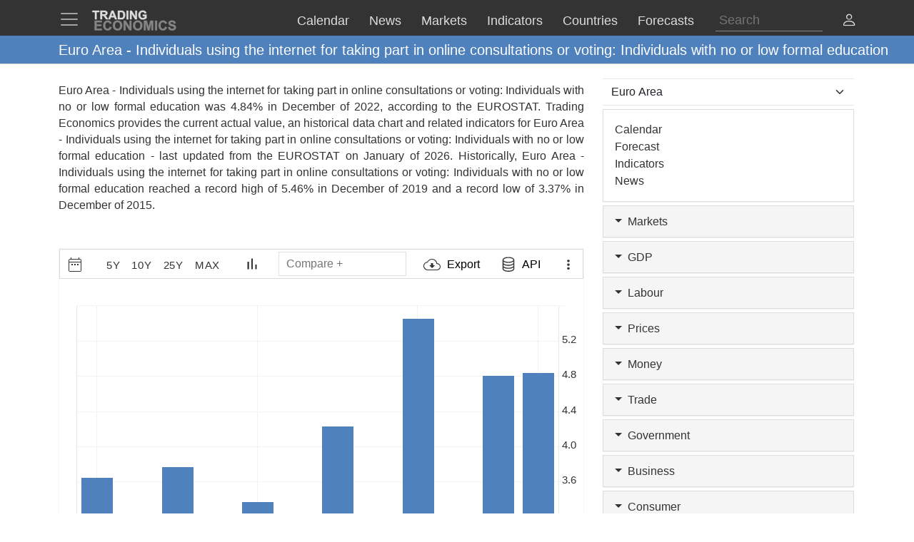

--- FILE ---
content_type: text/html; charset=utf-8
request_url: https://d3fy651gv2fhd3.cloudfront.net/euro-area/individuals-using-the-internet-for-taking-part-in-online-consultations-or-voting-individuals-with-no-or-low-formal-education-eurostat-data.html
body_size: 29780
content:


<!doctype html>
<html >
<head id="ctl00_Head1"><meta charset="utf-8" /><title>
	Euro Area - Individuals using the internet for taking part in online consultations or voting: Individuals with no or low formal education - 2026 Data  2027 Forecast 2011-2022 Historical
</title><meta id="metaDesc" name="description" content="Euro Area - Individuals using the internet for taking part in online consultations or voting: Individuals with no or low formal education was 4.84% in December of 2022, according to the EUROSTAT. Trading Economics provides the current actual value, an historical data chart and related indicators for Euro Area - Individuals using the internet for taking part in online consultations or voting: Individuals with no or low formal education - last updated from the &lt;a href=&#39;https://ec.europa.eu/eurostat&#39; target=&#39;blank&#39;>EUROSTAT&lt;/a> on January of 2026. Historically, Euro Area - Individuals using the internet for taking part in online consultations or voting: Individuals with no or low formal education reached a record high of 5.46% in December of 2019 and a record low of 3.37% in December of 2015. " /><meta id="metaKeyword" name="keywords" content="Euro Area  Individuals using the internet for taking part in online consultations or voting: Individuals with no or low formal education,Euro,Area,Individuals,using,the,internet,for,taking,part,in,online,consultations,or,voting:,Individuals,with,no,or,low,formal,education,data,economics,indicators,chart,graph" /><meta name="viewport" content="width=device-width,minimum-scale=1,initial-scale=1,maximum-scale=1" /><meta name="theme-color" content="#333333" /><link rel="preconnect" href="https://d3e5kp2e91w0k0.cloudfront.net" crossorigin="anonymous" /><link rel="preconnect" href="https://d2n2sd20z6hutz.cloudfront.net" crossorigin="anonymous" /><link rel="preconnect" href="https://cdnjs.cloudflare.com" crossorigin="anonymous" />
<link rel="stylesheet" href="https://cdnjs.cloudflare.com/ajax/libs/bootstrap/5.2.3/css/bootstrap.min.css" integrity="sha512-SbiR/eusphKoMVVXysTKG/7VseWii+Y3FdHrt0EpKgpToZeemhqHeZeLWLhJutz/2ut2Vw1uQEj2MbRF+TVBUA==" crossorigin="anonymous" referrerpolicy="no-referrer" />
<link rel="preload" href="https://cdnjs.cloudflare.com/ajax/libs/bootstrap-icons/1.10.2/font/bootstrap-icons.min.css" as="style" onload="this.onload=null;this.rel='stylesheet'">
<noscript><link rel="stylesheet" href="https://cdnjs.cloudflare.com/ajax/libs/bootstrap-icons/1.10.2/font/bootstrap-icons.min.css"></noscript>



<link href="https://d2n2sd20z6hutz.cloudfront.net/stylesheet.min.css" rel="stylesheet" />

<script type="text/javascript">var TEChartSettings = {}; var TESymbol = ''; var TECountry = ''; var TECategory = ''; var TEFrequency = ''; var TELanguage = ''; var TELastUpdate = '20251231000000'; var TEChartVersion = ''; var symbol = ''; var symbolType = ''; var hasCalendar = false; var isLoggedIn = false; var TERole = ""; var TEAlertsName = ''; var TEChartsDatasource = 'https://d3ii0wo49og5mi.cloudfront.net'; var IsMobile =  false; var TEChartsMeta = ''; var TEForecast = []; var TEAuthorization = ''; var TESecurify = ''; var TESecurifyUrl = ''; var TEType = ''; var TEChartUrl = '/euro-area/individuals-using-the-internet-for-taking-part-in-online-consultations-or-voting-individuals-with-no-or-low-formal-education-eurostat-data.html'; var TEComparable = 0; var isAlertsLoaded = false; var IsDarkMode = false; var isPakoLoaded = false; var TEChartsToken = '20240229:nazare'; var TEObfuscationkey = 'tradingeconomics-charts-core-api-key'; var isCopyright = false;var TEStreamId= '';</script>
<script type="text/javascript">var DEBUG = false; if (window.location.host.indexOf('localhost') > -1) DEBUG = true; else if (window.location.href.indexOf('debug') > -1) DEBUG = true; if (!DEBUG) { if (!window.console) window.console = {}; var methods = ["log", "debug", "info"]; for (var i = 0; i < methods.length; i++) { console[methods[i]] = function () { }; } }</script>
<script>window.googletag = window.googletag || { cmd: [] };</script>



<link rel="icon" href="https://d3e5kp2e91w0k0.cloudfront.net/favicon.svg" type="image/svg+xml" />
<script type="application/ld+json">{"@context":"https://schema.org/","@graph":[
    {"@context": "https://schema.org","@type": "Organization","url": "https://tradingeconomics.com","name": "TRADING ECONOMICS","logo": {"@type": "ImageObject","url": "https://tradingeconomics.com/images/logo.png?v=schema"}},
        {"@type": "Dataset","name": "Euro Area - Individuals using the internet for taking part in online consultations or voting: Individuals with no or low formal education","alternateName": "","description": "Euro Area - Individuals using the internet for taking part in online consultations or voting: Individuals with no or low formal education was 4.84% in December of 2022, according to the EUROSTAT. Trading Economics provides the current actual value, an historical data chart and related indicators for Euro Area - Individuals using the internet for taking part in online consultations or voting: Individuals with no or low formal education - last updated from the <a href='https://ec.europa.eu/eurostat' target='blank'>EUROSTAT</a> on January of 2026. Historically, Euro Area - Individuals using the internet for taking part in online consultations or voting: Individuals with no or low formal education reached a record high of 5.46% in December of 2019 and a record low of 3.37% in December of 2015. ","url":"https://tradingeconomics.com/euro-area/individuals-using-the-internet-for-taking-part-in-online-consultations-or-voting-individuals-with-no-or-low-formal-education-eurostat-data.html","keywords": "Euro Area  Individuals using the internet for taking part in online consultations or voting: Individuals with no or low formal education,Euro,Area,Individuals,using,the,internet,for,taking,part,in,online,consultations,or,voting:,Individuals,with,no,or,low,formal,education,data,economics,indicators,chart,graph","temporalCoverage": "1976-01-01/2026-12-31","spatialCoverage": "Euro Area",
            "creator": {"@type": "Organization","url": "https://tradingeconomics.com","name": "TRADING ECONOMICS","logo": {"@type": "ImageObject","url": "https://tradingeconomics.com/images/logo.png?v=schema"}},
            "distribution": [{"@type": "DataDownload","encodingFormat": "CSV","contentUrl": "https://tradingeconomics.com/euro-area/individuals-using-the-internet-for-taking-part-in-online-consultations-or-voting-individuals-with-no-or-low-formal-education-eurostat-data.html"},{"@type": "DataDownload","encodingFormat": "JSON","contentUrl": "https://tradingeconomics.com/euro-area/individuals-using-the-internet-for-taking-part-in-online-consultations-or-voting-individuals-with-no-or-low-formal-education-eurostat-data.html"},{"@type": "DataDownload","encodingFormat": "XML","contentUrl": "https://tradingeconomics.com/euro-area/individuals-using-the-internet-for-taking-part-in-online-consultations-or-voting-individuals-with-no-or-low-formal-education-eurostat-data.html"},{"@type": "DataDownload","encodingFormat": "Excel","contentUrl": "https://tradingeconomics.com/euro-area/individuals-using-the-internet-for-taking-part-in-online-consultations-or-voting-individuals-with-no-or-low-formal-education-eurostat-data.html"}],
            "includedInDataCatalog": {"@type": "DataCatalog","name": "TRADING ECONOMICS"},"version": "20260120","dateModified": "20260120T06: 00: 00.00Z", "isAccessibleForFree": true,"license" : "https://creativecommons.org/licenses/by/4.0/"
 }]}</script>
<link rel="canonical" href="https://tradingeconomics.com/euro-area/individuals-using-the-internet-for-taking-part-in-online-consultations-or-voting-individuals-with-no-or-low-formal-education-eurostat-data.html" /></head>
<body >
    <script>IsDarkMode=false;</script>
    <form method="post" action="/euro-area/individuals-using-the-internet-for-taking-part-in-online-consultations-or-voting-individuals-with-no-or-low-formal-education-eurostat-data.html" id="aspnetForm">
<input type="hidden" name="__VIEWSTATE" id="__VIEWSTATE" value="ny7rL+HRCFoIittNSwGB82LDNzhBQE5nefBcEtX6skqYlzsca7Vj1FX9laiqUf+JmiGwm2YSNPp65o5LoV72OX4mop0=" />

<script type="text/javascript" language="Javascript">TEFrequency = 'Yearly'; console.log('TEFrequency:', TEFrequency);</script><script type="text/javascript" language="Javascript">TESymbol = '45935:eurostat';TEType = 'eurostat';TELastUpdate = '20240916135900';</script>
<input type="hidden" name="__VIEWSTATEGENERATOR" id="__VIEWSTATEGENERATOR" value="FBF2E0C5" />
<input type="hidden" name="__EVENTVALIDATION" id="__EVENTVALIDATION" value="J8+e8YIREg4rxuIsrnPGv8Ho5yCatJmn9xckWRlCvElxcsjYgOUNelfDEAUUg/noOxQNpNfg5NDKS0yq+GeU7E8h9A780jGZScPPq4KxALX7Cwsk1wR9qzpkJ//6OmwLx4pBwrARHajJDZfnua6AFP//n2jI2rSeESCB3o181boYv740Ltl9yBX8CxGI+QoETfsCdB7Nt8JqCYOH4bRMpg8kh+5tvmxJkMjeNdb++BQZIxkRH0Z3njjEjaiiy/bDtsPwXxfjsBFuYLD/O0S+BNwOdCuOJhwKASpykrZH5giWAPuKWyalHur8wx7AJZP74Nz3TtafXacaI1us+5afCphtsJz4m268fatkEMes7TI/cGBW1+O0ClhiZpyPxZm/SWlO5HDdH+T5cACpuOgbDCHJnFl1ftA3jDyPnk5BHqcV0wZysc3U9qY3A7E0Jwdi9FitCFJdjCxhWwO/zmlnE+adxd99McVwYw44owZHIhKkIX+2+xHoobpcBQR00goWAvJzksxLTmFoOJOTG421uUd0bseGAHw1V8q9gVBukuEvIUdm/2+ryXnDSSMQ2Xrp4eq27iHAoZzNa1Ku9R5p8yIJiukkHlxubWLFtQoPGELOTbHjIh0JSu0ZXmVqvITatKv8LsH8UpzsMeMxAUmI/qgbdj38bpeXx9q5y9QwKbDEw16qdWyc7I31x1JrGdsvnWtXtkNNwE37W6zAfvBUJqMnl6P9E4Qf0Fs0woqHcAWlbjCCF5iENxrP2JxJaEK309FUOfoXV3lqM72obm5pXmJrL5Q=" />
        
        <nav id="ctl00_NavigationUC1_ctl00_menu" class="navbar navbar-dark fixed-top" role="navigation">
    <div class="container">

        <div class="navbar-header navbar-header-search" id="searchMobileHeader">
            <div class="d-flex justify-content-between">
                <a class="navbar-brand" style="width: 100%" role="form">
                    <input type="text" placeholder="Search"
                        id="thisIstheTinySearchBoxIdTag"
                        autocomplete="off"
                        class="nav-search-input-class navbar-search-2" />
                </a>
                <ul id="thisIstheTinySearchResultsIdTag" class="dropdown-menu navbar-search-1">
                    <li>
                        <div class="container-fluid">
                            <div id="dpSearch-resultCnt-tiny" class="dpTaResult">
                            </div>
                        </div>
                    </li>
                </ul>
                <div class="navbar-mobile-close-search">
                    <a noref class="navbar-mobile-item" id="thisIsTheTinyRemoveId"><i class="bi bi-x-lg"></i></a>
                </div>
            </div>
        </div>
        
        <div class="navbar-header navbar-collapse float-end" id="mainHeader">
            <div class="d-flex">
                <button type="button" class="navbar-toggler" data-bs-toggle="offcanvas" data-bs-target="#tesidemenu" aria-label="TradingEconomcis Menu">
                    <span class="navbar-toggler-icon"></span>
                </button>
                <div class="logo-banner d-flex justify-content-between float-right">
                    <a class="navbar-brand" href="/">
                        
<svg width="129" height="35" version="1.1" viewBox="0 0 34.131 9.2604" xml:space="preserve" xmlns="http://www.w3.org/2000/svg" aria-label = "Trading Economics logo">
    <g fill="#858585" stroke="#858585" stroke-width=".1" ><path d="m1.3315 8.5517v-3.7879h2.8086v0.64079h-2.0438v0.83974h1.9017v0.6382h-1.9017v1.0309h2.1162v0.6382z"/><path d="m7.2846 7.1591 0.74156 0.23513q-0.17053 0.62012-0.56844 0.92242-0.39532 0.29972-1.0051 0.29972-0.75448 0-1.2402-0.51418-0.48576-0.51676-0.48576-1.4108 0-0.94568 0.48834-1.4676 0.48834-0.52452 1.2842-0.52452 0.69505 0 1.1291 0.41083 0.25838 0.24288 0.38757 0.69763l-0.75706 0.18087q-0.067179-0.29456-0.28164-0.46509-0.21187-0.17053-0.51676-0.17053-0.42116 0-0.68471 0.30231-0.26097 0.30231-0.26097 0.97927 0 0.7183 0.25838 1.0232 0.25838 0.30489 0.67179 0.30489 0.30489 0 0.52452-0.19379 0.21962-0.19379 0.31523-0.60978z"/><path d="m8.5275 6.681q0-0.57878 0.17312-0.97152 0.12919-0.28939 0.3514-0.51935 0.22479-0.22996 0.49093-0.34106 0.35398-0.14986 0.81649-0.14986 0.83716 0 1.3384 0.51935 0.50385 0.51935 0.50385 1.4444 0 0.91726-0.49868 1.4366-0.49868 0.51676-1.3333 0.51676-0.84491 0-1.3436-0.51418-0.49868-0.51676-0.49868-1.4211zm0.78807-0.025838q0 0.64337 0.29714 0.97669 0.29714 0.33073 0.75448 0.33073 0.45734 0 0.74931-0.32815 0.29456-0.33073 0.29456-0.9896 0-0.65112-0.2868-0.97152-0.28422-0.32039-0.75706-0.32039-0.47284 0-0.76223 0.32556-0.28939 0.32298-0.28939 0.97669z"/><path d="m12.806 8.5517v-3.7879h0.74414l1.5503 2.5296v-2.5296h0.71055v3.7879h-0.7674l-1.527-2.4701v2.4701z"/><path d="m16.465 6.681q0-0.57878 0.17312-0.97152 0.12919-0.28939 0.3514-0.51935 0.22479-0.22996 0.49093-0.34106 0.35398-0.14986 0.81649-0.14986 0.83716 0 1.3384 0.51935 0.50384 0.51935 0.50384 1.4444 0 0.91726-0.49868 1.4366-0.49868 0.51676-1.3333 0.51676-0.84491 0-1.3436-0.51418-0.49868-0.51676-0.49868-1.4211zm0.78807-0.025838q0 0.64337 0.29714 0.97669 0.29714 0.33073 0.75448 0.33073t0.74931-0.32815q0.29456-0.33073 0.29456-0.9896 0-0.65112-0.2868-0.97152-0.28422-0.32039-0.75706-0.32039t-0.76223 0.32556q-0.28939 0.32298-0.28939 0.97669z"/><path d="m20.726 8.5517v-3.7879h1.1446l0.6873 2.5838 0.67955-2.5838h1.1472v3.7879h-0.71055v-2.9817l-0.75189 2.9817h-0.73639l-0.74931-2.9817v2.9817z"/><path d="m25.121 8.5517v-3.7879h0.76481v3.7879z"/><path d="m29.038 7.1591 0.74156 0.23513q-0.17053 0.62012-0.56844 0.92242-0.39532 0.29972-1.0051 0.29972-0.75448 0-1.2402-0.51418-0.48576-0.51676-0.48576-1.4108 0-0.94568 0.48834-1.4676 0.48834-0.52452 1.2842-0.52452 0.69505 0 1.1291 0.41083 0.25838 0.24288 0.38757 0.69763l-0.75706 0.18087q-0.06718-0.29456-0.28164-0.46509-0.21187-0.17053-0.51676-0.17053-0.42116 0-0.68471 0.30231-0.26097 0.30231-0.26097 0.97927 0 0.7183 0.25838 1.0232 0.25838 0.30489 0.67179 0.30489 0.30489 0 0.52452-0.19379 0.21962-0.19379 0.31523-0.60978z"/><path d="m30.242 7.3193 0.74414-0.072347q0.06718 0.37465 0.2713 0.55035 0.2067 0.1757 0.55552 0.1757 0.36949 0 0.55552-0.15503 0.18862-0.15761 0.18862-0.3669 0-0.13436-0.0801-0.22738-0.077514-0.095602-0.27388-0.16536-0.13436-0.046509-0.61237-0.16536-0.61495-0.15245-0.863-0.37465-0.34882-0.31264-0.34882-0.76223 0-0.28939 0.16278-0.54002 0.16536-0.25321 0.47284-0.38499 0.31006-0.13178 0.74672-0.13178 0.71314 0 1.0723 0.31264 0.36174 0.31264 0.37982 0.83457l-0.76481 0.03359q-0.04909-0.29197-0.21187-0.41858-0.1602-0.12919-0.48317-0.12919-0.33331 0-0.52193 0.13694-0.12144 0.08785-0.12144 0.23513 0 0.13436 0.11369 0.22996 0.14469 0.12144 0.7028 0.25321t0.82424 0.27389q0.26872 0.13953 0.41858 0.38499 0.15244 0.24288 0.15244 0.60203 0 0.32556-0.18087 0.60978-0.18087 0.28422-0.5116 0.42375-0.33073 0.13694-0.82424 0.13694-0.7183 0-1.1033-0.33073-0.38499-0.33331-0.45992-0.96893z"/></g>
    <g fill="#ddd" stroke="#ddd" stroke-width=".1" ><path d="m1.4629 4.2437v-2.8324h-1.0116v-0.57671h2.7091v0.57671h-1.0092v2.8324z"/><path d="m3.607 4.2437v-3.4091h1.4487q0.54648 0 0.79297 0.093018 0.24882 0.090692 0.39765 0.32556 0.14883 0.23487 0.14883 0.53718 0 0.3837-0.22557 0.63484-0.22557 0.24882-0.67438 0.31393 0.22324 0.13022 0.36742 0.28603 0.1465 0.1558 0.393 0.55345l0.41625 0.66508h-0.82321l-0.49764-0.74182q-0.2651-0.39765-0.36277-0.49997-0.097668-0.10464-0.20696-0.14185-0.1093-0.039532-0.34649-0.039532h-0.13953v1.4232zm0.68833-1.9673h0.50927q0.49532 0 0.61857-0.041858t0.19301-0.14418q0.069763-0.10232 0.069763-0.2558 0-0.17208-0.093018-0.27673-0.090692-0.10697-0.25812-0.13488-0.083716-0.011627-0.50229-0.011627h-0.53718z"/><path d="m10.118 4.2437h-0.74879l-0.29766-0.77437h-1.3627l-0.28138 0.77437h-0.73019l1.3278-3.4091h0.72786zm-1.2674-1.3488-0.46974-1.265-0.46044 1.265z"/><path d="m10.481 0.8346h1.2581q0.42556 0 0.6488 0.065112 0.29998 0.088367 0.51392 0.31393 0.21394 0.22557 0.32556 0.55345 0.11162 0.32556 0.11162 0.8046 0 0.4209-0.10464 0.72554-0.1279 0.37207-0.36509 0.60229-0.17906 0.17441-0.48369 0.27208-0.22789 0.072089-0.60926 0.072089h-1.2953zm0.68833 0.57671v2.258h0.51392q0.28835 0 0.41625-0.032556 0.16743-0.041858 0.27673-0.14185 0.11162-0.099994 0.18138-0.32789 0.06976-0.23022 0.06976-0.62554t-0.06976-0.60694-0.19534-0.33021q-0.12557-0.1186-0.31858-0.16046-0.14418-0.032556-0.56508-0.032556z"/><path d="m13.902 4.2437v-3.4091h0.68833v3.4091z"/><path d="m15.253 4.2437v-3.4091h0.66973l1.3953 2.2766v-2.2766h0.6395v3.4091h-0.69066l-1.3743-2.2231v2.2231z"/><path d="m20.271 2.9903v-0.57438h1.4836v1.3581q-0.21627 0.20929-0.62787 0.36974-0.40928 0.15813-0.83018 0.15813-0.53485 0-0.9325-0.22324-0.39765-0.22557-0.59764-0.64182-0.19999-0.41858-0.19999-0.90925 0-0.53253 0.22324-0.94645 0.22324-0.41393 0.65345-0.63484 0.32789-0.16976 0.81623-0.16976 0.63484 0 0.99064 0.26743 0.35812 0.2651 0.46044 0.73484l-0.68368 0.1279q-0.072088-0.25115-0.27208-0.39532-0.19766-0.1465-0.49532-0.1465-0.45114 0-0.71856 0.28603-0.2651 0.28603-0.2651 0.84879 0 0.60694 0.26975 0.91157 0.26975 0.30231 0.70693 0.30231 0.21627 0 0.43253-0.083716 0.21859-0.086041 0.3744-0.20696v-0.43253z"/></g>
</svg>
                    </a>
                    <div class="d-flex align-items-center nav-options">
                        
                        <div class="d-flex align-items-center nav-entry-link-group">
                            <a class="nav-entry-link d-none d-md-block" href="/calendar"><span>Calendar</span></a>
                            <a class="nav-entry-link d-none d-md-block" href="/stream"><span>News</span></a>
                            <div class="dropdown">
                                <a href="#" class="dropdown d-flex nav-entry-link d-none  d-md-block" data-bs-toggle="dropdown"><span>Markets</span></a>
                                <ul class="dropdown-menu nav-dropdown-menu">
                                    <li class='dropdown-item nav-dropdown-item'><a href="/commodities">Commodities</a></li>
                                    <li class='dropdown-item nav-dropdown-item'><a href="/stocks">Indexes</a></li>
                                    <li class='dropdown-item nav-dropdown-item'><a href="/shares">Shares</a></li>
                                    <li class='dropdown-item nav-dropdown-item'><a href="/currencies">Currencies</a></li>
                                    <li class='dropdown-item nav-dropdown-item'><a href="/crypto">Crypto</a></li>
                                    <li class='dropdown-item nav-dropdown-item'><a href="/bonds">Bonds</a></li>
                                    <li class='dropdown-item nav-dropdown-item'><a href="/earnings">Earnings</a></li>
                                </ul>
                            </div>

                            <a class="nav-entry-link d-none d-lg-block" href="/indicators"><span>Indicators</span></a>
                            <a class="nav-entry-link d-none d-xl-block" href="/countries"><span >Countries</span></a>
                            <div class="dropdown">
                                <a href="#" class="dropdown d-flex nav-entry-link d-none  d-md-block" data-bs-toggle="dropdown"><span>Forecasts</span></a>
                                    <ul class="dropdown-menu nav-dropdown-menu">
                                        <li class='dropdown-item nav-dropdown-item'><a href="/forecast/commodity">Commodities</a></li>
                                        <li class='dropdown-item nav-dropdown-item'><a href="/forecast/stock-market">Indexes</a></li>
                                        <li class='dropdown-item nav-dropdown-item'><a href="/forecast/currency">Currencies</a></li>
                                        <li class='dropdown-item nav-dropdown-item'><a href="/forecast/crypto">Crypto</a></li>
                                        <li class='dropdown-item nav-dropdown-item'><a href="/forecast/government-bond-10y">Bonds</a></li>
                                        <li class='dropdown-item nav-dropdown-item'><a href="/forecasts">Countries</a></li>
                                        <li class='dropdown-item nav-dropdown-item'><a href="/indicators?g=forecast">Indicators</a></li>
                                    </ul>
                            </div>
                        </div>
                        
                        <div class="search-li d-none d-lg-block">
                            <a noref id="thisIsTheSearchPlaceholderId" class="nav-searchbox-class stickydropdown d-block" title="Search">
                                <div id="thisIsTheSearchBoxWrapperId" class="typeahead-searchbox-glyphicon-wrapper d-flex ">
                                    <input type="text" placeholder="Search" aria-label="Search" id="thisIstheSearchBoxIdTag" autocomplete="off"
                                        class="d-none d-md-block nav-search-input-class">
                                </div>
                            </a>

                            <ul id="thisIstheSearchResultsIdTag" class="dropdown-menu nav-dropdown-menu typeahead-wrapper">
                                <li>
                                    <div class="container">
                                        <div id="dpSearch-resultCnt" class="dpTaResult">
                                        </div>
                                    </div>
                                </li>
                            </ul>
                        </div>

                        <div>
                            <a class="d-block d-lg-none navbar-mobile-item" id="thisIsTheTinyGlyphiconId"><i class="bi bi-search me-2"></i></a>
                        </div>
                        
                        <div class="userOptionsMenu">
                            <a title="User Menu" data-bs-toggle="offcanvas" href="#offcanvasGuest" role="button" aria-controls="offcanvasGuest"><i class="bi bi-person"></i></a>
                        </div>
                        
                    </div>
                </div>
            </div>
        </div>

        
        <div class="offcanvas offcanvas-end" tabindex="-1" id="offcanvasGuest" aria-labelledby="offcanvasGuestLabel">
            <div class="offcanvas-header">
                <h5 class="offcanvas-title" id="offcanvasGuestLabel"><b>Members</b></h5>
                <button type="button" class="btn-close" data-bs-dismiss="offcanvas" aria-label="Close"></button>
            </div>
            <div class="offcanvas-body user-offcanvas-body">
                <div class="list-group list-group-user">
                    <a href="/analytics/pricing.aspx?source=menu " class="user-item list-group-item">
                        <b class="list-group-item-heading"><i class="bi bi-save2-fill me-2"></i>&nbsp;DATA PLANS</b><br>
                        <span class="list-group-item-text">Download historical data for 20 million indicators using your browser.</span>
                    </a>
                    <div class="user-item list-group-item">
                        
                        <div class="navbar-user-link">
                            <a href="/analytics/pricing.aspx?source=menu" class="navbar-te-link mx-1">Subscription Plans</a>
                            |
                            <a href="/analytics/features.aspx?source=menu" class="navbar-te-link mx-1">Features</a>
                        </div>
                      
                    </div>
                </div>
                <div class="list-group list-group-user">

                    <a href="/api/" class="user-item list-group-item">
                        <b class="list-group-item-heading"><i class="bi bi-phone mx-1 me-2"></i>API GATEWAY</b><br>
                        <span class="list-group-item-text mx-1">Direct access to our data from your apps using any programing language.</span>
                    </a>
                    <div class="user-item list-group-item">
                        <div>
                            <a href="/api/?source=menu" class="navbar-te-link mx-1">Features</a> |
                            <a href="https://docs.tradingeconomics.com/" target="_blank" class="navbar-te-link mx-1">Docs</a> |
                            <a href="https://developer.tradingeconomics.com/" class="navbar-te-link mx-1">Developer</a>
                        </div>
                    </div>
                </div>
                <div class="list-group list-group-user">
                    <a href="https://widgets.tradingeconomics.com?utm_source=side-menu" class="user-item list-group-item">
                        <b class="list-group-item-heading"><i class="bi bi-code-square me-2 mx-1 me-2"></i>Widgets</b><br>
                        <span class="list-group-item-text mx-1">Ready-to-use widgets to display real-time and historical market or economic data directly on your site.</span>
                    </a>
                    <div class="user-item list-group-item">
                        <div>
                            <a href="https://tradingeconomics.com/api/widgets.aspx?utm_source=side-menu" class="navbar-te-link mx-1">Learn More</a> |
                            <a href="https://widgets.tradingeconomics.com/getting-started?utm_source=side-menu" target="_blank" class="navbar-te-link mx-1">Docs</a>
                        </div>
                    </div>
                </div>
                
                <div class="list-group list-group-user">

                    
                        <a class="user-item list-group-item" href="https://sso.tradingeconomics.com/sso/login?returnurl=https://tradingeconomics.com/euro-area/individuals-using-the-internet-for-taking-part-in-online-consultations-or-voting-individuals-with-no-or-low-formal-education-eurostat-data.html"><i class="bi bi-person-fill"></i> Already a user? <b>Login</b></a>
                    
                </div>
                
<style>
    .form-switch {
        width: 3.5em !important;
        height: 2em !important
    }
    .bi-sun-fill {
        font-size: 12px;
        color: #ddd !important;
    }
    .bi-moon-fill {
        font-size: 10px;
        color: #333 !important;
    }
    .darkmode-toggle-container {
        width: auto;
        padding: 0px;
        margin-left: 0px;
        margin-top: 0px;
        border: none;
    }
    .form-check-div-sun {
        width: 20px;
        margin-bottom: 3px;
        margin-left: -54px;
        position: relative
    }
    .form-check-div-moon {
        width: 20px;
        margin-bottom: 3px;
        margin-left: 3px;
        position: relative
    }
    .dk-switch-right-menu{
        padding-left:10px;
    }
</style>
<div class="list-group list-group-user dk-switch-right-menu">
    <div class="d-flex align-items-center darkmode-toggle-container">
    <div class="form-check form-switch darkmode-form-switch user-item">
        <input class="form-check-input p-1" type="checkbox" role="button" id="flexSwitchCheckChecked">
    </div>
    <div class="form-check-div-sun">
        <label class="form-check-label form-check-label-sun p-1 d-inline" for="flexSwitchCheckChecked"><i class="bi bi-sun-fill"></i></label>
    </div>
    <div class="form-check-div-moon">
        <label class="form-check-label form-check-label-moon p-1 d-inline" for="flexSwitchCheckChecked"><i class="bi bi-moon-fill"></i></label>
    </div>
</div>
</div>


<script>
    function SetTheme(isDark) {
        console.log('Changing theme', isDark);
        if (IsDarkMode != isDark) {
            IsDarkMode = isDark;
            document.body.classList.toggle("dark-theme");
            // Set cookie
            const d = new Date();
            d.setTime(d.getTime() + (365 * 24 * 60 * 60 * 1000));
            let expires = "expires=" + d.toUTCString();
            document.cookie = "IsDarkMode" + "=" + IsDarkMode + ";" + expires + ";path=/";
            IsDarkMode ? ga('event', 'te_darkmode_on') : ga('event', 'te_darkmode_off');
            window.location.reload();
        }
    }
    document.addEventListener('DOMContentLoaded', function () {
        let checkbox = document.getElementById("flexSwitchCheckChecked");
        let sundiv = document.getElementsByClassName("form-check-label-sun")[0];
        let moondiv = document.getElementsByClassName("form-check-label-moon")[0];

        if (IsDarkMode) {
            sundiv.classList.add("d-none");
            moondiv.classList.remove("d-none");
        } else {
            moondiv.classList.add("d-none");
            sundiv.classList.remove("d-none");
        }
        checkbox.checked = IsDarkMode;
    });



    document.getElementById("flexSwitchCheckChecked").addEventListener("change", function () {
        SetTheme(!IsDarkMode)
    });

</script>
            </div>
        </div>

        
        <div class="offcanvas offcanvas-start" tabindex="-1" id="tesidemenu" aria-labelledby="tesidemenuoptions">
            <div class="offcanvas-header">
                <h5 class="offcanvas-title" id="offcanvasWithBothOptionsLabel"></h5>
                <button type="button" class="btn-close" data-bs-dismiss="offcanvas" aria-label="Close"></button>
            </div>
            <div class="offcanvas-body">

                <div class="row navbar-nav-scroll" style="--bs-scroll-height: 95vh;">
                    <div class="accordion" id="accordionNavbar">
                        <div class="accordion-item">
                            <div class="accordion-header menu-main-option"><a class="nav-link accordion-button navmenu-mobile-item" href="/calendar" target="_self"><i class="bi bi-calendar3 me-2"></i>Calendar</a></div>
                        </div>
                        <div class="accordion-item">
                            <div class="accordion-header menu-main-option"><a class="nav-link  accordion-button navmenu-mobile-item" href="/stream" target="_self"><i class="bi bi-layout-text-sidebar me-2"></i>News</a></div>
                        </div>
                        <div class="accordion-item">
                            <div class="accordion-header menu-main-option d-flex align-items-center">
                                <button class="accordion-button navmenu-mobile-item collapsed" type="button" data-bs-toggle="collapse" data-bs-target="#collapseMarkets" aria-expanded="false" aria-controls="collapseTwo">
                                    <i class="bi bi-arrow-down-up me-2"></i>Markets
                                <i class="bi bi-caret-up-fill ms-auto caret-toggle"></i>
                                </button>

                            </div>
                            <div id="collapseMarkets" class="accordion-collapse collapse " data-bs-parent="#accordionNavbar">
                                <div class="accordion-body mobile-accordion-body">
                                    <ul class="nav navbar-nav navbarMobile">
                                        <li><a class="navmobile-link nav-link" href="/commodities" target="_self">Commodities</a></li>
                                        <li><a class="navmobile-link nav-link" href="/stocks" target="_self">Indexes</a></li>
                                        <li><a class="navmobile-link nav-link" href="/shares" target="_self">Shares</a></li>
                                        <li><a class="navmobile-link nav-link" href="/currencies" target="_self">Currencies</a></li>
                                        <li><a class="navmobile-link nav-link" href="/crypto" target="_self">Crypto</a></li>
                                        <li><a class="navmobile-link nav-link" href="/bonds" target="_self">Bonds</a></li>
                                        <li><a class="navmobile-link nav-link" href="/earnings" target="_self">Earnings</a></li>
                                        <li><a class="navmobile-link nav-link" href="/holidays" target="_self">Holidays</a></li>
                                    </ul>
                                </div>
                            </div>
                        </div>

                        <div class="accordion-item">
                            <div class="accordion-header menu-main-option d-flex align-items-center">
                                <button class="accordion-button navmenu-mobile-item collapsed" type="button" data-bs-toggle="collapse" data-bs-target="#collapseCountries" aria-expanded="false" aria-controls="collapseTwo">
                                    <i class="bi bi-globe me-2"></i>Countries<i class="bi bi-caret-down-fill ms-auto caret-toggle"></i>
                                </button>
                            </div>
                            <div id="collapseCountries" class="accordion-collapse collapse  " data-bs-parent="#accordionNavbar">
                                <div class="accordion-body mobile-accordion-body">
                                    <ul class="nav navbar-nav navbarMobile">
                                        <li><a class="navmobile-link nav-link" href="/united-states/indicators" target="_self">United States</a></li>
                                        <li><a class="navmobile-link nav-link" href="/united-kingdom/indicators" target="_self">United Kingdom</a></li>
                                        <li><a class="navmobile-link nav-link" href="/euro-area/indicators" target="_self">Euro Area</a></li>
                                        <li><a class="navmobile-link nav-link" href="/australia/indicators" target="_self">Australia</a></li>
                                        <li><a class="navmobile-link nav-link" href="/canada/indicators" target="_self">Canada</a></li>
                                        <li><a class="navmobile-link nav-link" href="/japan/indicators" target="_self">Japan</a></li>
                                        <li><a class="navmobile-link nav-link" href="/china/indicators" target="_self">China</a></li>
                                        <li><a class="navmobile-link nav-link" href="/brazil/indicators" target="_self">Brazil</a></li>
                                        <li><a class="navmobile-link nav-link" href="/russia/indicators" target="_self">Russia</a></li>
                                        <li><a class="navmobile-link nav-link" href="/india/indicators" target="_self">India</a></li>
                                        <li><a class='navmobile-link nav-link' href="/countries" target="_self"><i class="bi bi-plus-square me-2"></i>More Countries</a></li>
                                    </ul>
                                </div>
                            </div>
                        </div>


                        <div class="accordion-item">
                            <div class="accordion-header menu-main-option d-flex align-items-center">
                                <button class="accordion-button navmenu-mobile-item collapsed" type="button" data-bs-toggle="collapse" data-bs-target="#collapseIndicators" aria-expanded="false" aria-controls="collapseTwo">
                                    <i class="bi bi-bar-chart-fill me-2"></i>Indicators
                                    <i class="bi bi-caret-down-fill ms-auto caret-toggle"></i>
                                </button>

                            </div>
                            <div id="collapseIndicators" class="accordion-collapse collapse  show" data-bs-parent="#accordionNavbar">
                                <div class="accordion-body mobile-accordion-body">
                                    <ul class="nav navbar-nav navbarMobile">
                                        <li><a class="navmobile-link nav-link" href="/country-list/interest-rate" target="_self">Interest Rate</a></li>
                                        <li><a class="navmobile-link nav-link" href="/country-list/inflation-rate" target="_self">Inflation Rate</a></li>
                                        <li><a class="navmobile-link nav-link" href="/country-list/unemployment-rate" target="_self">Unemployment Rate</a></li>
                                        <li><a class="navmobile-link nav-link" href="/country-list/gdp-growth-rate" target="_self">GDP Growth</a></li>
                                        <li><a class="navmobile-link nav-link" href="/country-list/gdp-per-capita" target="_self">GDP per Capita</a></li>
                                        <li><a class="navmobile-link nav-link" href="/country-list/current-account-to-gdp" target="_self">Current Account</a></li>
                                        <li><a class="navmobile-link nav-link" href="/country-list/gold-reserves" target="_self">Gold Reserves</a></li>
                                        <li><a class="navmobile-link nav-link" href="/country-list/government-debt-to-gdp" target="_self">Government Debt</a></li>
                                        <li><a class="navmobile-link nav-link" href="/country-list/crude-oil-production" target="_self">Crude Oil Production</a></li>
                                        <li><a class="navmobile-link nav-link" href="/country-list/gasoline-prices" target="_self">Gasoline Prices</a></li>
                                        <li><a class="navmobile-link nav-link" href="/country-list/rating" target="_self">Credit Rating</a></li>
                                        <li><a class='navmobile-link nav-link' href="/indicators" target="_self"><i class="bi bi-plus-square me-2"></i>More Indicators</a></li>
                                    </ul>
                                </div>
                            </div>
                        </div>


                        <div class="accordion-item">
                            <div class="accordion-header menu-main-option d-flex align-items-center">
                                <button class="accordion-button navmenu-mobile-item collapsed" type="button" data-bs-toggle="collapse" data-bs-target="#collapseForecasts" aria-expanded="false" aria-controls="collapseTwo">
                                    <i class="bi bi-graph-down-arrow me-2"></i>Forecasts
                                <i class="bi bi-caret-down-fill ms-auto caret-toggle"></i>
                                </button>

                            </div>
                            <div id="collapseForecasts" class="accordion-collapse collapse  " data-bs-parent="#accordionNavbar">
                                <div class="accordion-body mobile-accordion-body">
                                    <ul class="nav navbar-nav navbarMobile">
                                        <li class="d-block d-sm-none"><a class="navmobile-link nav-link" href="/indicators?g=forecast" target="_self">Markets & Indicators</a></li>
                                        <li class="d-block d-sm-none"><a class="navmobile-link nav-link" href="/forecasts" target="_self">Countries</a></li>
                                        <li class="d-none d-sm-block"><a class='navmobile-link nav-link' href="/forecasts">Countries</a></li>
                                        <li class="d-none d-sm-block"><a class='navmobile-link nav-link' href="/indicators?g=forecast">Indicators</a></li>
                                        <li class="d-none d-sm-block"><a class='navmobile-link nav-link' href="/forecast/commodity">Commodities</a></li>
                                        <li class="d-none d-sm-block"><a class='navmobile-link nav-link' href="/forecast/stock-market">Indexes</a></li>
                                        <li class="d-none d-sm-block"><a class='navmobile-link nav-link' href="/forecast/currency">Currencies</a></li>
                                        <li class="d-none d-sm-block"><a class='navmobile-link nav-link' href="/forecast/crypto">Crypto</a></li>
                                        <li class="d-none d-sm-block"><a class='navmobile-link nav-link' href="/forecast/government-bond-10y">Bonds</a></li>
                                    </ul>
                                </div>
                            </div>
                        </div>

                        
                        <div class="accordion-item">
                            <div class="accordion-header menu-main-option d-flex align-items-center">
                                <button class="accordion-button navmenu-mobile-item collapsed" type="button" data-bs-toggle="collapse" data-bs-target="#collapseSolutions" aria-expanded="false" aria-controls="collapseTwo">
                                    <i class="bi bi-code-square me-2"></i>Solutions
                                <i class="bi bi-caret-down-fill ms-auto caret-toggle"></i>
                                </button>

                            </div>
                            <div id="collapseSolutions" class="accordion-collapse collapse" data-bs-parent="#accordionNavbar">
                                <div class="accordion-body mobile-accordion-body">
                                    <ul class="nav navbar-nav navbarMobile">
                                        <li><a class="navmobile-link nav-link" href="/analytics/features.aspx" title="Data Subscriptions">Data Subscriptions</a></li>
                                        <li><a class="navmobile-link nav-link" href="/api/" title="API Access">API Access</a></li>
                                        <li><a class="navmobile-link nav-link" href="/api/widgets.aspx?utm_source=mobile-sidemenu" title="Widgets">Widgets</a></li>
                                        <li><a class="navmobile-link nav-link" href="/analytics/pricing.aspx?source=nav" title="Pricing">Pricing</a></li>
                                    </ul>
                                </div>
                            </div>
                        </div>
                        
                        <div class="accordion-item">
                            <div class="accordion-header menu-main-option d-flex align-items-center">
                                <button class="accordion-button navmenu-mobile-item collapsed" type="button" data-bs-toggle="collapse" data-bs-target="#collapseApps" aria-expanded="false" aria-controls="collapseTwo">
                                    <i class="bi bi-phone me-2"></i>Apps
                                <i class="bi bi-caret-down-fill ms-auto caret-toggle"></i>
                                </button>

                            </div>

                            <div id="collapseApps" class="accordion-collapse collapse" data-bs-parent="#accordionNavbar">
                                <div class="accordion-body mobile-accordion-body">
                                    <ul class="nav navbar-nav navbarMobile">
                                        <li><a class="navmobile-link nav-link" href="https://itunes.apple.com/us/app/trading-economics/id1142178921?mt=8" target="_self">App Store</a></li>
                                        <li><a class="navmobile-link nav-link" href="https://play.google.com/store/apps/details?id=com.tradingeconomics.calendar" target="_self">Google Play</a></li>
                                        <li><a class="navmobile-link nav-link" href="https://www.twitter.com/teconomics" target="_self">Twitter</a></li>
                                    </ul>
                                </div>
                            </div>
                        </div>

                        <div class="accordion-item">
                            <div class="accordion-header menu-main-option d-flex align-items-center">
                                <button class="accordion-button navmenu-mobile-item collapsed" type="button" data-bs-toggle="collapse" data-bs-target="#collapseMore" aria-expanded="false" aria-controls="collapseTwo">
                                    <i class="bi bi-question-circle me-2"></i>About
                                <i class="bi bi-caret-down-fill ms-auto caret-toggle"></i>
                                </button>

                            </div>

                            <div id="collapseMore" class="accordion-collapse collapse" data-bs-parent="#accordionNavbar">
                                <div class="accordion-body mobile-accordion-body">
                                    <ul class="nav navbar-nav navbarMobile">
                                        <li><a class="navmobile-link nav-link" href="/api/customers.aspx" target="_self">Customers</a></li>
                                        <li><a class="navmobile-link nav-link" href="/investors.aspx" target="_self">Investors</a></li>
                                        <li><a class="navmobile-link nav-link" href="/careers.aspx" target="_self">Careers</a></li>
                                        <li><a class="navmobile-link nav-link" href="/about-te.aspx" target="_self">About us</a></li>
                                        <li><a class="navmobile-link nav-link" href="/contact.aspx" target="_self">Contact</a></li>
                                    </ul>
                                </div>
                            </div>
                        </div>

                       
                        <div class="accordion-item d-block d-md-none" style="border: none">
                            <div class="accordion-header menu-main-option accordion-last-item" style="padding: 30px 0px !important;"></div>
                        </div>
                    </div>

                </div>
            </div>
        </div>
    </div>
</nav>

<script>
    document.addEventListener('DOMContentLoaded', function () {
        let accordionHeaders = document.querySelectorAll('.menu-main-option');

        accordionHeaders.forEach(function (header) {
            header.addEventListener('click', function () {
                let caretIcon = header.querySelector('.caret-toggle');

                let allCaretIcons = document.querySelectorAll('.menu-main-option .caret-toggle');

                allCaretIcons.forEach(function (icon) {
                    if (icon !== caretIcon) {
                        icon.classList.remove('bi-caret-up-fill');
                        icon.classList.add('bi-caret-down-fill');
                    }
                });
                caretIcon.classList.toggle('bi-caret-down-fill');
                caretIcon.classList.toggle('bi-caret-up-fill');
            });
        });
    });
</script>

        
        
        <div class="container">
            <div class="row te-content">
                <div class='col-xl-8 col-lg-9' role="main">
                    
                    
    
<style>.page-title{color:#fff;white-space:nowrap}body.dark-theme .page-title{color:#fff;font-weight:300}.pagemenu{position:fixed;top:50px;right:0;left:0;z-index:100;height:40px;width:100%;background-color:#4f81bd;border-bottom:1px solid #cfcfcf}.pagemenu .container{display:flex;flex-direction:column;justify-content:center;height:100%}.pagemenu h1{padding-top:10px}@media only screen and (max-width:415px){.pagemenu h1{font-size:1em;padding-top:10px}}</style>

<style>body {padding-top: 100px;}.pagemenu {top: 50px;}.pagetabs {top: 50px;}</style>

<style>.title-notes {padding-left: 10px;font-size: .7em;padding-top: 3px;font-weight:lighter;}</style>
<div id="ctl00_ContentPlaceHolder1_PageMenuUC_pageMenu">
	
    <div class="pagemenu">
        <div class="container">
            <div class="row">
                <div class='col-xl-12' style="display: flex; flex-direction: row">
                    <h1 class='page-title'>Euro Area - Individuals using the internet for taking part in online consultations or voting: Individuals with no or low formal education</h1>
                </div>
            </div>
        </div>
    </div>

</div>


    <h2><span id="ctl00_ContentPlaceHolder1_LabelShortDescription">Euro Area - Individuals using the internet for taking part in online consultations or voting: Individuals with no or low formal education was 4.84% in December of 2022, according to the EUROSTAT. Trading Economics provides the current actual value, an historical data chart and related indicators for Euro Area - Individuals using the internet for taking part in online consultations or voting: Individuals with no or low formal education - last updated from the <a href='https://ec.europa.eu/eurostat' target='blank'>EUROSTAT</a> on January of 2026. Historically, Euro Area - Individuals using the internet for taking part in online consultations or voting: Individuals with no or low formal education reached a record high of 5.46% in December of 2019 and a record low of 3.37% in December of 2015. </span></h2><br />
    
<style>.chart-link {cursor: pointer; }.te-chart {border: solid 1px #f5f5f5;} .te-chart-nav { padding: 10px 0px; background-color: #f5f5f5;border: solid 1px #ddd;}</style>
<div id="ctl00_ContentPlaceHolder1_ChartUC_ctl00_adManager" class="ad-container">
	
    <script type="text/javascript">console.log("[GPT] div placed above chart");</script>
    <div class='ad-slot' id='charts-banner'></div>

</div>


<div id="UpdatePanelChart">
	
    
    <div id="chart"><div id="trading_chart" style="position: relative; height: 450px"></div></div>
    

</div>



    <br />
        <div style="width: 100%; text-align: right;">Individuals Using The Internet For Taking Part In Online Consultations Or Voting: Individuals With No Or Low Formal Education</div>
        <div class="card">
                <table class="table">
                    <thead>
                        <tr>
                            <th>Country</th>
                            <th>Last</th>
                            <th>Previous</th>
                            <th>Unit</th>
                            <th>Reference</th>
                        </tr>
                    </thead>
    
        <tr>
            <td><a href="/finland/individuals-using-the-internet-for-taking-part-in-online-consultations-or-voting-individuals-with-no-or-low-formal-education-eurostat-data.html">Finland</a></td>
            <td>15.75</td>
            <td>13.52</td>
            <td>%</td>
            <td>Dec 2025</td>
        </tr>
    
        <tr>
            <td><a href="/ireland/individuals-using-the-internet-for-taking-part-in-online-consultations-or-voting-individuals-with-no-or-low-formal-education-eurostat-data.html">Ireland</a></td>
            <td>13.22</td>
            <td>13.44</td>
            <td>%</td>
            <td>Dec 2025</td>
        </tr>
    
        <tr>
            <td><a href="/austria/individuals-using-the-internet-for-taking-part-in-online-consultations-or-voting-individuals-with-no-or-low-formal-education-eurostat-data.html">Austria</a></td>
            <td>9.01</td>
            <td>4.70</td>
            <td>%</td>
            <td>Dec 2025</td>
        </tr>
    
        <tr>
            <td><a href="/germany/individuals-using-the-internet-for-taking-part-in-online-consultations-or-voting-individuals-with-no-or-low-formal-education-eurostat-data.html">Germany</a></td>
            <td>8.87</td>
            <td>6.42</td>
            <td>%</td>
            <td>Dec 2025</td>
        </tr>
    
        <tr>
            <td><a href="/latvia/individuals-using-the-internet-for-taking-part-in-online-consultations-or-voting-individuals-with-no-or-low-formal-education-eurostat-data.html">Latvia</a></td>
            <td>8.51</td>
            <td>7.80</td>
            <td>%</td>
            <td>Dec 2025</td>
        </tr>
    
        <tr>
            <td><a href="/luxembourg/individuals-using-the-internet-for-taking-part-in-online-consultations-or-voting-individuals-with-no-or-low-formal-education-eurostat-data.html">Luxembourg</a></td>
            <td>8.51</td>
            <td>8.02</td>
            <td>%</td>
            <td>Dec 2025</td>
        </tr>
    
        <tr>
            <td><a href="/netherlands/individuals-using-the-internet-for-taking-part-in-online-consultations-or-voting-individuals-with-no-or-low-formal-education-eurostat-data.html">Netherlands</a></td>
            <td>7.40</td>
            <td>9.26</td>
            <td>%</td>
            <td>Dec 2025</td>
        </tr>
    
        <tr>
            <td><a href="/estonia/individuals-using-the-internet-for-taking-part-in-online-consultations-or-voting-individuals-with-no-or-low-formal-education-eurostat-data.html">Estonia</a></td>
            <td>6.19</td>
            <td>9.60</td>
            <td>%</td>
            <td>Dec 2025</td>
        </tr>
    
        <tr>
            <td><a href="/sweden/individuals-using-the-internet-for-taking-part-in-online-consultations-or-voting-individuals-with-no-or-low-formal-education-eurostat-data.html">Sweden</a></td>
            <td>5.96</td>
            <td>5.75</td>
            <td>%</td>
            <td>Dec 2025</td>
        </tr>
    
        <tr>
            <td><a href="/spain/individuals-using-the-internet-for-taking-part-in-online-consultations-or-voting-individuals-with-no-or-low-formal-education-eurostat-data.html">Spain</a></td>
            <td>5.66</td>
            <td>7.76</td>
            <td>%</td>
            <td>Dec 2025</td>
        </tr>
    
        <tr>
            <td><a href="/italy/individuals-using-the-internet-for-taking-part-in-online-consultations-or-voting-individuals-with-no-or-low-formal-education-eurostat-data.html">Italy</a></td>
            <td>4.95</td>
            <td>5.57</td>
            <td>%</td>
            <td>Dec 2025</td>
        </tr>
    
        <tr>
            <td><a href="/euro-area/individuals-using-the-internet-for-taking-part-in-online-consultations-or-voting-individuals-with-no-or-low-formal-education-eurostat-data.html">Euro Area</a></td>
            <td>4.84</td>
            <td>4.81</td>
            <td>%</td>
            <td>Dec 2022</td>
        </tr>
    
        <tr>
            <td><a href="/czech-republic/individuals-using-the-internet-for-taking-part-in-online-consultations-or-voting-individuals-with-no-or-low-formal-education-eurostat-data.html">Czech Republic</a></td>
            <td>4.28</td>
            <td>4.46</td>
            <td>%</td>
            <td>Dec 2025</td>
        </tr>
    
        <tr>
            <td><a href="/slovenia/individuals-using-the-internet-for-taking-part-in-online-consultations-or-voting-individuals-with-no-or-low-formal-education-eurostat-data.html">Slovenia</a></td>
            <td>3.67</td>
            <td>3.28</td>
            <td>%</td>
            <td>Dec 2025</td>
        </tr>
    
        <tr>
            <td><a href="/portugal/individuals-using-the-internet-for-taking-part-in-online-consultations-or-voting-individuals-with-no-or-low-formal-education-eurostat-data.html">Portugal</a></td>
            <td>3.35</td>
            <td>3.12</td>
            <td>%</td>
            <td>Dec 2025</td>
        </tr>
    
        <tr>
            <td><a href="/croatia/individuals-using-the-internet-for-taking-part-in-online-consultations-or-voting-individuals-with-no-or-low-formal-education-eurostat-data.html">Croatia</a></td>
            <td>3.33</td>
            <td>3.11</td>
            <td>%</td>
            <td>Dec 2025</td>
        </tr>
    
        <tr>
            <td><a href="/lithuania/individuals-using-the-internet-for-taking-part-in-online-consultations-or-voting-individuals-with-no-or-low-formal-education-eurostat-data.html">Lithuania</a></td>
            <td>2.70</td>
            <td>6.60</td>
            <td>%</td>
            <td>Dec 2025</td>
        </tr>
    
        <tr>
            <td><a href="/belgium/individuals-using-the-internet-for-taking-part-in-online-consultations-or-voting-individuals-with-no-or-low-formal-education-eurostat-data.html">Belgium</a></td>
            <td>2.17</td>
            <td>3.98</td>
            <td>%</td>
            <td>Dec 2025</td>
        </tr>
    
        <tr>
            <td><a href="/poland/individuals-using-the-internet-for-taking-part-in-online-consultations-or-voting-individuals-with-no-or-low-formal-education-eurostat-data.html">Poland</a></td>
            <td>2.15</td>
            <td>2.90</td>
            <td>%</td>
            <td>Dec 2025</td>
        </tr>
    
        <tr>
            <td><a href="/greece/individuals-using-the-internet-for-taking-part-in-online-consultations-or-voting-individuals-with-no-or-low-formal-education-eurostat-data.html">Greece</a></td>
            <td>2.08</td>
            <td>3.61</td>
            <td>%</td>
            <td>Dec 2025</td>
        </tr>
    
        <tr>
            <td><a href="/bulgaria/individuals-using-the-internet-for-taking-part-in-online-consultations-or-voting-individuals-with-no-or-low-formal-education-eurostat-data.html">Bulgaria</a></td>
            <td>1.41</td>
            <td>4.46</td>
            <td>%</td>
            <td>Dec 2025</td>
        </tr>
    
        <tr>
            <td><a href="/slovakia/individuals-using-the-internet-for-taking-part-in-online-consultations-or-voting-individuals-with-no-or-low-formal-education-eurostat-data.html">Slovakia</a></td>
            <td>1.34</td>
            <td>4.74</td>
            <td>%</td>
            <td>Dec 2025</td>
        </tr>
    
        </table></div>
    

<input type="hidden" name="ctl00$ContentPlaceHolder1$ctl00$HCategory" id="ctl00_ContentPlaceHolder1_ctl00_HCategory" value="Individuals using the internet for taking part in online consultations or voting: Individuals with no or low formal education" />
<br />
        <div class="card">
            <div class="card-header">Euro Area | Information And Communication Technology (ICT)</div>
            <div class="card-body">
   
        <a href="/euro-area/households-with-broadb-access-eurostat-data.html">Households with broadband access</a><br />
        
    
        <a href="/euro-area/households-without-access-to-internet-at-home-because-access-not-needed-content-is-not-useful-not-interesting-etc-eurostat-data.html">Households without access to internet at home, because access not needed (content is not useful, not interesting, etc.)</a><br />
        
    
        <a href="/euro-area/households-without-access-to-internet-at-home-because-access-not-wanted-content-is-harmful-etc-eurostat-data.html">Households without access to internet at home, because access not wanted (content is harmful, etc.)</a><br />
        
    
        <a href="/euro-area/households-without-access-to-internet-at-home-because-of-a-physical-disability-eurostat-data.html">Households without access to internet at home, because of a physical disability</a><br />
        
    
        <a href="/euro-area/households-without-access-to-internet-at-home-because-of-access-elsewhere-eurostat-data.html">Households without access to internet at home, because of access elsewhere</a><br />
        
    
        <a href="/euro-area/households-without-access-to-internet-at-home-because-of-lack-of-skills-eurostat-data.html">Households without access to internet at home, because of lack of skills</a><br />
        
    
        <a href="/euro-area/households-without-access-to-internet-at-home-because-of-other-reasons-eurostat-data.html">Households without access to internet at home, because of other reasons</a><br />
        
    
        <a href="/euro-area/households-without-access-to-internet-at-home-because-of-privacy-or-security-concerns-eurostat-data.html">Households without access to internet at home, because of privacy or security concerns</a><br />
        
    
        <a href="/euro-area/households-without-access-to-internet-at-home-because-the-access-costs-are-too-high-telephone-etc-eurostat-data.html">Households without access to internet at home, because the access costs are too high (telephone, etc.)</a><br />
        
    
        <a href="/euro-area/households-without-access-to-internet-at-home-because-the-equipment-costs-are-too-high-eurostat-data.html">Households without access to internet at home, because the equipment costs are too high</a><br />
        
    
        <a href="/euro-area/individuals-frequently-using-the-internet-eurostat-data.html">Individuals frequently using the internet</a><br />
        
    
        <a href="/euro-area/individuals-regularly-using-the-internet-eurostat-data.html">Individuals regularly using the internet</a><br />
        
    
        <a href="/euro-area/individuals-using-mobile-devices-to-access-the-internet-on-the-move-active-labour-force-employed-unemployed-eurostat-data.html">Individuals using mobile devices to access the internet on the move: Active labour force (employed and unemployed)</a><br />
        
    
        <a href="/euro-area/individuals-using-mobile-devices-to-access-the-internet-on-the-move-all-individuals-eurostat-data.html">Individuals using mobile devices to access the internet on the move: All Individuals</a><br />
        
    
        <a href="/euro-area/individuals-using-mobile-devices-to-access-the-internet-on-the-move-employees-self-employed-family-workers-eurostat-data.html">Individuals using mobile devices to access the internet on the move: Employees, self-employed, family workers</a><br />
        
    
        <a href="/euro-area/individuals-using-mobile-devices-to-access-the-internet-on-the-move-females-16-to-74-years-old-eurostat-data.html">Individuals using mobile devices to access the internet on the move: Females, 16 to 74 years old</a><br />
        
    
        <a href="/euro-area/individuals-using-mobile-devices-to-access-the-internet-on-the-move-individuals-with-high-formal-education-eurostat-data.html">Individuals using mobile devices to access the internet on the move: Individuals with high formal education</a><br />
        
    
        <a href="/euro-area/individuals-using-mobile-devices-to-access-the-internet-on-the-move-individuals-with-medium-formal-education-eurostat-data.html">Individuals using mobile devices to access the internet on the move: Individuals with medium formal education</a><br />
        
    
        <a href="/euro-area/individuals-using-mobile-devices-to-access-the-internet-on-the-move-individuals-with-no-or-low-formal-education-eurostat-data.html">Individuals using mobile devices to access the internet on the move: Individuals with no or low formal education</a><br />
        
    
        <a href="/euro-area/individuals-using-mobile-devices-to-access-the-internet-on-the-move-individuals-16-to-24-years-old-eurostat-data.html">Individuals using mobile devices to access the internet on the move: Individuals, 16 to 24 years old</a><br />
        
    
        <a href="/euro-area/individuals-using-mobile-devices-to-access-the-internet-on-the-move-individuals-25-to-54-years-old-eurostat-data.html">Individuals using mobile devices to access the internet on the move: Individuals, 25 to 54 years old</a><br />
        
    
        <a href="/euro-area/individuals-using-mobile-devices-to-access-the-internet-on-the-move-individuals-55-to-74-years-old-eurostat-data.html">Individuals using mobile devices to access the internet on the move: Individuals, 55 to 74 years old</a><br />
        
    
        <a href="/euro-area/individuals-using-mobile-devices-to-access-the-internet-on-the-move-males-16-to-74-years-old-eurostat-data.html">Individuals using mobile devices to access the internet on the move: Males, 16 to 74 years old</a><br />
        
    
        <a href="/euro-area/individuals-using-mobile-devices-to-access-the-internet-on-the-move-retired-other-inactive-eurostat-data.html">Individuals using mobile devices to access the internet on the move: Retired and other inactive</a><br />
        
    
        <a href="/euro-area/individuals-using-mobile-devices-to-access-the-internet-on-the-move-students-eurostat-data.html">Individuals using mobile devices to access the internet on the move: Students</a><br />
        
    
        <a href="/euro-area/individuals-using-mobile-devices-to-access-the-internet-on-the-move-unemployed-eurostat-data.html">Individuals using mobile devices to access the internet on the move: Unemployed</a><br />
        
    
        <a href="/euro-area/individuals-using-the-internet-for-doing-an-online-course-eurostat-data.html">Individuals using the internet for doing an online course</a><br />
        
    
        <a href="/euro-area/individuals-using-the-internet-for-finding-information-about-goods-services-eurostat-data.html">Individuals using the internet for finding information about goods and services</a><br />
        
    
        <a href="/euro-area/individuals-using-the-internet-for-internet-banking-eurostat-data.html">Individuals using the internet for internet banking</a><br />
        
    
        <a href="/euro-area/individuals-using-the-internet-for-looking-for-a-job-or-sending-a-job-application-eurostat-data.html">Individuals using the internet for looking for a job or sending a job application</a><br />
        
    
        <a href="/euro-area/individuals-using-the-internet-for-participating-in-social-networks-eurostat-data.html">Individuals using the internet for participating in social networks</a><br />
        
    
        <a href="/euro-area/individuals-using-the-internet-for-seeking-health-related-information-eurostat-data.html">Individuals using the internet for seeking health-related information</a><br />
        
    
        <a href="/euro-area/individuals-using-the-internet-for-selling-goods-or-services-eurostat-data.html">Individuals using the internet for selling goods or services</a><br />
        
    
        <a href="/euro-area/individuals-using-the-internet-for-sending-receiving-e-mails-eurostat-data.html">Individuals using the internet for sending/receiving e-mails</a><br />
        
    
        <a href="/euro-area/individuals-using-the-internet-for-taking-part-in-online-consultations-or-voting-active-labour-force-employed-unemployed-eurostat-data.html">Individuals using the internet for taking part in online consultations or voting: Active labour force (employed and unemployed)</a><br />
        
    
        <a href="/euro-area/individuals-using-the-internet-for-taking-part-in-online-consultations-or-voting-all-individuals-eurostat-data.html">Individuals using the internet for taking part in online consultations or voting: All Individuals</a><br />
        
    
        <a href="/euro-area/individuals-using-the-internet-for-taking-part-in-online-consultations-or-voting-employees-self-employed-family-workers-eurostat-data.html">Individuals using the internet for taking part in online consultations or voting: Employees, self-employed, family workers</a><br />
        
    
        <a href="/euro-area/individuals-using-the-internet-for-taking-part-in-online-consultations-or-voting-females-16-to-74-years-old-eurostat-data.html">Individuals using the internet for taking part in online consultations or voting: Females, 16 to 74 years old</a><br />
        
    
        <a href="/euro-area/individuals-using-the-internet-for-taking-part-in-online-consultations-or-voting-individuals-with-high-formal-education-eurostat-data.html">Individuals using the internet for taking part in online consultations or voting: Individuals with high formal education</a><br />
        
    
        <a href="/euro-area/individuals-using-the-internet-for-taking-part-in-online-consultations-or-voting-individuals-with-medium-formal-education-eurostat-data.html">Individuals using the internet for taking part in online consultations or voting: Individuals with medium formal education</a><br />
        
    
        <a href="/euro-area/individuals-using-the-internet-for-taking-part-in-online-consultations-or-voting-individuals-with-no-or-low-formal-education-eurostat-data.html">Individuals using the internet for taking part in online consultations or voting: Individuals with no or low formal education</a><br />
        
    
        <a href="/euro-area/individuals-using-the-internet-for-taking-part-in-online-consultations-or-voting-individuals-16-to-24-years-old-eurostat-data.html">Individuals using the internet for taking part in online consultations or voting: Individuals, 16 to 24 years old</a><br />
        
    
        <a href="/euro-area/individuals-using-the-internet-for-taking-part-in-online-consultations-or-voting-individuals-25-to-54-years-old-eurostat-data.html">Individuals using the internet for taking part in online consultations or voting: Individuals, 25 to 54 years old</a><br />
        
    
        <a href="/euro-area/individuals-using-the-internet-for-taking-part-in-online-consultations-or-voting-individuals-55-to-74-years-old-eurostat-data.html">Individuals using the internet for taking part in online consultations or voting: Individuals, 55 to 74 years old</a><br />
        
    
        <a href="/euro-area/individuals-using-the-internet-for-taking-part-in-online-consultations-or-voting-males-16-to-74-years-old-eurostat-data.html">Individuals using the internet for taking part in online consultations or voting: Males, 16 to 74 years old</a><br />
        
    
        <a href="/euro-area/individuals-using-the-internet-for-taking-part-in-online-consultations-or-voting-retired-other-inactive-eurostat-data.html">Individuals using the internet for taking part in online consultations or voting: Retired and other inactive</a><br />
        
    
        <a href="/euro-area/individuals-using-the-internet-for-taking-part-in-online-consultations-or-voting-students-eurostat-data.html">Individuals using the internet for taking part in online consultations or voting: Students</a><br />
        
    
        <a href="/euro-area/individuals-using-the-internet-for-taking-part-in-online-consultations-or-voting-unemployed-eurostat-data.html">Individuals using the internet for taking part in online consultations or voting: Unemployed</a><br />
        
    
        <a href="/euro-area/individuals-using-the-internet-for-uploading-selfcreated-content-eurostat-data.html">Individuals using the internet for uploading selfcreated content</a><br />
        
    
        <a href="/euro-area/individuals-who-have-basic-or-above-basic-overall-digital-skills-all-individuals-eurostat-data.html">Individuals who have basic or above basic overall digital skills: All Individuals</a><br />
        
    
        <a href="/euro-area/individuals-who-have-basic-or-above-basic-overall-digital-skills-females-16-to-74-years-old-eurostat-data.html">Individuals who have basic or above basic overall digital skills: Females, 16 to 74 years old</a><br />
        
    
        <a href="/euro-area/individuals-who-have-basic-or-above-basic-overall-digital-skills-males-16-to-74-years-old-eurostat-data.html">Individuals who have basic or above basic overall digital skills: Males, 16 to 74 years old</a><br />
        
    
        <a href="/euro-area/individuals-who-have-never-used-the-internet-eurostat-data.html">Individuals who have never used the internet</a><br />
        
    
        <a href="/euro-area/internet-use-individuals-who-have-ever-used-the-internet-eurostat-data.html">Internet use: Individuals who have ever used the internet</a><br />
        
    
        <a href="/euro-area/internet-use-never-eurostat-data.html">Internet use: never</a><br />
        
    
        <a href="/euro-area/last-internet-use-in-last-3-months-eurostat-data.html">Last internet use: in last 3 months</a><br />
        
    
        <a href="/euro-area/last-internet-use-in-the-last-12-months-eurostat-data.html">Last internet use: in the last 12 months</a><br />
        
    
        <a href="/euro-area/level-of-internet-access-eurostat-data.html">Level of internet access</a><br />
        
    
        </div></div>
    

<input type="hidden" name="ctl00$ContentPlaceHolder1$ctl01$HCountry" id="ctl00_ContentPlaceHolder1_ctl01_HCountry" value="Euro Area" />
<input type="hidden" name="ctl00$ContentPlaceHolder1$ctl01$HCategoryGroup" id="ctl00_ContentPlaceHolder1_ctl01_HCategoryGroup" value="Information and Communication Technology (ICT)" />
<br />
        <div class="card">
            <div class="card-header" style="border-bottom:none;">Euro Area | EUROSTAT Indicators</div>
         </div>
        <ul class="list-group">
   
        <li class="list-group-item" id="agriculture">
        <span >
        <a href="/euro-area/indicators-eurostat-data.html?g=agriculture">
            [+] Agriculture
        </a>
        </span>
        <br />
        <input type="hidden" name="ctl00$ContentPlaceHolder1$ctl02$Repeater1$ctl01$hCategoryGroup" id="ctl00_ContentPlaceHolder1_ctl02_Repeater1_ctl01_hCategoryGroup" value="agriculture" />
        
     </li>
     
        <li class="list-group-item" id="balance-of-payments-statistics-and-international-investment-positions-(bpm6)">
        <span >
        <a href="/euro-area/indicators-eurostat-data.html?g=balance+of+payments+statistics+and+international+investment+positions+(bpm6)">
            [+] Balance of payments statistics and International investment positions (BPM6)
        </a>
        </span>
        <br />
        <input type="hidden" name="ctl00$ContentPlaceHolder1$ctl02$Repeater1$ctl02$hCategoryGroup" id="ctl00_ContentPlaceHolder1_ctl02_Repeater1_ctl02_hCategoryGroup" value="balance of payments statistics and international investment positions (bpm6)" />
        
     </li>
     
        <li class="list-group-item" id="business-and-consumer-surveys">
        <span >
        <a href="/euro-area/indicators-eurostat-data.html?g=business+and+consumer+surveys">
            [+] Business and consumer surveys
        </a>
        </span>
        <br />
        <input type="hidden" name="ctl00$ContentPlaceHolder1$ctl02$Repeater1$ctl03$hCategoryGroup" id="ctl00_ContentPlaceHolder1_ctl02_Repeater1_ctl03_hCategoryGroup" value="business and consumer surveys" />
        
     </li>
     
        <li class="list-group-item" id="construction,-building-and-civil-engineering">
        <span >
        <a href="/euro-area/indicators-eurostat-data.html?g=construction,+building+and+civil+engineering">
            [+] Construction, building and civil engineering
        </a>
        </span>
        <br />
        <input type="hidden" name="ctl00$ContentPlaceHolder1$ctl02$Repeater1$ctl04$hCategoryGroup" id="ctl00_ContentPlaceHolder1_ctl02_Repeater1_ctl04_hCategoryGroup" value="construction, building and civil engineering" />
        
     </li>
     
        <li class="list-group-item" id="education">
        <span >
        <a href="/euro-area/indicators-eurostat-data.html?g=education">
            [+] Education
        </a>
        </span>
        <br />
        <input type="hidden" name="ctl00$ContentPlaceHolder1$ctl02$Repeater1$ctl05$hCategoryGroup" id="ctl00_ContentPlaceHolder1_ctl02_Repeater1_ctl05_hCategoryGroup" value="education" />
        
     </li>
     
        <li class="list-group-item" id="electronic-solutions">
        <span >
        <a href="/euro-area/indicators-eurostat-data.html?g=electronic+solutions">
            [+] Electronic solutions
        </a>
        </span>
        <br />
        <input type="hidden" name="ctl00$ContentPlaceHolder1$ctl02$Repeater1$ctl06$hCategoryGroup" id="ctl00_ContentPlaceHolder1_ctl02_Repeater1_ctl06_hCategoryGroup" value="electronic solutions" />
        
     </li>
     
        <li class="list-group-item" id="employment">
        <span >
        <a href="/euro-area/indicators-eurostat-data.html?g=employment">
            [+] Employment
        </a>
        </span>
        <br />
        <input type="hidden" name="ctl00$ContentPlaceHolder1$ctl02$Repeater1$ctl07$hCategoryGroup" id="ctl00_ContentPlaceHolder1_ctl02_Repeater1_ctl07_hCategoryGroup" value="employment" />
        
     </li>
     
        <li class="list-group-item" id="energy-statistics">
        <span >
        <a href="/euro-area/indicators-eurostat-data.html?g=energy+statistics">
            [+] Energy statistics
        </a>
        </span>
        <br />
        <input type="hidden" name="ctl00$ContentPlaceHolder1$ctl02$Repeater1$ctl08$hCategoryGroup" id="ctl00_ContentPlaceHolder1_ctl02_Repeater1_ctl08_hCategoryGroup" value="energy statistics" />
        
     </li>
     
        <li class="list-group-item" id="exchange-rates">
        <span >
        <a href="/euro-area/indicators-eurostat-data.html?g=exchange+rates">
            [+] Exchange rates
        </a>
        </span>
        <br />
        <input type="hidden" name="ctl00$ContentPlaceHolder1$ctl02$Repeater1$ctl09$hCategoryGroup" id="ctl00_ContentPlaceHolder1_ctl02_Repeater1_ctl09_hCategoryGroup" value="exchange rates" />
        
     </li>
     
        <li class="list-group-item" id="gdp-and-main-components">
        <span >
        <a href="/euro-area/indicators-eurostat-data.html?g=gdp+and+main+components">
            [+] GDP and main components
        </a>
        </span>
        <br />
        <input type="hidden" name="ctl00$ContentPlaceHolder1$ctl02$Repeater1$ctl10$hCategoryGroup" id="ctl00_ContentPlaceHolder1_ctl02_Repeater1_ctl10_hCategoryGroup" value="gdp and main components" />
        
     </li>
     
        <li class="list-group-item" id="harmonised-index-of-consumer-prices-(hicp)">
        <span >
        <a href="/euro-area/indicators-eurostat-data.html?g=harmonised+index+of+consumer+prices+(hicp)">
            [+] Harmonised index of consumer prices (HICP)
        </a>
        </span>
        <br />
        <input type="hidden" name="ctl00$ContentPlaceHolder1$ctl02$Repeater1$ctl11$hCategoryGroup" id="ctl00_ContentPlaceHolder1_ctl02_Repeater1_ctl11_hCategoryGroup" value="harmonised index of consumer prices (hicp)" />
        
     </li>
     
        <li class="list-group-item" id="health">
        <span >
        <a href="/euro-area/indicators-eurostat-data.html?g=health">
            [+] Health
        </a>
        </span>
        <br />
        <input type="hidden" name="ctl00$ContentPlaceHolder1$ctl02$Repeater1$ctl12$hCategoryGroup" id="ctl00_ContentPlaceHolder1_ctl02_Repeater1_ctl12_hCategoryGroup" value="health" />
        
     </li>
     
        <li class="list-group-item" id="housing-statistics">
        <span >
        <a href="/euro-area/indicators-eurostat-data.html?g=housing+statistics">
            [+] Housing statistics
        </a>
        </span>
        <br />
        <input type="hidden" name="ctl00$ContentPlaceHolder1$ctl02$Repeater1$ctl13$hCategoryGroup" id="ctl00_ContentPlaceHolder1_ctl02_Repeater1_ctl13_hCategoryGroup" value="housing statistics" />
        
     </li>
     
        <li class="list-group-item" id="human-resources-in-science-&-technology">
        <span >
        <a href="/euro-area/indicators-eurostat-data.html?g=human+resources+in+science+%26+technology">
            [+] Human Resources in Science & Technology
        </a>
        </span>
        <br />
        <input type="hidden" name="ctl00$ContentPlaceHolder1$ctl02$Repeater1$ctl14$hCategoryGroup" id="ctl00_ContentPlaceHolder1_ctl02_Repeater1_ctl14_hCategoryGroup" value="human resources in science &amp; technology" />
        
     </li>
     
        <li class="list-group-item" id="income">
        <span >
        <a href="/euro-area/indicators-eurostat-data.html?g=income">
            [+] Income
        </a>
        </span>
        <br />
        <input type="hidden" name="ctl00$ContentPlaceHolder1$ctl02$Repeater1$ctl15$hCategoryGroup" id="ctl00_ContentPlaceHolder1_ctl02_Repeater1_ctl15_hCategoryGroup" value="income" />
        
     </li>
     
        <li class="list-group-item" id="information-and-communication-technology-(ict)">
        <span >
        <a href="/euro-area/indicators-eurostat-data.html?g=information+and+communication+technology+(ict)">
            [+] Information and Communication Technology (ICT)
        </a>
        </span>
        <br />
        <input type="hidden" name="ctl00$ContentPlaceHolder1$ctl02$Repeater1$ctl16$hCategoryGroup" id="ctl00_ContentPlaceHolder1_ctl02_Repeater1_ctl16_hCategoryGroup" value="information and communication technology (ict)" />
        
     </li>
     
        <li class="list-group-item" id="interest-rates">
        <span >
        <a href="/euro-area/indicators-eurostat-data.html?g=interest+rates">
            [+] Interest rates
        </a>
        </span>
        <br />
        <input type="hidden" name="ctl00$ContentPlaceHolder1$ctl02$Repeater1$ctl17$hCategoryGroup" id="ctl00_ContentPlaceHolder1_ctl02_Repeater1_ctl17_hCategoryGroup" value="interest rates" />
        
     </li>
     
        <li class="list-group-item" id="international-trade">
        <span >
        <a href="/euro-area/indicators-eurostat-data.html?g=international+trade">
            [+] International Trade
        </a>
        </span>
        <br />
        <input type="hidden" name="ctl00$ContentPlaceHolder1$ctl02$Repeater1$ctl18$hCategoryGroup" id="ctl00_ContentPlaceHolder1_ctl02_Repeater1_ctl18_hCategoryGroup" value="international trade" />
        
     </li>
     
        <li class="list-group-item" id="labour">
        <span >
        <a href="/euro-area/indicators-eurostat-data.html?g=labour">
            [+] Labour
        </a>
        </span>
        <br />
        <input type="hidden" name="ctl00$ContentPlaceHolder1$ctl02$Repeater1$ctl19$hCategoryGroup" id="ctl00_ContentPlaceHolder1_ctl02_Repeater1_ctl19_hCategoryGroup" value="labour" />
        
     </li>
     
        <li class="list-group-item" id="national-accounts">
        <span >
        <a href="/euro-area/indicators-eurostat-data.html?g=national+accounts">
            [+] National accounts
        </a>
        </span>
        <br />
        <input type="hidden" name="ctl00$ContentPlaceHolder1$ctl02$Repeater1$ctl20$hCategoryGroup" id="ctl00_ContentPlaceHolder1_ctl02_Repeater1_ctl20_hCategoryGroup" value="national accounts" />
        
     </li>
     
        <li class="list-group-item" id="population">
        <span >
        <a href="/euro-area/indicators-eurostat-data.html?g=population">
            [+] Population
        </a>
        </span>
        <br />
        <input type="hidden" name="ctl00$ContentPlaceHolder1$ctl02$Repeater1$ctl21$hCategoryGroup" id="ctl00_ContentPlaceHolder1_ctl02_Repeater1_ctl21_hCategoryGroup" value="population" />
        
     </li>
     
        <li class="list-group-item" id="poverty">
        <span >
        <a href="/euro-area/indicators-eurostat-data.html?g=poverty">
            [+] Poverty
        </a>
        </span>
        <br />
        <input type="hidden" name="ctl00$ContentPlaceHolder1$ctl02$Repeater1$ctl22$hCategoryGroup" id="ctl00_ContentPlaceHolder1_ctl02_Repeater1_ctl22_hCategoryGroup" value="poverty" />
        
     </li>
     
        <li class="list-group-item" id="prices">
        <span >
        <a href="/euro-area/indicators-eurostat-data.html?g=prices">
            [+] Prices
        </a>
        </span>
        <br />
        <input type="hidden" name="ctl00$ContentPlaceHolder1$ctl02$Repeater1$ctl23$hCategoryGroup" id="ctl00_ContentPlaceHolder1_ctl02_Repeater1_ctl23_hCategoryGroup" value="prices" />
        
     </li>
     
        <li class="list-group-item" id="research-and-development">
        <span >
        <a href="/euro-area/indicators-eurostat-data.html?g=research+and+development">
            [+] Research and development
        </a>
        </span>
        <br />
        <input type="hidden" name="ctl00$ContentPlaceHolder1$ctl02$Repeater1$ctl24$hCategoryGroup" id="ctl00_ContentPlaceHolder1_ctl02_Repeater1_ctl24_hCategoryGroup" value="research and development" />
        
     </li>
     
        <li class="list-group-item" id="services-price-index">
        <span >
        <a href="/euro-area/indicators-eurostat-data.html?g=services+price+index">
            [+] Services Price Index
        </a>
        </span>
        <br />
        <input type="hidden" name="ctl00$ContentPlaceHolder1$ctl02$Repeater1$ctl25$hCategoryGroup" id="ctl00_ContentPlaceHolder1_ctl02_Repeater1_ctl25_hCategoryGroup" value="services price index" />
        
     </li>
     
        <li class="list-group-item" id="social-indicators">
        <span >
        <a href="/euro-area/indicators-eurostat-data.html?g=social+indicators">
            [+] Social Indicators
        </a>
        </span>
        <br />
        <input type="hidden" name="ctl00$ContentPlaceHolder1$ctl02$Repeater1$ctl26$hCategoryGroup" id="ctl00_ContentPlaceHolder1_ctl02_Repeater1_ctl26_hCategoryGroup" value="social indicators" />
        
     </li>
     
        <li class="list-group-item" id="sustainable-development-indicators">
        <span >
        <a href="/euro-area/indicators-eurostat-data.html?g=sustainable+development+indicators">
            [+] Sustainable development indicators
        </a>
        </span>
        <br />
        <input type="hidden" name="ctl00$ContentPlaceHolder1$ctl02$Repeater1$ctl27$hCategoryGroup" id="ctl00_ContentPlaceHolder1_ctl02_Repeater1_ctl27_hCategoryGroup" value="sustainable development indicators" />
        
     </li>
     
        <li class="list-group-item" id="tourism">
        <span >
        <a href="/euro-area/indicators-eurostat-data.html?g=tourism">
            [+] Tourism
        </a>
        </span>
        <br />
        <input type="hidden" name="ctl00$ContentPlaceHolder1$ctl02$Repeater1$ctl28$hCategoryGroup" id="ctl00_ContentPlaceHolder1_ctl02_Repeater1_ctl28_hCategoryGroup" value="tourism" />
        
     </li>
     
        <li class="list-group-item" id="trade-and-services">
        <span >
        <a href="/euro-area/indicators-eurostat-data.html?g=trade+and+services">
            [+] Trade and services
        </a>
        </span>
        <br />
        <input type="hidden" name="ctl00$ContentPlaceHolder1$ctl02$Repeater1$ctl29$hCategoryGroup" id="ctl00_ContentPlaceHolder1_ctl02_Repeater1_ctl29_hCategoryGroup" value="trade and services" />
        
     </li>
     
        </ul>
    

<input type="hidden" name="ctl00$ContentPlaceHolder1$ctl02$HCountry" id="ctl00_ContentPlaceHolder1_ctl02_HCountry" value="Euro Area" />


                </div>
                <div id="ctl00_rightSideMenu" class="col-xl-4 col-lg-3">
                    
                    
<style>#sidebar {padding-left: 2px; padding-right: 2px;}  #sidebar .accordion-header{border-radius: 0;}</style>

<div id="sidebar">
    <div id="PanelAllMenus">
	
        <div id="ctl00_SidebarUC1__ebbab48cb7309_EconomicIndicatorsMenu_countrySelectionPanel" style="padding-bottom: 5px;">
    
<select aria-label="Select Countries" id="SelectCountries" class="form-select" onchange="window.location=this.options[this.selectedIndex].value">
    <option value="" selected="selected">
         Euro Area
    </option>
    <option value="/united-states/indicators">United States</option>
    <option value="/united-kingdom/indicators">United Kingdom</option>
    <option value="/euro-area/indicators">Euro area</option>
    <option value="/china/indicators">China</option>
    <option value="/afghanistan/indicators">Afghanistan</option>
    <option value="/albania/indicators">Albania</option>
    <option value="/algeria/indicators">Algeria</option>
    <option value="/andorra/indicators">Andorra</option>
    <option value="/angola/indicators">Angola</option>
    <option value="/antigua-and-barbuda/indicators">Antigua and Barbuda</option>
    <option value="/argentina/indicators">Argentina</option>
    <option value="/armenia/indicators">Armenia</option>
    <option value="/aruba/indicators">Aruba</option>
    <option value="/australia/indicators">Australia</option>
    <option value="/austria/indicators">Austria</option>
    <option value="/azerbaijan/indicators">Azerbaijan</option>
    <option value="/bahamas/indicators">Bahamas</option>
    <option value="/bahrain/indicators">Bahrain</option>
    <option value="/bangladesh/indicators">Bangladesh</option>
    <option value="/barbados/indicators">Barbados</option>
    <option value="/belarus/indicators">Belarus</option>
    <option value="/belgium/indicators">Belgium</option>
    <option value="/belize/indicators">Belize</option>
    <option value="/benin/indicators">Benin</option>
    <option value="/bermuda/indicators">Bermuda</option>
    <option value="/bhutan/indicators">Bhutan</option>
    <option value="/bolivia/indicators">Bolivia</option>
    <option value="/bosnia-and-herzegovina/indicators">Bosnia</option>
    <option value="/botswana/indicators">Botswana</option>
    <option value="/brazil/indicators">Brazil</option>
    <option value="/brunei/indicators">Brunei</option>
    <option value="/bulgaria/indicators">Bulgaria</option>
    <option value="/burkina-faso/indicators">Burkina Faso</option>
    <option value="/burundi/indicators">Burundi</option>
    <option value="/cambodia/indicators">Cambodia</option>
    <option value="/cameroon/indicators">Cameroon</option>
    <option value="/canada/indicators">Canada</option>
    <option value="/cape-verde/indicators">Cape Verde</option>
    <option value="/cayman-islands/indicators">Cayman Islands</option>
    <option value="/central-african-republic/indicators">Central African Republic</option>
    <option value="/chad/indicators">Chad</option>
    <option value="/channel-islands/indicators">Channel Islands</option>
    <option value="/chile/indicators">Chile</option>
    <option value="/china/indicators">China</option>
    <option value="/colombia/indicators">Colombia</option>
    <option value="/comoros/indicators">Comoros</option>
    <option value="/congo/indicators">Congo</option>
    <option value="/costa-rica/indicators">Costa Rica</option>
    <option value="/cote-d-ivoire/indicators">Cote d Ivoire</option>
    <option value="/croatia/indicators">Croatia</option>
    <option value="/cuba/indicators">Cuba</option>
    <option value="/cyprus/indicators">Cyprus</option>
    <option value="/czech-republic/indicators">Czech Republic</option>
    <option value="/denmark/indicators">Denmark</option>
    <option value="/djibouti/indicators">Djibouti</option>
    <option value="/dominica/indicators">Dominica</option>
    <option value="/dominican-republic/indicators">Dominican Republic</option>
    <option value="/east-asia-and-pacific/indicators">East Asia and Pacific</option>
    <option value="/east-timor/indicators">East Timor</option>
    <option value="/ecuador/indicators">Ecuador</option>
    <option value="/egypt/indicators">Egypt</option>
    <option value="/el-salvador/indicators">El Salvador</option>
    <option value="/equatorial-guinea/indicators">Equatorial Guinea</option>
    <option value="/eritrea/indicators">Eritrea</option>
    <option value="/estonia/indicators">Estonia</option>
    <option value="/ethiopia/indicators">Ethiopia</option>
    <option value="/euro-area/indicators">Euro area</option>
    <option value="/european-union/indicators">European Union</option>
    <option value="/europe-and-central-asia/indicators">Europe and Central Asia</option>
    <option value="/faeroe-islands/indicators">Faeroe Islands</option>
    <option value="/fiji/indicators">Fiji</option>
    <option value="/finland/indicators">Finland</option>
    <option value="/france/indicators">France</option>
    <option value="/french-polynesia/indicators">French Polynesia</option>
    <option value="/gabon/indicators">Gabon</option>
    <option value="/gambia/indicators">Gambia</option>
    <option value="/georgia/indicators">Georgia</option>
    <option value="/germany/indicators">Germany</option>
    <option value="/ghana/indicators">Ghana</option>
    <option value="/greece/indicators">Greece</option>
    <option value="/greenland/indicators">Greenland</option>
    <option value="/grenada/indicators">Grenada</option>
    <option value="/guam/indicators">Guam</option>
    <option value="/guatemala/indicators">Guatemala</option>
    <option value="/guinea/indicators">Guinea</option>
    <option value="/guinea-bissau/indicators">Guinea Bissau</option>
    <option value="/guyana/indicators">Guyana</option>
    <option value="/haiti/indicators">Haiti</option>
    <option value="/honduras/indicators">Honduras</option>
    <option value="/hong-kong/indicators">Hong Kong</option>
    <option value="/hungary/indicators">Hungary</option>
    <option value="/iceland/indicators">Iceland</option>
    <option value="/india/indicators">India</option>
    <option value="/indonesia/indicators">Indonesia</option>
    <option value="/iran/indicators">Iran</option>
    <option value="/iraq/indicators">Iraq</option>
    <option value="/ireland/indicators">Ireland</option>
    <option value="/isle-of-man/indicators">Isle of Man</option>
    <option value="/israel/indicators">Israel</option>
    <option value="/italy/indicators">Italy</option>
    <option value="/ivory-coast/indicators">Ivory Coast</option>
    <option value="/jamaica/indicators">Jamaica</option>
    <option value="/japan/indicators">Japan</option>
    <option value="/jordan/indicators">Jordan</option>
    <option value="/kazakhstan/indicators">Kazakhstan</option>
    <option value="/kenya/indicators">Kenya</option>
    <option value="/kiribati/indicators">Kiribati</option>
    <option value="/kosovo/indicators">Kosovo</option>
    <option value="/kuwait/indicators">Kuwait</option>
    <option value="/kyrgyzstan/indicators">Kyrgyzstan</option>
    <option value="/laos/indicators">Laos</option>
    <option value="/latvia/indicators">Latvia</option>
    <option value="/lebanon/indicators">Lebanon</option>
    <option value="/lesotho/indicators">Lesotho</option>
    <option value="/liberia/indicators">Liberia</option>
    <option value="/libya/indicators">Libya</option>
    <option value="/liechtenstein/indicators">Liechtenstein</option>
    <option value="/lithuania/indicators">Lithuania</option>
    <option value="/luxembourg/indicators">Luxembourg</option>
    <option value="/macau/indicators">Macau</option>
    <option value="/macedonia/indicators">Macedonia</option>
    <option value="/madagascar/indicators">Madagascar</option>
    <option value="/malawi/indicators">Malawi</option>
    <option value="/malaysia/indicators">Malaysia</option>
    <option value="/maldives/indicators">Maldives</option>
    <option value="/mali/indicators">Mali</option>
    <option value="/malta/indicators">Malta</option>
    <option value="/marshall-islands/indicators">Marshall Islands</option>
    <option value="/mauritania/indicators">Mauritania</option>
    <option value="/mauritius/indicators">Mauritius</option>
    <option value="/mayotte/indicators">Mayotte</option>
    <option value="/mexico/indicators">Mexico</option>
    <option value="/micronesia/indicators">Micronesia</option>
    <option value="/moldova/indicators">Moldova</option>
    <option value="/monaco/indicators">Monaco</option>
    <option value="/mongolia/indicators">Mongolia</option>
    <option value="/montenegro/indicators">Montenegro</option>
    <option value="/morocco/indicators">Morocco</option>
    <option value="/mozambique/indicators">Mozambique</option>
    <option value="/myanmar/indicators">Myanmar</option>
    <option value="/namibia/indicators">Namibia</option>
    <option value="/nepal/indicators">Nepal</option>
    <option value="/netherlands/indicators">Netherlands</option>
    <option value="/netherlands-antilles/indicators">Netherlands Antilles</option>
    <option value="/new-caledonia/indicators">New Caledonia</option>
    <option value="/new-zealand/indicators">New Zealand</option>
    <option value="/nicaragua/indicators">Nicaragua</option>
    <option value="/niger/indicators">Niger</option>
    <option value="/nigeria/indicators">Nigeria</option>
    <option value="/north-korea/indicators">North Korea</option>
    <option value="/norway/indicators">Norway</option>
    <option value="/oman/indicators">Oman</option>
    <option value="/pakistan/indicators">Pakistan</option>
    <option value="/palau/indicators">Palau</option>
    <option value="/panama/indicators">Panama</option>
    <option value="/palestine/indicators">Palestine</option>
    <option value="/papua-new-guinea/indicators">Papua New Guinea</option>
    <option value="/paraguay/indicators">Paraguay</option>
    <option value="/peru/indicators">Peru</option>
    <option value="/philippines/indicators">Philippines</option>
    <option value="/poland/indicators">Poland</option>
    <option value="/portugal/indicators">Portugal</option>
    <option value="/puerto-rico/indicators">Puerto Rico</option>
    <option value="/qatar/indicators">Qatar</option>
    <option value="/republic-of-the-congo/indicators">Republic of the Congo</option>
    <option value="/romania/indicators">Romania</option>
    <option value="/russia/indicators">Russia</option>
    <option value="/rwanda/indicators">Rwanda</option>
    <option value="/samoa/indicators">Samoa</option>
    <option value="/sao-tome-and-principe/indicators">Sao Tome and Principe</option>
    <option value="/saudi-arabia/indicators">Saudi Arabia</option>
    <option value="/senegal/indicators">Senegal</option>
    <option value="/serbia/indicators">Serbia</option>
    <option value="/seychelles/indicators">Seychelles</option>
    <option value="/sierra-leone/indicators">Sierra Leone</option>
    <option value="/singapore/indicators">Singapore</option>
    <option value="/slovakia/indicators">Slovakia</option>
    <option value="/slovenia/indicators">Slovenia</option>
    <option value="/solomon-islands/indicators">Solomon Islands</option>
    <option value="/somalia/indicators">Somalia</option>
    <option value="/south-africa/indicators">South Africa</option>
    <option value="/south-asia/indicators">South Asia</option>
    <option value="/south-korea/indicators">South Korea</option>
    <option value="/south-sudan/indicators">South Sudan</option>
    <option value="/spain/indicators">Spain</option>
    <option value="/sri-lanka/indicators">Sri Lanka</option>
    <option value="/sudan/indicators">Sudan</option>
    <option value="/suriname/indicators">Suriname</option>
    <option value="/swaziland/indicators">Swaziland</option>
    <option value="/sweden/indicators">Sweden</option>
    <option value="/switzerland/indicators">Switzerland</option>
    <option value="/syria/indicators">Syria</option>
    <option value="/taiwan/indicators">Taiwan</option>
    <option value="/tajikistan/indicators">Tajikistan</option>
    <option value="/tanzania/indicators">Tanzania</option>
    <option value="/thailand/indicators">Thailand</option>
    <option value="/timor-leste/indicators">Timor Leste</option>
    <option value="/togo/indicators">Togo</option>
    <option value="/tonga/indicators">Tonga</option>
    <option value="/trinidad-and-tobago/indicators">Trinidad and Tobago</option>
    <option value="/tunisia/indicators">Tunisia</option>
    <option value="/turkey/indicators">Turkey</option>
    <option value="/turkmenistan/indicators">Turkmenistan</option>
    <option value="/uganda/indicators">Uganda</option>
    <option value="/ukraine/indicators">Ukraine</option>
    <option value="/united-arab-emirates/indicators">United Arab Emirates</option>
    <option value="/united-kingdom/indicators">United Kingdom</option>
    <option value="/united-states/indicators">United States</option>
    <option value="/uruguay/indicators">Uruguay</option>
    <option value="/uzbekistan/indicators">Uzbekistan</option>
    <option value="/vanuatu/indicators">Vanuatu</option>
    <option value="/venezuela/indicators">Venezuela</option>
    <option value="/vietnam/indicators">Vietnam</option>
    <option value="/virgin-islands/indicators">Virgin Islands</option>
    <option value="/yemen/indicators">Yemen</option>
    <option value="/zambia/indicators">Zambia</option>
    <option value="/zimbabwe/indicators">Zimbabwe</option>
</select>


</div>
<div id="accordion" class="accordion-flush">
    
    <div id="ctl00_SidebarUC1__ebbab48cb7309_EconomicIndicatorsMenu_mainPanel" class="accordion-item">
        <div class="accordion-body">
            
                
                    <a id="ctl00_SidebarUC1__ebbab48cb7309_EconomicIndicatorsMenu_Repeater0_ctl01_HyperLink1" href="/euro-area/calendar">Calendar<br />
                    </a>
                
                    <a id="ctl00_SidebarUC1__ebbab48cb7309_EconomicIndicatorsMenu_Repeater0_ctl02_HyperLink1" href="/euro-area/forecast">Forecast<br />
                    </a>
                
                    <a id="ctl00_SidebarUC1__ebbab48cb7309_EconomicIndicatorsMenu_Repeater0_ctl03_HyperLink1" href="/euro-area/indicators">Indicators<br />
                    </a>
                
                    <a id="ctl00_SidebarUC1__ebbab48cb7309_EconomicIndicatorsMenu_Repeater0_ctl04_HyperLink1" href="/euro-area/news">News<br />
                    </a>
                
        </div>
    </div>
     
            <div class="accordion-item" id="selectCategoryAccordion" style="margin: 5px 0px 0px 0px;
">
                <h2 class="accordion-header">
                        <button class="accordion-button collapsed" type="button" data-bs-toggle="collapse" data-bs-parent="#accordion" data-bs-target="#0" aria-expanded="false" aria-controls="0">
                            <b class="dropdown-toggle"></b>&nbsp;&nbsp;Markets
                        </button>
                </h2>
                <div id="0" data-bs-parent="#accordion" class="accordion-collapse collapse ">
                    <div class="accordion-body">
                        
                                <a id="ctl00_SidebarUC1__ebbab48cb7309_EconomicIndicatorsMenu_Repeater1_ctl00_Repeater2_ctl00_HyperLink2" href="/euro-area/currency" style="text-decoration: none; text-transform: capitalize;">Currency</a><br />
                            
                                <a id="ctl00_SidebarUC1__ebbab48cb7309_EconomicIndicatorsMenu_Repeater1_ctl00_Repeater2_ctl01_HyperLink2" href="/euro-area/stock-market" style="text-decoration: none; text-transform: capitalize;">Stock Market</a><br />
                            
                    </div>
                </div>
            </div>
         
            <div class="accordion-item" id="selectCategoryAccordion" style="margin: 5px 0px 0px 0px;
">
                <h2 class="accordion-header">
                        <button class="accordion-button collapsed" type="button" data-bs-toggle="collapse" data-bs-parent="#accordion" data-bs-target="#1" aria-expanded="false" aria-controls="1">
                            <b class="dropdown-toggle"></b>&nbsp;&nbsp;GDP
                        </button>
                </h2>
                <div id="1" data-bs-parent="#accordion" class="accordion-collapse collapse ">
                    <div class="accordion-body">
                        
                                <a id="ctl00_SidebarUC1__ebbab48cb7309_EconomicIndicatorsMenu_Repeater1_ctl01_Repeater2_ctl00_HyperLink2" href="/euro-area/full-year-gdp-growth" style="text-decoration: none; text-transform: capitalize;">Full Year GDP Growth</a><br />
                            
                                <a id="ctl00_SidebarUC1__ebbab48cb7309_EconomicIndicatorsMenu_Repeater1_ctl01_Repeater2_ctl01_HyperLink2" href="/euro-area/gdp" style="text-decoration: none; text-transform: capitalize;">GDP</a><br />
                            
                                <a id="ctl00_SidebarUC1__ebbab48cb7309_EconomicIndicatorsMenu_Repeater1_ctl01_Repeater2_ctl02_HyperLink2" href="/euro-area/gdp-constant-prices" style="text-decoration: none; text-transform: capitalize;">GDP Constant Prices</a><br />
                            
                                <a id="ctl00_SidebarUC1__ebbab48cb7309_EconomicIndicatorsMenu_Repeater1_ctl01_Repeater2_ctl03_HyperLink2" href="/euro-area/gdp-growth-annualized" style="text-decoration: none; text-transform: capitalize;">GDP Growth Annualized</a><br />
                            
                                <a id="ctl00_SidebarUC1__ebbab48cb7309_EconomicIndicatorsMenu_Repeater1_ctl01_Repeater2_ctl04_HyperLink2" href="/euro-area/gdp-growth" style="text-decoration: none; text-transform: capitalize;">GDP Growth Rate</a><br />
                            
                                <a id="ctl00_SidebarUC1__ebbab48cb7309_EconomicIndicatorsMenu_Repeater1_ctl01_Repeater2_ctl05_HyperLink2" href="/euro-area/gdp-growth-annual" style="text-decoration: none; text-transform: capitalize;">GDP Growth Rate YoY</a><br />
                            
                                <a id="ctl00_SidebarUC1__ebbab48cb7309_EconomicIndicatorsMenu_Repeater1_ctl01_Repeater2_ctl06_HyperLink2" href="/euro-area/gdp-per-capita" style="text-decoration: none; text-transform: capitalize;">GDP per Capita</a><br />
                            
                                <a id="ctl00_SidebarUC1__ebbab48cb7309_EconomicIndicatorsMenu_Repeater1_ctl01_Repeater2_ctl07_HyperLink2" href="/euro-area/gdp-per-capita-ppp" style="text-decoration: none; text-transform: capitalize;">GDP per Capita PPP</a><br />
                            
                                <a id="ctl00_SidebarUC1__ebbab48cb7309_EconomicIndicatorsMenu_Repeater1_ctl01_Repeater2_ctl08_HyperLink2" href="/euro-area/gross-fixed-capital-formation" style="text-decoration: none; text-transform: capitalize;">Gross Fixed Capital Formation</a><br />
                            
                    </div>
                </div>
            </div>
         
            <div class="accordion-item" id="selectCategoryAccordion" style="margin: 5px 0px 0px 0px;
">
                <h2 class="accordion-header">
                        <button class="accordion-button collapsed" type="button" data-bs-toggle="collapse" data-bs-parent="#accordion" data-bs-target="#2" aria-expanded="false" aria-controls="2">
                            <b class="dropdown-toggle"></b>&nbsp;&nbsp;Labour
                        </button>
                </h2>
                <div id="2" data-bs-parent="#accordion" class="accordion-collapse collapse ">
                    <div class="accordion-body">
                        
                                <a id="ctl00_SidebarUC1__ebbab48cb7309_EconomicIndicatorsMenu_Repeater1_ctl02_Repeater2_ctl00_HyperLink2" href="/euro-area/wage-tracker" style="text-decoration: none; text-transform: capitalize;">ECB Wage Tracker</a><br />
                            
                                <a id="ctl00_SidebarUC1__ebbab48cb7309_EconomicIndicatorsMenu_Repeater1_ctl02_Repeater2_ctl01_HyperLink2" href="/euro-area/employed-persons" style="text-decoration: none; text-transform: capitalize;">Employed Persons</a><br />
                            
                                <a id="ctl00_SidebarUC1__ebbab48cb7309_EconomicIndicatorsMenu_Repeater1_ctl02_Repeater2_ctl02_HyperLink2" href="/euro-area/employment-change" style="text-decoration: none; text-transform: capitalize;">Employment Change</a><br />
                            
                                <a id="ctl00_SidebarUC1__ebbab48cb7309_EconomicIndicatorsMenu_Repeater1_ctl02_Repeater2_ctl03_HyperLink2" href="/euro-area/employment-change-yoy" style="text-decoration: none; text-transform: capitalize;">Employment Change YoY</a><br />
                            
                                <a id="ctl00_SidebarUC1__ebbab48cb7309_EconomicIndicatorsMenu_Repeater1_ctl02_Repeater2_ctl04_HyperLink2" href="/euro-area/employment-rate" style="text-decoration: none; text-transform: capitalize;">Employment Rate</a><br />
                            
                                <a id="ctl00_SidebarUC1__ebbab48cb7309_EconomicIndicatorsMenu_Repeater1_ctl02_Repeater2_ctl05_HyperLink2" href="/euro-area/full-time-employment" style="text-decoration: none; text-transform: capitalize;">Full Time Employment</a><br />
                            
                                <a id="ctl00_SidebarUC1__ebbab48cb7309_EconomicIndicatorsMenu_Repeater1_ctl02_Repeater2_ctl06_HyperLink2" href="/euro-area/job-vacancy-rate" style="text-decoration: none; text-transform: capitalize;">Job Vacancy Rate</a><br />
                            
                                <a id="ctl00_SidebarUC1__ebbab48cb7309_EconomicIndicatorsMenu_Repeater1_ctl02_Repeater2_ctl07_HyperLink2" href="/euro-area/labor-force-participation-rate" style="text-decoration: none; text-transform: capitalize;">Labor Force Participation Rate</a><br />
                            
                                <a id="ctl00_SidebarUC1__ebbab48cb7309_EconomicIndicatorsMenu_Repeater1_ctl02_Repeater2_ctl08_HyperLink2" href="/euro-area/labour-costs" style="text-decoration: none; text-transform: capitalize;">Labour Cost Index YoY</a><br />
                            
                                <a id="ctl00_SidebarUC1__ebbab48cb7309_EconomicIndicatorsMenu_Repeater1_ctl02_Repeater2_ctl09_HyperLink2" href="/euro-area/long-term-unemployment-rate" style="text-decoration: none; text-transform: capitalize;">Long Term Unemployment Rate</a><br />
                            
                                <a id="ctl00_SidebarUC1__ebbab48cb7309_EconomicIndicatorsMenu_Repeater1_ctl02_Repeater2_ctl10_HyperLink2" href="/euro-area/negotiated-wage-growth" style="text-decoration: none; text-transform: capitalize;">Negotiated Wage Growth</a><br />
                            
                                <a id="ctl00_SidebarUC1__ebbab48cb7309_EconomicIndicatorsMenu_Repeater1_ctl02_Repeater2_ctl11_HyperLink2" href="/euro-area/part-time-employment" style="text-decoration: none; text-transform: capitalize;">Part Time Employment</a><br />
                            
                                <a id="ctl00_SidebarUC1__ebbab48cb7309_EconomicIndicatorsMenu_Repeater1_ctl02_Repeater2_ctl12_HyperLink2" href="/euro-area/population" style="text-decoration: none; text-transform: capitalize;">Population</a><br />
                            
                                <a id="ctl00_SidebarUC1__ebbab48cb7309_EconomicIndicatorsMenu_Repeater1_ctl02_Repeater2_ctl13_HyperLink2" href="/euro-area/productivity" style="text-decoration: none; text-transform: capitalize;">Productivity</a><br />
                            
                                <a id="ctl00_SidebarUC1__ebbab48cb7309_EconomicIndicatorsMenu_Repeater1_ctl02_Repeater2_ctl14_HyperLink2" href="/euro-area/retirement-age-men" style="text-decoration: none; text-transform: capitalize;">Retirement Age Men</a><br />
                            
                                <a id="ctl00_SidebarUC1__ebbab48cb7309_EconomicIndicatorsMenu_Repeater1_ctl02_Repeater2_ctl15_HyperLink2" href="/euro-area/retirement-age-women" style="text-decoration: none; text-transform: capitalize;">Retirement Age Women</a><br />
                            
                                <a id="ctl00_SidebarUC1__ebbab48cb7309_EconomicIndicatorsMenu_Repeater1_ctl02_Repeater2_ctl16_HyperLink2" href="/euro-area/unemployed-persons" style="text-decoration: none; text-transform: capitalize;">Unemployed Persons</a><br />
                            
                                <a id="ctl00_SidebarUC1__ebbab48cb7309_EconomicIndicatorsMenu_Repeater1_ctl02_Repeater2_ctl17_HyperLink2" href="/euro-area/unemployment-rate" style="text-decoration: none; text-transform: capitalize;">Unemployment Rate</a><br />
                            
                                <a id="ctl00_SidebarUC1__ebbab48cb7309_EconomicIndicatorsMenu_Repeater1_ctl02_Repeater2_ctl18_HyperLink2" href="/euro-area/wage-growth" style="text-decoration: none; text-transform: capitalize;">Wage Growth YoY</a><br />
                            
                                <a id="ctl00_SidebarUC1__ebbab48cb7309_EconomicIndicatorsMenu_Repeater1_ctl02_Repeater2_ctl19_HyperLink2" href="/euro-area/wages" style="text-decoration: none; text-transform: capitalize;">Wages</a><br />
                            
                                <a id="ctl00_SidebarUC1__ebbab48cb7309_EconomicIndicatorsMenu_Repeater1_ctl02_Repeater2_ctl20_HyperLink2" href="/euro-area/youth-unemployment-rate" style="text-decoration: none; text-transform: capitalize;">Youth Unemployment Rate</a><br />
                            
                    </div>
                </div>
            </div>
         
            <div class="accordion-item" id="selectCategoryAccordion" style="margin: 5px 0px 0px 0px;
">
                <h2 class="accordion-header">
                        <button class="accordion-button collapsed" type="button" data-bs-toggle="collapse" data-bs-parent="#accordion" data-bs-target="#3" aria-expanded="false" aria-controls="3">
                            <b class="dropdown-toggle"></b>&nbsp;&nbsp;Prices
                        </button>
                </h2>
                <div id="3" data-bs-parent="#accordion" class="accordion-collapse collapse ">
                    <div class="accordion-body">
                        
                                <a id="ctl00_SidebarUC1__ebbab48cb7309_EconomicIndicatorsMenu_Repeater1_ctl03_Repeater2_ctl00_HyperLink2" href="/euro-area/inflation-expectations" style="text-decoration: none; text-transform: capitalize;">Consumer Inflation Expectations</a><br />
                            
                                <a id="ctl00_SidebarUC1__ebbab48cb7309_EconomicIndicatorsMenu_Repeater1_ctl03_Repeater2_ctl01_HyperLink2" href="/euro-area/core-consumer-prices" style="text-decoration: none; text-transform: capitalize;">Core Consumer Prices</a><br />
                            
                                <a id="ctl00_SidebarUC1__ebbab48cb7309_EconomicIndicatorsMenu_Repeater1_ctl03_Repeater2_ctl02_HyperLink2" href="/euro-area/core-inflation-rate-mom" style="text-decoration: none; text-transform: capitalize;">Core Inflation Rate MoM</a><br />
                            
                                <a id="ctl00_SidebarUC1__ebbab48cb7309_EconomicIndicatorsMenu_Repeater1_ctl03_Repeater2_ctl03_HyperLink2" href="/euro-area/core-inflation-rate" style="text-decoration: none; text-transform: capitalize;">Core Inflation Rate YoY</a><br />
                            
                                <a id="ctl00_SidebarUC1__ebbab48cb7309_EconomicIndicatorsMenu_Repeater1_ctl03_Repeater2_ctl04_HyperLink2" href="/euro-area/consumer-price-index-cpi" style="text-decoration: none; text-transform: capitalize;">CPI</a><br />
                            
                                <a id="ctl00_SidebarUC1__ebbab48cb7309_EconomicIndicatorsMenu_Repeater1_ctl03_Repeater2_ctl05_HyperLink2" href="/euro-area/cpi-clothing" style="text-decoration: none; text-transform: capitalize;">CPI Clothing and Footwear</a><br />
                            
                                <a id="ctl00_SidebarUC1__ebbab48cb7309_EconomicIndicatorsMenu_Repeater1_ctl03_Repeater2_ctl06_HyperLink2" href="/euro-area/cpi-education" style="text-decoration: none; text-transform: capitalize;">CPI Education</a><br />
                            
                                <a id="ctl00_SidebarUC1__ebbab48cb7309_EconomicIndicatorsMenu_Repeater1_ctl03_Repeater2_ctl07_HyperLink2" href="/euro-area/cpi-food" style="text-decoration: none; text-transform: capitalize;">CPI Food and Non-Alcoholic Beverages</a><br />
                            
                                <a id="ctl00_SidebarUC1__ebbab48cb7309_EconomicIndicatorsMenu_Repeater1_ctl03_Repeater2_ctl08_HyperLink2" href="/euro-area/cpi-housing-utilities" style="text-decoration: none; text-transform: capitalize;">CPI Housing Utilities</a><br />
                            
                                <a id="ctl00_SidebarUC1__ebbab48cb7309_EconomicIndicatorsMenu_Repeater1_ctl03_Repeater2_ctl09_HyperLink2" href="/euro-area/cpi-recreation-and-culture" style="text-decoration: none; text-transform: capitalize;">CPI Recreation and Culture</a><br />
                            
                                <a id="ctl00_SidebarUC1__ebbab48cb7309_EconomicIndicatorsMenu_Repeater1_ctl03_Repeater2_ctl10_HyperLink2" href="/euro-area/cpi-restaurants-and-hotels" style="text-decoration: none; text-transform: capitalize;">CPI Restaurants and Hotels</a><br />
                            
                                <a id="ctl00_SidebarUC1__ebbab48cb7309_EconomicIndicatorsMenu_Repeater1_ctl03_Repeater2_ctl11_HyperLink2" href="/euro-area/cpi-transportation" style="text-decoration: none; text-transform: capitalize;">CPI Transportation</a><br />
                            
                                <a id="ctl00_SidebarUC1__ebbab48cb7309_EconomicIndicatorsMenu_Repeater1_ctl03_Repeater2_ctl12_HyperLink2" href="/euro-area/energy-inflation" style="text-decoration: none; text-transform: capitalize;">Energy Inflation</a><br />
                            
                                <a id="ctl00_SidebarUC1__ebbab48cb7309_EconomicIndicatorsMenu_Repeater1_ctl03_Repeater2_ctl13_HyperLink2" href="/euro-area/energy-prices" style="text-decoration: none; text-transform: capitalize;">Energy Prices</a><br />
                            
                                <a id="ctl00_SidebarUC1__ebbab48cb7309_EconomicIndicatorsMenu_Repeater1_ctl03_Repeater2_ctl14_HyperLink2" href="/euro-area/food-inflation" style="text-decoration: none; text-transform: capitalize;">Food Inflation</a><br />
                            
                                <a id="ctl00_SidebarUC1__ebbab48cb7309_EconomicIndicatorsMenu_Repeater1_ctl03_Repeater2_ctl15_HyperLink2" href="/euro-area/gdp-deflator" style="text-decoration: none; text-transform: capitalize;">GDP Deflator</a><br />
                            
                                <a id="ctl00_SidebarUC1__ebbab48cb7309_EconomicIndicatorsMenu_Repeater1_ctl03_Repeater2_ctl16_HyperLink2" href="/euro-area/import-prices" style="text-decoration: none; text-transform: capitalize;">Import Prices</a><br />
                            
                                <a id="ctl00_SidebarUC1__ebbab48cb7309_EconomicIndicatorsMenu_Repeater1_ctl03_Repeater2_ctl17_HyperLink2" href="/euro-area/inflation-rate-mom" style="text-decoration: none; text-transform: capitalize;">Inflation Rate MoM</a><br />
                            
                                <a id="ctl00_SidebarUC1__ebbab48cb7309_EconomicIndicatorsMenu_Repeater1_ctl03_Repeater2_ctl18_HyperLink2" href="/euro-area/inflation-cpi" style="text-decoration: none; text-transform: capitalize;">Inflation Rate YoY</a><br />
                            
                                <a id="ctl00_SidebarUC1__ebbab48cb7309_EconomicIndicatorsMenu_Repeater1_ctl03_Repeater2_ctl19_HyperLink2" href="/euro-area/producer-price-inflation-mom" style="text-decoration: none; text-transform: capitalize;">PPI MoM</a><br />
                            
                                <a id="ctl00_SidebarUC1__ebbab48cb7309_EconomicIndicatorsMenu_Repeater1_ctl03_Repeater2_ctl20_HyperLink2" href="/euro-area/producer-prices-change" style="text-decoration: none; text-transform: capitalize;">PPI YoY</a><br />
                            
                                <a id="ctl00_SidebarUC1__ebbab48cb7309_EconomicIndicatorsMenu_Repeater1_ctl03_Repeater2_ctl21_HyperLink2" href="/euro-area/producer-prices" style="text-decoration: none; text-transform: capitalize;">Producer Prices</a><br />
                            
                                <a id="ctl00_SidebarUC1__ebbab48cb7309_EconomicIndicatorsMenu_Repeater1_ctl03_Repeater2_ctl22_HyperLink2" href="/euro-area/rent-inflation" style="text-decoration: none; text-transform: capitalize;">Rent Inflation</a><br />
                            
                                <a id="ctl00_SidebarUC1__ebbab48cb7309_EconomicIndicatorsMenu_Repeater1_ctl03_Repeater2_ctl23_HyperLink2" href="/euro-area/selling-price-expectations" style="text-decoration: none; text-transform: capitalize;">Selling Price Expectations</a><br />
                            
                                <a id="ctl00_SidebarUC1__ebbab48cb7309_EconomicIndicatorsMenu_Repeater1_ctl03_Repeater2_ctl24_HyperLink2" href="/euro-area/services-inflation" style="text-decoration: none; text-transform: capitalize;">Services Inflation</a><br />
                            
                    </div>
                </div>
            </div>
         
            <div class="accordion-item" id="selectCategoryAccordion" style="margin: 5px 0px 0px 0px;
">
                <h2 class="accordion-header">
                        <button class="accordion-button collapsed" type="button" data-bs-toggle="collapse" data-bs-parent="#accordion" data-bs-target="#4" aria-expanded="false" aria-controls="4">
                            <b class="dropdown-toggle"></b>&nbsp;&nbsp;Money
                        </button>
                </h2>
                <div id="4" data-bs-parent="#accordion" class="accordion-collapse collapse ">
                    <div class="accordion-body">
                        
                                <a id="ctl00_SidebarUC1__ebbab48cb7309_EconomicIndicatorsMenu_Repeater1_ctl04_Repeater2_ctl00_HyperLink2" href="/euro-area/central-bank-balance-sheet" style="text-decoration: none; text-transform: capitalize;">Central Bank Balance Sheet</a><br />
                            
                                <a id="ctl00_SidebarUC1__ebbab48cb7309_EconomicIndicatorsMenu_Repeater1_ctl04_Repeater2_ctl01_HyperLink2" href="/euro-area/deposit-interest-rate" style="text-decoration: none; text-transform: capitalize;">Deposit Facility Rate</a><br />
                            
                                <a id="ctl00_SidebarUC1__ebbab48cb7309_EconomicIndicatorsMenu_Repeater1_ctl04_Repeater2_ctl02_HyperLink2" href="/euro-area/interest-rate" style="text-decoration: none; text-transform: capitalize;">ECB Interest Rate</a><br />
                            
                                <a id="ctl00_SidebarUC1__ebbab48cb7309_EconomicIndicatorsMenu_Repeater1_ctl04_Repeater2_ctl03_HyperLink2" href="/euro-area/euro-short-term-rate" style="text-decoration: none; text-transform: capitalize;">Euro Short Term Rate</a><br />
                            
                                <a id="ctl00_SidebarUC1__ebbab48cb7309_EconomicIndicatorsMenu_Repeater1_ctl04_Repeater2_ctl04_HyperLink2" href="/euro-area/foreign-exchange-reserves" style="text-decoration: none; text-transform: capitalize;">Foreign Exchange Reserves</a><br />
                            
                                <a id="ctl00_SidebarUC1__ebbab48cb7309_EconomicIndicatorsMenu_Repeater1_ctl04_Repeater2_ctl05_HyperLink2" href="/euro-area/interbank-rate" style="text-decoration: none; text-transform: capitalize;">Interbank Rate</a><br />
                            
                                <a id="ctl00_SidebarUC1__ebbab48cb7309_EconomicIndicatorsMenu_Repeater1_ctl04_Repeater2_ctl06_HyperLink2" href="/euro-area/loan-growth" style="text-decoration: none; text-transform: capitalize;">Loans to Households YoY</a><br />
                            
                                <a id="ctl00_SidebarUC1__ebbab48cb7309_EconomicIndicatorsMenu_Repeater1_ctl04_Repeater2_ctl07_HyperLink2" href="/euro-area/loans-to-private-sector" style="text-decoration: none; text-transform: capitalize;">Loans to Non-financial Corporations</a><br />
                            
                                <a id="ctl00_SidebarUC1__ebbab48cb7309_EconomicIndicatorsMenu_Repeater1_ctl04_Repeater2_ctl08_HyperLink2" href="/euro-area/longer-term-refinancing-operations" style="text-decoration: none; text-transform: capitalize;">Longer-Term Refinancing Operations</a><br />
                            
                                <a id="ctl00_SidebarUC1__ebbab48cb7309_EconomicIndicatorsMenu_Repeater1_ctl04_Repeater2_ctl09_HyperLink2" href="/euro-area/lending-rate" style="text-decoration: none; text-transform: capitalize;">Marginal Lending Rate</a><br />
                            
                                <a id="ctl00_SidebarUC1__ebbab48cb7309_EconomicIndicatorsMenu_Repeater1_ctl04_Repeater2_ctl10_HyperLink2" href="/euro-area/money-supply-m0" style="text-decoration: none; text-transform: capitalize;">Money Supply M0</a><br />
                            
                                <a id="ctl00_SidebarUC1__ebbab48cb7309_EconomicIndicatorsMenu_Repeater1_ctl04_Repeater2_ctl11_HyperLink2" href="/euro-area/money-supply-m1" style="text-decoration: none; text-transform: capitalize;">Money Supply M1</a><br />
                            
                                <a id="ctl00_SidebarUC1__ebbab48cb7309_EconomicIndicatorsMenu_Repeater1_ctl04_Repeater2_ctl12_HyperLink2" href="/euro-area/money-supply-m2" style="text-decoration: none; text-transform: capitalize;">Money Supply M2</a><br />
                            
                                <a id="ctl00_SidebarUC1__ebbab48cb7309_EconomicIndicatorsMenu_Repeater1_ctl04_Repeater2_ctl13_HyperLink2" href="/euro-area/money-supply-m3" style="text-decoration: none; text-transform: capitalize;">Money Supply M3</a><br />
                            
                                <a id="ctl00_SidebarUC1__ebbab48cb7309_EconomicIndicatorsMenu_Repeater1_ctl04_Repeater2_ctl14_HyperLink2" href="/euro-area/nominal-effective-exchange-rate-18" style="text-decoration: none; text-transform: capitalize;">Nominal Effective Exchange Rate 18</a><br />
                            
                                <a id="ctl00_SidebarUC1__ebbab48cb7309_EconomicIndicatorsMenu_Repeater1_ctl04_Repeater2_ctl15_HyperLink2" href="/euro-area/nominal-effective-exchange-rate-41" style="text-decoration: none; text-transform: capitalize;">Nominal Effective Exchange Rate 41</a><br />
                            
                                <a id="ctl00_SidebarUC1__ebbab48cb7309_EconomicIndicatorsMenu_Repeater1_ctl04_Repeater2_ctl16_HyperLink2" href="/euro-area/refinancing-operations" style="text-decoration: none; text-transform: capitalize;">Refinancing Operations</a><br />
                            
                    </div>
                </div>
            </div>
         
            <div class="accordion-item" id="selectCategoryAccordion" style="margin: 5px 0px 0px 0px;
">
                <h2 class="accordion-header">
                        <button class="accordion-button collapsed" type="button" data-bs-toggle="collapse" data-bs-parent="#accordion" data-bs-target="#5" aria-expanded="false" aria-controls="5">
                            <b class="dropdown-toggle"></b>&nbsp;&nbsp;Trade
                        </button>
                </h2>
                <div id="5" data-bs-parent="#accordion" class="accordion-collapse collapse ">
                    <div class="accordion-body">
                        
                                <a id="ctl00_SidebarUC1__ebbab48cb7309_EconomicIndicatorsMenu_Repeater1_ctl05_Repeater2_ctl00_HyperLink2" href="/euro-area/balance-of-trade" style="text-decoration: none; text-transform: capitalize;">Balance of Trade</a><br />
                            
                                <a id="ctl00_SidebarUC1__ebbab48cb7309_EconomicIndicatorsMenu_Repeater1_ctl05_Repeater2_ctl01_HyperLink2" href="/euro-area/capital-flows" style="text-decoration: none; text-transform: capitalize;">Capital Flows</a><br />
                            
                                <a id="ctl00_SidebarUC1__ebbab48cb7309_EconomicIndicatorsMenu_Repeater1_ctl05_Repeater2_ctl02_HyperLink2" href="/euro-area/current-account" style="text-decoration: none; text-transform: capitalize;">Current Account</a><br />
                            
                                <a id="ctl00_SidebarUC1__ebbab48cb7309_EconomicIndicatorsMenu_Repeater1_ctl05_Repeater2_ctl03_HyperLink2" href="/euro-area/current-account-goods" style="text-decoration: none; text-transform: capitalize;">Current Account Goods</a><br />
                            
                                <a id="ctl00_SidebarUC1__ebbab48cb7309_EconomicIndicatorsMenu_Repeater1_ctl05_Repeater2_ctl04_HyperLink2" href="/euro-area/current-account-services" style="text-decoration: none; text-transform: capitalize;">Current Account Services</a><br />
                            
                                <a id="ctl00_SidebarUC1__ebbab48cb7309_EconomicIndicatorsMenu_Repeater1_ctl05_Repeater2_ctl05_HyperLink2" href="/euro-area/current-account-to-gdp" style="text-decoration: none; text-transform: capitalize;">Current Account to GDP</a><br />
                            
                                <a id="ctl00_SidebarUC1__ebbab48cb7309_EconomicIndicatorsMenu_Repeater1_ctl05_Repeater2_ctl06_HyperLink2" href="/euro-area/exports" style="text-decoration: none; text-transform: capitalize;">Exports</a><br />
                            
                                <a id="ctl00_SidebarUC1__ebbab48cb7309_EconomicIndicatorsMenu_Repeater1_ctl05_Repeater2_ctl07_HyperLink2" href="/euro-area/external-debt" style="text-decoration: none; text-transform: capitalize;">External Debt</a><br />
                            
                                <a id="ctl00_SidebarUC1__ebbab48cb7309_EconomicIndicatorsMenu_Repeater1_ctl05_Repeater2_ctl08_HyperLink2" href="/euro-area/gold-reserves" style="text-decoration: none; text-transform: capitalize;">Gold Reserves</a><br />
                            
                                <a id="ctl00_SidebarUC1__ebbab48cb7309_EconomicIndicatorsMenu_Repeater1_ctl05_Repeater2_ctl09_HyperLink2" href="/euro-area/imports" style="text-decoration: none; text-transform: capitalize;">Imports</a><br />
                            
                    </div>
                </div>
            </div>
         
            <div class="accordion-item" id="selectCategoryAccordion" style="margin: 5px 0px 0px 0px;
">
                <h2 class="accordion-header">
                        <button class="accordion-button collapsed" type="button" data-bs-toggle="collapse" data-bs-parent="#accordion" data-bs-target="#6" aria-expanded="false" aria-controls="6">
                            <b class="dropdown-toggle"></b>&nbsp;&nbsp;Government
                        </button>
                </h2>
                <div id="6" data-bs-parent="#accordion" class="accordion-collapse collapse ">
                    <div class="accordion-body">
                        
                                <a id="ctl00_SidebarUC1__ebbab48cb7309_EconomicIndicatorsMenu_Repeater1_ctl06_Repeater2_ctl00_HyperLink2" href="/euro-area/government-budget" style="text-decoration: none; text-transform: capitalize;">Government Budget to GDP</a><br />
                            
                                <a id="ctl00_SidebarUC1__ebbab48cb7309_EconomicIndicatorsMenu_Repeater1_ctl06_Repeater2_ctl01_HyperLink2" href="/euro-area/government-debt" style="text-decoration: none; text-transform: capitalize;">Government Debt</a><br />
                            
                                <a id="ctl00_SidebarUC1__ebbab48cb7309_EconomicIndicatorsMenu_Repeater1_ctl06_Repeater2_ctl02_HyperLink2" href="/euro-area/government-debt-to-gdp" style="text-decoration: none; text-transform: capitalize;">Government Debt to GDP</a><br />
                            
                                <a id="ctl00_SidebarUC1__ebbab48cb7309_EconomicIndicatorsMenu_Repeater1_ctl06_Repeater2_ctl03_HyperLink2" href="/euro-area/government-spending" style="text-decoration: none; text-transform: capitalize;">Government Spending</a><br />
                            
                                <a id="ctl00_SidebarUC1__ebbab48cb7309_EconomicIndicatorsMenu_Repeater1_ctl06_Repeater2_ctl04_HyperLink2" href="/euro-area/government-spending-to-gdp" style="text-decoration: none; text-transform: capitalize;">Government Spending to GDP</a><br />
                            
                                <a id="ctl00_SidebarUC1__ebbab48cb7309_EconomicIndicatorsMenu_Repeater1_ctl06_Repeater2_ctl05_HyperLink2" href="/euro-area/holidays" style="text-decoration: none; text-transform: capitalize;">Holidays</a><br />
                            
                    </div>
                </div>
            </div>
         
            <div class="accordion-item" id="selectCategoryAccordion" style="margin: 5px 0px 0px 0px;
">
                <h2 class="accordion-header">
                        <button class="accordion-button collapsed" type="button" data-bs-toggle="collapse" data-bs-parent="#accordion" data-bs-target="#7" aria-expanded="false" aria-controls="7">
                            <b class="dropdown-toggle"></b>&nbsp;&nbsp;Business
                        </button>
                </h2>
                <div id="7" data-bs-parent="#accordion" class="accordion-collapse collapse ">
                    <div class="accordion-body">
                        
                                <a id="ctl00_SidebarUC1__ebbab48cb7309_EconomicIndicatorsMenu_Repeater1_ctl07_Repeater2_ctl00_HyperLink2" href="/euro-area/bankruptcies" style="text-decoration: none; text-transform: capitalize;">Bankruptcies QoQ</a><br />
                            
                                <a id="ctl00_SidebarUC1__ebbab48cb7309_EconomicIndicatorsMenu_Repeater1_ctl07_Repeater2_ctl01_HyperLink2" href="/euro-area/business-confidence" style="text-decoration: none; text-transform: capitalize;">Business Confidence</a><br />
                            
                                <a id="ctl00_SidebarUC1__ebbab48cb7309_EconomicIndicatorsMenu_Repeater1_ctl07_Repeater2_ctl02_HyperLink2" href="/euro-area/capacity-utilization" style="text-decoration: none; text-transform: capitalize;">Capacity Utilization</a><br />
                            
                                <a id="ctl00_SidebarUC1__ebbab48cb7309_EconomicIndicatorsMenu_Repeater1_ctl07_Repeater2_ctl03_HyperLink2" href="/euro-area/car-registrations" style="text-decoration: none; text-transform: capitalize;">Car Registrations</a><br />
                            
                                <a id="ctl00_SidebarUC1__ebbab48cb7309_EconomicIndicatorsMenu_Repeater1_ctl07_Repeater2_ctl04_HyperLink2" href="/euro-area/changes-in-inventories" style="text-decoration: none; text-transform: capitalize;">Changes in Inventories</a><br />
                            
                                <a id="ctl00_SidebarUC1__ebbab48cb7309_EconomicIndicatorsMenu_Repeater1_ctl07_Repeater2_ctl05_HyperLink2" href="/euro-area/industrial-production-mom" style="text-decoration: none; text-transform: capitalize;">Industrial Production MoM</a><br />
                            
                                <a id="ctl00_SidebarUC1__ebbab48cb7309_EconomicIndicatorsMenu_Repeater1_ctl07_Repeater2_ctl06_HyperLink2" href="/euro-area/industrial-production" style="text-decoration: none; text-transform: capitalize;">Industrial Production YoY</a><br />
                            
                                <a id="ctl00_SidebarUC1__ebbab48cb7309_EconomicIndicatorsMenu_Repeater1_ctl07_Repeater2_ctl07_HyperLink2" href="/euro-area/industrial-sentiment" style="text-decoration: none; text-transform: capitalize;">Industrial Sentiment</a><br />
                            
                                <a id="ctl00_SidebarUC1__ebbab48cb7309_EconomicIndicatorsMenu_Repeater1_ctl07_Repeater2_ctl08_HyperLink2" href="/euro-area/manufacturing-production" style="text-decoration: none; text-transform: capitalize;">Manufacturing Production</a><br />
                            
                                <a id="ctl00_SidebarUC1__ebbab48cb7309_EconomicIndicatorsMenu_Repeater1_ctl07_Repeater2_ctl09_HyperLink2" href="/euro-area/mining-production" style="text-decoration: none; text-transform: capitalize;">Mining Production</a><br />
                            
                                <a id="ctl00_SidebarUC1__ebbab48cb7309_EconomicIndicatorsMenu_Repeater1_ctl07_Repeater2_ctl10_HyperLink2" href="/euro-area/services-sentiment" style="text-decoration: none; text-transform: capitalize;">Services Sentiment</a><br />
                            
                                <a id="ctl00_SidebarUC1__ebbab48cb7309_EconomicIndicatorsMenu_Repeater1_ctl07_Repeater2_ctl11_HyperLink2" href="/euro-area/zew-economic-sentiment-index" style="text-decoration: none; text-transform: capitalize;">ZEW Economic Sentiment Index</a><br />
                            
                    </div>
                </div>
            </div>
         
            <div class="accordion-item" id="selectCategoryAccordion" style="margin: 5px 0px 0px 0px;
">
                <h2 class="accordion-header">
                        <button class="accordion-button collapsed" type="button" data-bs-toggle="collapse" data-bs-parent="#accordion" data-bs-target="#8" aria-expanded="false" aria-controls="8">
                            <b class="dropdown-toggle"></b>&nbsp;&nbsp;Consumer
                        </button>
                </h2>
                <div id="8" data-bs-parent="#accordion" class="accordion-collapse collapse ">
                    <div class="accordion-body">
                        
                                <a id="ctl00_SidebarUC1__ebbab48cb7309_EconomicIndicatorsMenu_Repeater1_ctl08_Repeater2_ctl00_HyperLink2" href="/euro-area/bank-lending-rate" style="text-decoration: none; text-transform: capitalize;">Bank Lending Rate</a><br />
                            
                                <a id="ctl00_SidebarUC1__ebbab48cb7309_EconomicIndicatorsMenu_Repeater1_ctl08_Repeater2_ctl01_HyperLink2" href="/euro-area/consumer-confidence" style="text-decoration: none; text-transform: capitalize;">Consumer Confidence</a><br />
                            
                                <a id="ctl00_SidebarUC1__ebbab48cb7309_EconomicIndicatorsMenu_Repeater1_ctl08_Repeater2_ctl02_HyperLink2" href="/euro-area/consumer-credit" style="text-decoration: none; text-transform: capitalize;">Consumer Credit</a><br />
                            
                                <a id="ctl00_SidebarUC1__ebbab48cb7309_EconomicIndicatorsMenu_Repeater1_ctl08_Repeater2_ctl03_HyperLink2" href="/euro-area/consumer-confidence-price-trends" style="text-decoration: none; text-transform: capitalize;">Consumer Inflation Expectations</a><br />
                            
                                <a id="ctl00_SidebarUC1__ebbab48cb7309_EconomicIndicatorsMenu_Repeater1_ctl08_Repeater2_ctl04_HyperLink2" href="/euro-area/consumer-spending" style="text-decoration: none; text-transform: capitalize;">Consumer Spending</a><br />
                            
                                <a id="ctl00_SidebarUC1__ebbab48cb7309_EconomicIndicatorsMenu_Repeater1_ctl08_Repeater2_ctl05_HyperLink2" href="/euro-area/disposable-personal-income" style="text-decoration: none; text-transform: capitalize;">Disposable Personal Income</a><br />
                            
                                <a id="ctl00_SidebarUC1__ebbab48cb7309_EconomicIndicatorsMenu_Repeater1_ctl08_Repeater2_ctl06_HyperLink2" href="/euro-area/economic-optimism-index" style="text-decoration: none; text-transform: capitalize;">Economic Sentiment</a><br />
                            
                                <a id="ctl00_SidebarUC1__ebbab48cb7309_EconomicIndicatorsMenu_Repeater1_ctl08_Repeater2_ctl07_HyperLink2" href="/euro-area/households-debt-to-gdp" style="text-decoration: none; text-transform: capitalize;">Households Debt to GDP</a><br />
                            
                                <a id="ctl00_SidebarUC1__ebbab48cb7309_EconomicIndicatorsMenu_Repeater1_ctl08_Repeater2_ctl08_HyperLink2" href="/euro-area/households-debt-to-income" style="text-decoration: none; text-transform: capitalize;">Households Debt to Income</a><br />
                            
                                <a id="ctl00_SidebarUC1__ebbab48cb7309_EconomicIndicatorsMenu_Repeater1_ctl08_Repeater2_ctl09_HyperLink2" href="/euro-area/personal-savings" style="text-decoration: none; text-transform: capitalize;">Personal Savings</a><br />
                            
                                <a id="ctl00_SidebarUC1__ebbab48cb7309_EconomicIndicatorsMenu_Repeater1_ctl08_Repeater2_ctl10_HyperLink2" href="/euro-area/private-sector-credit" style="text-decoration: none; text-transform: capitalize;">Private Sector Credit</a><br />
                            
                                <a id="ctl00_SidebarUC1__ebbab48cb7309_EconomicIndicatorsMenu_Repeater1_ctl08_Repeater2_ctl11_HyperLink2" href="/euro-area/retail-sales" style="text-decoration: none; text-transform: capitalize;">Retail Sales MoM</a><br />
                            
                                <a id="ctl00_SidebarUC1__ebbab48cb7309_EconomicIndicatorsMenu_Repeater1_ctl08_Repeater2_ctl12_HyperLink2" href="/euro-area/retail-sales-annual" style="text-decoration: none; text-transform: capitalize;">Retail Sales YoY</a><br />
                            
                    </div>
                </div>
            </div>
         
            <div class="accordion-item" id="selectCategoryAccordion" style="margin: 5px 0px 0px 0px;
">
                <h2 class="accordion-header">
                        <button class="accordion-button collapsed" type="button" data-bs-toggle="collapse" data-bs-parent="#accordion" data-bs-target="#9" aria-expanded="false" aria-controls="9">
                            <b class="dropdown-toggle"></b>&nbsp;&nbsp;Housing
                        </button>
                </h2>
                <div id="9" data-bs-parent="#accordion" class="accordion-collapse collapse ">
                    <div class="accordion-body">
                        
                                <a id="ctl00_SidebarUC1__ebbab48cb7309_EconomicIndicatorsMenu_Repeater1_ctl09_Repeater2_ctl00_HyperLink2" href="/euro-area/construction-output" style="text-decoration: none; text-transform: capitalize;">Construction Output YoY</a><br />
                            
                                <a id="ctl00_SidebarUC1__ebbab48cb7309_EconomicIndicatorsMenu_Repeater1_ctl09_Repeater2_ctl01_HyperLink2" href="/euro-area/home-ownership-rate" style="text-decoration: none; text-transform: capitalize;">Home Ownership Rate</a><br />
                            
                                <a id="ctl00_SidebarUC1__ebbab48cb7309_EconomicIndicatorsMenu_Repeater1_ctl09_Repeater2_ctl02_HyperLink2" href="/euro-area/house-price-index-mom" style="text-decoration: none; text-transform: capitalize;">House Price Index QoQ</a><br />
                            
                                <a id="ctl00_SidebarUC1__ebbab48cb7309_EconomicIndicatorsMenu_Repeater1_ctl09_Repeater2_ctl03_HyperLink2" href="/euro-area/house-price-index-yoy" style="text-decoration: none; text-transform: capitalize;">House Price Index YoY</a><br />
                            
                                <a id="ctl00_SidebarUC1__ebbab48cb7309_EconomicIndicatorsMenu_Repeater1_ctl09_Repeater2_ctl04_HyperLink2" href="/euro-area/housing-index" style="text-decoration: none; text-transform: capitalize;">Housing Index</a><br />
                            
                                <a id="ctl00_SidebarUC1__ebbab48cb7309_EconomicIndicatorsMenu_Repeater1_ctl09_Repeater2_ctl05_HyperLink2" href="/euro-area/price-to-rent-ratio" style="text-decoration: none; text-transform: capitalize;">Price to Rent Ratio</a><br />
                            
                                <a id="ctl00_SidebarUC1__ebbab48cb7309_EconomicIndicatorsMenu_Repeater1_ctl09_Repeater2_ctl06_HyperLink2" href="/euro-area/residential-property-prices" style="text-decoration: none; text-transform: capitalize;">Residential Property Prices</a><br />
                            
                    </div>
                </div>
            </div>
         
            <div class="accordion-item" id="selectCategoryAccordion" style="margin: 5px 0px 0px 0px;
">
                <h2 class="accordion-header">
                        <button class="accordion-button collapsed" type="button" data-bs-toggle="collapse" data-bs-parent="#accordion" data-bs-target="#10" aria-expanded="false" aria-controls="10">
                            <b class="dropdown-toggle"></b>&nbsp;&nbsp;Taxes
                        </button>
                </h2>
                <div id="10" data-bs-parent="#accordion" class="accordion-collapse collapse ">
                    <div class="accordion-body">
                        
                                <a id="ctl00_SidebarUC1__ebbab48cb7309_EconomicIndicatorsMenu_Repeater1_ctl10_Repeater2_ctl00_HyperLink2" href="/euro-area/corporate-tax-rate" style="text-decoration: none; text-transform: capitalize;">Corporate Tax Rate</a><br />
                            
                                <a id="ctl00_SidebarUC1__ebbab48cb7309_EconomicIndicatorsMenu_Repeater1_ctl10_Repeater2_ctl01_HyperLink2" href="/euro-area/personal-income-tax-rate" style="text-decoration: none; text-transform: capitalize;">Personal Income Tax Rate</a><br />
                            
                                <a id="ctl00_SidebarUC1__ebbab48cb7309_EconomicIndicatorsMenu_Repeater1_ctl10_Repeater2_ctl02_HyperLink2" href="/euro-area/sales-tax-rate" style="text-decoration: none; text-transform: capitalize;">Sales Tax Rate</a><br />
                            
                    </div>
                </div>
            </div>
        
        
</div>

<style>
    .card-top-spacing {
        margin: 15px 0px 0px 0px;
    }
</style>
<div id="ctl00_SidebarUC1_ctl01_mainPanel" class="card card-top-spacing">
		
    <div class="card-header">
       More Indicators
    </div>
    <div class='card-body'>
       <a href='/euro-area/indicators'>National Statistics</a><br>
       
       <a   href='/euro-area/indicators-eurostat-data.html'>EUROSTAT</a><br>
       <a   href='/euro-area/indicators-wb-data.html'>World Bank</a><br>
    </div>

	</div>




    
</div>

    <div id="ctl00_SidebarUC1_ctl02_adManager" class="ad-container">
	
    <script type="text/javascript">console.log("[GPT] div placed in sidebar");</script>
    <br />
    <div class='ad-slot' id='charts-sidebar'></div>

</div>


    <br />
</div>
                </div>
            </div>
        </div>
        <div class="container-fluid te-footer" style="margin-bottom: -23px">
            <footer>
                <div class="container">
                    <div class="row">
                        <div id="ctl00_Footer1_PanelFooter">
	
    <br /> <br />
    <div class="container">
        <div class="row">
            <div class="col-lg-2 col-md-2 col-6">
                <div class="footerHeader">Indicators</div>
                <a id="ctl00_Footer1_HyperLink6" class="footerItems" href="../">Homepage</a><br />
                <a id="ctl00_Footer1_HyperLink17" class="footerItems" href="../countries">Countries</a><br />
                <a id="ctl00_Footer1_HyperLink18" class="footerItems" href="../indicators">Indicators</a><br />
                <a id="ctl00_Footer1_HyperLink1" class="footerItems" href="../calendar">Calendar</a><br />
                <a id="ctl00_Footer1_HyperLink2" class="footerItems" href="../forecasts">Forecasts</a><br />
                <a id="ctl00_Footer1_HyperLink11" class="footerItems" href="../country-list/rating">Ratings</a>
                
            </div>
            <div class="col-lg-2 col-md-2 col-6">
                <div class="footerHeader">Solutions</div>
                <a href="/analytics/features.aspx?source=footer"><span class="footerItems">Data Subscriptions</span></a><br />
                <a href="/api/?source=footer"><span class="footerItems">API Access</span></a><br />
                <a href="/analytics/excel.aspx"><span class="footerItems">Excel Add-In</span></a><br />
                <a href="https://developer.tradingeconomics.com/" target="_blank"><span class="footerItems">Developer Account</span></a><br />
                <a href="https://docs.tradingeconomics.com/" target="_blank"><span class="footerItems">Documentation</span></a><br />
                <a href="/analytics/pricing.aspx?source=footer" target="_blank"><span class="footerItems">Pricing</span></a><br />
                <br />
            </div>
            <div class="col-lg-2 col-md-2 col-6">
                <div class="footerHeader">About Us</div>
                <a id="ctl00_Footer1_HyperLink8" class="footerItems" href="../api/customers.aspx">Customers</a><br />
                <a id="ctl00_Footer1_HyperLink23" class="footerItems" href="../careers.aspx">Careers</a><br />
                <a id="ctl00_Footer1_HyperLink21" class="footerItems" href="../investors.aspx">Investors</a><br />
                <a id="ctl00_Footer1_HyperLink20" class="footerItems" href="../advertise.aspx">Advertisers</a><br />
                <a id="ctl00_Footer1_HyperLink19" class="footerItems" href="../about-te.aspx">About us</a><br />
                <a id="ctl00_Footer1_HyperLink9" class="footerItems" href="../privacy-policy.aspx">Privacy</a>
            </div>
            
            <div class="col-lg-2 col-md-2 col-6">
                <a href="https://itunes.apple.com/us/app/trading-economics/id1142178921?mt=8" class="footer-appstore" title="IOs app on Apple" style="margin-top: 30px">
                    <img alt="IOs app on Apple" src="https://d3e5kp2e91w0k0.cloudfront.net/images/appstore-lrg.svg" width="129" height="45" loading="lazy" decoding="async"/>
                </a>
                 <a href="https://play.google.com/store/apps/details?id=com.tradingeconomics.calendar" class="footer-appstore"  title="Android app on Google Play" style="margin-top: 4px">
                    <img alt="Android app on Google Play" src="https://d3e5kp2e91w0k0.cloudfront.net/images/google-play.png" width="129" height="45" loading="lazy" decoding="async"/>
                 </a>
            </div>
        </div>
    </div>
    <br />
    
<div class="container">
    <div class="row">
        <div class="col-lg-1 col-md-2 col-6">
            <a class="footer-languages" href="https://tradingeconomics.com" target="_self">English</a><br />
            <a class="footer-languages" href="https://es.tradingeconomics.com" target="_self">Español</a><br />
            <a class="footer-languages" href="https://pt.tradingeconomics.com" target="_self">Português</a><br />
            <a class="footer-languages" href="https://fr.tradingeconomics.com" target="_self">Français</a><br />
        </div>
        <div class="col-lg-1 col-md-2 col-6">
            <a class="footer-languages" href="https://de.tradingeconomics.com" target="_self">Deutsch</a><br />
            <a class="footer-languages" href="https://it.tradingeconomics.com" target="_self">Italiano</a><br />
            <a class="footer-languages" href="https://pl.tradingeconomics.com" target="_self">Polski</a><br />
            <a class="footer-languages" href="https://id.tradingeconomics.com" target="_self">Indonesian</a><br />
            
            
            
            
        </div>
        <div class="col-lg-1 col-md-2 col-6">
            <a class="footer-languages" href="https://ru.tradingeconomics.com" target="_self">Русский</a><br />
            <a class="footer-languages" href="https://tr.tradingeconomics.com" target="_self">Türkçe</a><br />
            
            <a class="footer-languages" href="https://fa.tradingeconomics.com" target="_self">Farsi</a><br />
            <a class="footer-languages" href="https://ar.tradingeconomics.com" target="_self">العربية</a><br />
        </div>
        <div class="col-lg-1 col-md-2 col-6">
            <a class="footer-languages" href="https://zh.tradingeconomics.com" target="_self">简体中文</a><br />
            <a class="footer-languages" href="https://jp.tradingeconomics.com" target="_self">日本語</a><br />
            <a class="footer-languages" href="https://ko.tradingeconomics.com" target="_self">한국어</a><br />
            
        </div>
    </div>
</div>
<br />
    <div class="footer-copyright">
        <br />
        <span>Copyright ©2026 TRADING ECONOMICS<br />
            All Rights Reserved</span><br />
    </div>
    <br />
    <br />
    

</div>


                    </div>
                </div>
            </footer>
        </div>
    </form>
    
<script src="https://cdnjs.cloudflare.com/ajax/libs/jquery/3.6.4/jquery.min.js"></script>

    
<script src="https://cdnjs.cloudflare.com/ajax/libs/bootstrap/5.3.1/js/bootstrap.bundle.min.js" defer></script>


    
<script>console.log("/js/chartec.ascx");</script>

<script src='https://d1v8a2ofhkdel3.cloudfront.net/cdn/highstock_exporting.2024.10.1.0.js'></script>

<link rel="preload" href="https://d2xewprs6ejfae.cloudfront.net/production/ec.min.css?v=20251023" as="style" onload="this.onload=null;this.rel='stylesheet'">
<link rel="stylesheet" href="https://d2xewprs6ejfae.cloudfront.net/production/ec.min.css?v=20251023">
<script src="https://d2xewprs6ejfae.cloudfront.net/production/ec.min.js?v=20251023"></script>

<script>function extractor_multi(n) { if (!n) return ""; var t = n.split(/\s/); return t && t[0] ? [t.slice(Math.max(0, t.length - 5), t.length).join(" "), t.slice(Math.max(0, t.length - 4), t.length).join(" "), t.slice(Math.max(0, t.length - 3), t.length).join(" "), t.slice(Math.max(0, t.length - 2), t.length).join(" "), t.slice(Math.max(0, t.length - 1), t.length).join(" "),] : "" } function capitaliseFirstLetter(n) { return ((n = (n + "").toLowerCase()) + "").replace(/^([a-z])|\s+([a-z])/g, function (n) { return n.toUpperCase() }).replace(/Gdp/g, "GDP").replace(/Ppp/g, "PPP").replace(/cpi/gi, "CPI").replace(/S\&t/g, "S&T").replace(/S\&p/g, "S&P") } function searchQueryEncode(n) { return whiteSpaceKiller(n.replace(/\%/g, "percent ").replace(/\,|\\|_/g, " ")).trim().replace(/\s|\t/g, "-").replace(/\:|\(|\)/g, "").toLowerCase() } function whiteSpaceKiller(n) { return (n = n.replace(/\s\s/g, " ")).match(/\s\s/) ? whiteSpaceKiller(n) : n } !function (n) { var t = function () { "use strict"; return { isMsie: function () { return /(msie|trident)/i.test(navigator.userAgent) ? navigator.userAgent.match(/(msie |rv:)(\d+(.\d+)?)/i)[2] : !1 }, isBlankString: function (n) { return !n || /^\s*$/.test(n) }, escapeRegExChars: function (n) { return n.replace(/[\-\[\]\/\{\}\(\)\*\+\?\.\\\^\$\|]/g, "\\$&") }, isString: function (n) { return "string" == typeof n }, isNumber: function (n) { return "number" == typeof n }, isArray: n.isArray, isFunction: n.isFunction, isObject: n.isPlainObject, isUndefined: function (n) { return "undefined" == typeof n }, toStr: function (n) { return t.isUndefined(n) || null === n ? "" : n + "" }, bind: n.proxy, each: function (t, i) { function r(n, t) { return i(t, n) } n.each(t, r) }, map: n.map, filter: n.grep, every: function (t, i) { var r = !0; return t ? (n.each(t, function (n, u) { if (!(r = i.call(null, u, n, t))) return !1 }), !!r) : r }, some: function (t, i) { var r = !1; return t ? (n.each(t, function (n, u) { if ((r = i.call(null, u, n, t))) return !1 }), !!r) : r }, mixin: n.extend, getUniqueId: function () { var n = 0; return function () { return n++ } }(), templatify: function (t) { function i() { return String(t) } return n.isFunction(t) ? t : i }, defer: function (n) { setTimeout(n, 0) }, debounce: function (n, t, i) { var r, u; return function () { var f, e, o = this, s = arguments; return f = function () { r = null; i || (u = n.apply(o, s)) }, e = i && !r, clearTimeout(r), r = setTimeout(f, t), e && (u = n.apply(o, s)), u } }, throttle: function (n, t) { var u, f, i, e, r, o; return r = 0, o = function () { r = new Date; i = null; e = n.apply(u, f) }, function () { var s = new Date, h = t - (s - r); return u = this, f = arguments, 0 >= h ? (clearTimeout(i), i = null, r = s, e = n.apply(u, f)) : i || (i = setTimeout(o, h)), e } }, noop: function () { } } }(), f = "0.10.5", e = function () { "use strict"; function n(n) { return n = t.toStr(n), n ? n.split(/\s+/) : [] } function i(n) { return n = t.toStr(n), n ? n.split(/\W+/) : [] } function r(n) { return function () { var i = [].slice.call(arguments, 0); return function (r) { var u = []; return t.each(i, function (i) { u = u.concat(n(t.toStr(r[i]))) }), u } } } return { nonword: i, whitespace: n, obj: { nonword: r(i), whitespace: r(n) } } }(), r = function () { "use strict"; function i(i) { this.maxSize = t.isNumber(i) ? i : 100; this.reset(); this.maxSize <= 0 && (this.set = this.get = n.noop) } function r() { this.head = this.tail = null } function u(n, t) { this.key = n; this.val = t; this.prev = this.next = null } return t.mixin(i.prototype, { set: function (n, t) { var i, r = this.list.tail; this.size >= this.maxSize && (this.list.remove(r), delete this.hash[r.key]); (i = this.hash[n]) ? (i.val = t, this.list.moveToFront(i)) : (i = new u(n, t), this.list.add(i), this.hash[n] = i, this.size++) }, get: function (n) { var t = this.hash[n]; if (t) return (this.list.moveToFront(t), t.val) }, reset: function () { this.size = 0; this.hash = {}; this.list = new r } }), t.mixin(r.prototype, { add: function (n) { this.head && (n.next = this.head, this.head.prev = n); this.head = n; this.tail = this.tail || n }, remove: function (n) { n.prev ? n.prev.next = n.next : this.head = n.next; n.next ? n.next.prev = n.prev : this.tail = n.prev }, moveToFront: function (n) { this.remove(n); this.add(n) } }), i }(), o = function () { "use strict"; function i(n) { this.prefix = ["__", n, "__"].join(""); this.ttlKey = "__ttl__"; this.keyMatcher = new RegExp("^" + t.escapeRegExChars(this.prefix)) } function r() { return (new Date).getTime() } function u(n) { return JSON.stringify(t.isUndefined(n) ? null : n) } function f(n) { return JSON.parse(n) } var n, e; try { n = window.localStorage; n.setItem("~~~", "!"); n.removeItem("~~~") } catch (o) { n = null } return e = n && window.JSON ? { _prefix: function (n) { return this.prefix + n }, _ttlKey: function (n) { return this._prefix(n) + this.ttlKey }, get: function (t) { return this.isExpired(t) && this.remove(t), f(n.getItem(this._prefix(t))) }, set: function (i, f, e) { return t.isNumber(e) ? n.setItem(this._ttlKey(i), u(r() + e)) : n.removeItem(this._ttlKey(i)), n.setItem(this._prefix(i), u(f)) }, remove: function (t) { return n.removeItem(this._ttlKey(t)), n.removeItem(this._prefix(t)), this }, clear: function () { for (var r, i = [], u = n.length, t = 0; u > t; t++)(r = n.key(t)).match(this.keyMatcher) && i.push(r.replace(this.keyMatcher, "")); for (t = i.length; t--;)this.remove(i[t]); return this }, isExpired: function (i) { var u = f(n.getItem(this._ttlKey(i))); return t.isNumber(u) && r() > u ? !0 : !1 } } : { get: t.noop, set: t.noop, remove: t.noop, clear: t.noop, isExpired: t.noop }, t.mixin(i.prototype, e), i }(), u = function () { "use strict"; function i(t) { t = t || {}; this.cancelled = !1; this.lastUrl = null; this._send = t.transport ? s(t.transport) : n.ajax; this._get = t.rateLimiter ? t.rateLimiter(this._get) : this._get; this._cache = t.cache === !1 ? new r(0) : o } function s(i) { return function (r, u) { function e(n) { t.defer(function () { f.resolve(n) }) } function o(n) { t.defer(function () { f.reject(n) }) } var f = n.Deferred(); return i(r, u, e, o), f } } var u = 0, f = {}, e = 6, o = new r(10); return i.setMaxPendingRequests = function (n) { e = n }, i.resetCache = function () { o.reset() }, t.mixin(i.prototype, { _get: function (n, t, i) { function o(t) { i && i(null, t); r._cache.set(n, t) } function s() { i && i(!0) } function c() { u--; delete f[n]; r.onDeckRequestArgs && (r._get.apply(r, r.onDeckRequestArgs), r.onDeckRequestArgs = null) } var h, r = this; this.cancelled || n !== this.lastUrl || ((h = f[n]) ? h.done(o).fail(s) : e > u ? (u++, f[n] = this._send(n, t).done(o).fail(s).always(c)) : this.onDeckRequestArgs = [].slice.call(arguments, 0)) }, get: function (n, i, r) { var u; return t.isFunction(i) && (r = i, i = {}), this.cancelled = !1, this.lastUrl = n, (u = this._cache.get(n)) ? t.defer(function () { r && r(null, u) }) : this._get(n, i, r), !!u }, cancel: function () { this.cancelled = !0 } }), i }(), s = function () { "use strict"; function i(t) { t = t || {}; t.datumTokenizer && t.queryTokenizer || n.error("datumTokenizer and queryTokenizer are both required"); this.datumTokenizer = t.datumTokenizer; this.queryTokenizer = t.queryTokenizer; this.reset() } function r(n) { return n = t.filter(n, function (n) { return !!n }), n = t.map(n, function (n) { return n.toLowerCase() }) } function u() { return { ids: [], children: {} } } function f(n) { for (var i = {}, r = [], t = 0, u = n.length; u > t; t++)i[n[t]] || (i[n[t]] = !0, r.push(n[t])); return r } function e(n, t) { function u(n, t) { return n - t } var i = 0, r = 0, f = [], e, o; for (n = n.sort(u), t = t.sort(u), e = n.length, o = t.length; e > i && o > r;)n[i] < t[r] ? i++ : n[i] > t[r] ? r++ : (f.push(n[i]), i++, r++); return f } return t.mixin(i.prototype, { bootstrap: function (n) { this.datums = n.datums; this.trie = n.trie }, add: function (n) { var i = this; n = t.isArray(n) ? n : [n]; t.each(n, function (n) { var f, e; f = i.datums.push(n) - 1; e = r(i.datumTokenizer(n)); t.each(e, function (n) { for (var r, t = i.trie, e = n.split(""); r = e.shift();)t = t.children[r] || (t.children[r] = u()), t.ids.push(f) }) }) }, get: function (n) { var u, i, o = this; return u = r(this.queryTokenizer(n)), t.each(u, function (n) { var t, r, f, u; if (i && 0 === i.length) return !1; for (t = o.trie, r = n.split(""); t && (f = r.shift());)t = t.children[f]; return t && 0 === r.length ? (u = t.ids.slice(0), void (i = i ? e(i, u) : u)) : (i = [], !1) }), i ? t.map(f(i), function (n) { return o.datums[n] }) : [] }, reset: function () { this.datums = []; this.trie = u() }, serialize: function () { return { datums: this.datums, trie: this.trie } } }), i }(), i = function () { "use strict"; function i(n) { return n.local || null } function r(i) { var r, u; return u = { url: null, thumbprint: "", ttl: 864e5, filter: null, ajax: {} }, (r = i.prefetch || null) && (r = t.isString(r) ? { url: r } : r, r = t.mixin(u, r), r.thumbprint = f + r.thumbprint, r.ajax.type = r.ajax.type || "GET", r.ajax.dataType = r.ajax.dataType || "json", !r.url && n.error("prefetch requires url to be set")), r } function u(i) { function f(n) { return function (i) { return t.debounce(i, n) } } function e(n) { return function (i) { return t.throttle(i, n) } } var r, u; return u = { url: null, cache: !0, wildcard: "%QUERY", replace: null, rateLimitBy: "debounce", rateLimitWait: 300, send: null, filter: null, ajax: {} }, (r = i.remote || null) && (r = t.isString(r) ? { url: r } : r, r = t.mixin(u, r), r.rateLimiter = /^throttle$/i.test(r.rateLimitBy) ? e(r.rateLimitWait) : f(r.rateLimitWait), r.ajax.type = r.ajax.type || "GET", r.ajax.dataType = r.ajax.dataType || "json", delete r.rateLimitBy, delete r.rateLimitWait, !r.url && n.error("remote requires url to be set")), r } return { local: i, prefetch: r, remote: u } }(); !function (r) { "use strict"; function h(t) { t && (t.local || t.prefetch || t.remote) || n.error("one of local, prefetch, or remote is required"); this.limit = t.limit || 5; this.sorter = l(t.sorter); this.dupDetector = t.dupDetector || a; this.local = i.local(t); this.prefetch = i.prefetch(t); this.remote = i.remote(t); this.cacheKey = this.prefetch ? this.prefetch.cacheKey || this.prefetch.url : null; this.index = new s({ datumTokenizer: t.datumTokenizer, queryTokenizer: t.queryTokenizer }); this.storage = this.cacheKey ? new o(this.cacheKey) : null } function l(n) { function i(t) { return t.sort(n) } function r(n) { return n } return t.isFunction(n) ? i : r } function a() { return !1 } var c, f; return c = r.Bloodhound, f = { data: "data", protocol: "protocol", thumbprint: "thumbprint" }, r.Bloodhound = h, h.noConflict = function () { return r.Bloodhound = c, h }, h.tokenizers = e, t.mixin(h.prototype, { _loadPrefetch: function (t) { function f(n) { i.clear(); i.add(t.filter ? t.filter(n) : n); i._saveToStorage(i.index.serialize(), t.thumbprint, t.ttl) } var u, r, i = this; return (u = this._readFromStorage(t.thumbprint)) ? (this.index.bootstrap(u), r = n.Deferred().resolve()) : r = n.ajax(t.url, t.ajax).done(f), r }, _getFromRemote: function (n, t) { function f(n, i) { t(n ? [] : u.remote.filter ? u.remote.filter(i) : i) } var i, r, u = this; if (this.transport) return n = n || "", r = encodeURIComponent(n), i = this.remote.replace ? this.remote.replace(this.remote.url, n) : this.remote.url.replace(this.remote.wildcard, r), this.transport.get(i, this.remote.ajax, f) }, _cancelLastRemoteRequest: function () { this.transport && this.transport.cancel() }, _saveToStorage: function (n, t, i) { this.storage && (this.storage.set(f.data, n, i), this.storage.set(f.protocol, location.protocol, i), this.storage.set(f.thumbprint, t, i)) }, _readFromStorage: function (n) { var i, t = {}; return this.storage && (t.data = this.storage.get(f.data), t.protocol = this.storage.get(f.protocol), t.thumbprint = this.storage.get(f.thumbprint)), i = t.thumbprint !== n || t.protocol !== location.protocol, t.data && !i ? t.data : null }, _initialize: function () { function f() { e.add(t.isFunction(i) ? i() : i) } var r, e = this, i = this.local; return r = this.prefetch ? this._loadPrefetch(this.prefetch) : n.Deferred().resolve(), i && r.done(f), this.transport = this.remote ? new u(this.remote) : null, this.initPromise = r.promise() }, initialize: function (n) { return !this.initPromise || n ? this._initialize() : this.initPromise }, add: function (n) { this.index.add(n) }, get: function (n, i) { function e(n) { var f = r.slice(0); t.each(n, function (n) { var i; return i = t.some(f, function (t) { return u.dupDetector(n, t) }), !i && f.push(n), f.length < u.limit }); i && i(u.sorter(f)) } var u = this, r = [], f = !1; r = this.index.get(n); r = this.sorter(r).slice(0, this.limit); r.length < this.limit ? f = this._getFromRemote(n, e) : this._cancelLastRemoteRequest(); f || (r.length > 0 || !this.transport) && i && i(r) }, clear: function () { this.index.reset() }, clearPrefetchCache: function () { this.storage && this.storage.clear() }, clearRemoteCache: function () { this.transport && u.resetCache() }, ttAdapter: function () { return t.bind(this.get, this) } }), h }(this) }(window.jQuery); !function (n, t) { "use strict"; "undefined" != typeof module && module.exports ? module.exports = t(require("jquery")(n)) : "function" == typeof define && define.amd ? define("bootstrap3-typeahead", ["jquery"], function (n) { return t(n) }) : t(n.jQuery) }(this, function (n) { "use strict"; var t, i, r; void 0 === t && (t = {}); t.default = ['<div class="ieacac-tabs hidden-xs">', '<ul class="iecac-menu-tabs">', "<\/ul>", "<\/div>",]; i = function (i, r) { var e, o, f, u; if (this.$element = n(i), this.options = n.extend({}, n.fn.iec_typeahead.defaults, r), this.matcher = this.options.matcher || this.matcher, this.wrapper = this.options.wrapper || [], this.table_chart_button = this.options.table_chart_button || !1, this.goDirectly = this.options.goDirectly || !1, this.lang = "string" == typeof iec_language ? window.iec_language : "en", this.sorter = this.options.sorter || this.sorter, this.allow_more = this.options.allow_more || !1, this.go_for_context = this.options.go_for_context || this.options.goForContext || !1, this.in_context_length = this.options.in_context_length || this.options.inContextLength || 0, this.in_context_stack = [], this.rendered = 0, this.select = this.options.select || this.select, this.allow_facilitator_more = this.options.allow_facilitator_more || this.options.allowNavigator || !1, this.on_facilitator_more_click = this.options.on_facilitator_more_click || this.options.onNavigatorMoreClick || !1, this.autoSelect = "boolean" != typeof this.options.autoSelect || this.options.autoSelect, this.expandable = "boolean" == typeof this.options.expandable && this.options.expandable, this.highlighter = this.options.highlighter || this.highlighter, this.render = this.options.render || this.render, this.updater = this.options.updater || this.updater, this.source = this.options.source, this.delay = "number" == typeof this.options.delay ? this.options.delay : 100, this.forceRenderToTextBox = void 0 === this.options.forceRenderToTextBox || this.options.forceRenderToTextBox, this.selectionHandler = void 0 !== this.options.selectionHandler && this.options.selectionHandler, this.$menu = n(this.options.menu), this.options.setClasses && this.options.setClasses.ul) { e = this.options.setClasses.ul.split(" "); for (o in e) this.$menu.addClass(e[o]) } if (this.options.setStyles && this.options.setStyles.ul) for (f in this.options.setStyles.ul) this.options.setStyles.ul[f].p && (console.log("setting style", this.options.setStyles.ul[f]), this.$menu.style(this.options.setStyles.ul[f].p, this.options.setStyles.ul[f].v, this.options.setStyles.ul[f].i)); this.shown = !1; this.tabs = []; this.stance = 0; this.req_num = 0; this.listen(); this.showHintOnFocus = "boolean" == typeof this.options.showHintOnFocus && this.options.showHintOnFocus; this.afterSelect = this.options.afterSelect || this.afterSelect; this.appendMenuTo = this.options.appendMenuTo || !1; this.originalQuery = !1; this.searching_for_something = !1; this.renderAnimation = this.options.renderAnimation || !1; u = {}; void 0 !== t ? u = t : void 0 !== r.typeahead_little_helper && (u = this.options.typeahead_little_helper); this.typeahead_little_helper = u; void 0 === this.options.typeahead_little_helper && (this.options.typeahead_little_helper = u); this.classname = u[this.wrapper] ? n(u[this.wrapper][0])[0].className || "none" : "none"; this.own_special_class = "ieconomics-" + Math.round(1e6 * Math.random()) + "-logic"; this.$element.data("ieconomics", this.own_special_class); this.$element.addClass(this.own_special_class) }; i.prototype = { constructor: i, afterSelect: function (t) { if (t && "go" == t) { console.log("trigger:", t); this.renderAnimation && this.renderAnimation(); var i = (n("#searchu").val() || n("#searchd").val()).trim().toLowerCase(); window.searchQueryEncode && (i = searchQueryEncode(i)); window.location.href = "http://" + window.location.host + "/" + i } }, select: function (t) { var i = this.$menu.find(".active").data("value"), u = !0, r; if (i || (i = this.$element.val(), u = !1), r = { raw: this.$menu.find(".active").data("raw") || i, value: i, isListed: u, type: this.$menu.find(".active").data("type") }, this.selectionHandler) return this.selectionHandler("https://tradingeconomics.com" + i, r, n("#" + this.options.searchBoxId).val()); if ("go_more_results" != i) { if (this.autoSelect || i) { if ("go_facilitator_modal" == i) return this.hide(), event.preventDefault(), event.stopPropagation(), this.mouse_ignore = !0, this.focusout(), void (this.on_facilitator_more_click && this.on_facilitator_more_click()); this.goDirectly ? (this.renderAnimation && this.renderAnimation(), this.hide(), n("#searchButton").attr("style", "background-image: url('/cdn/ie/img/roundload.gif')!important;background-color: #fff;"), window.location.href = "http://" + window.location.host + "/" + ("en" == this.lang ? "" : this.lang + "/") + searchQueryEncode(i)) : (this.$element.val(this.updater(i)).change(), this.table_chart_button && t ? this.afterSelect(t, r) : this.afterSelect(null, r)) } else this.table_chart_button && t ? this.afterSelect(t, r) : this.afterSelect("go", r); return this.hide(), this.mouse_ignore = !0, "" } window.location.href = "https://tradingeconomics.com" + ("en" == this.lang ? "" : this.lang + "/") + "more/" + (n("#searchu").val() || n("#searchd").val()).trim().toLowerCase().replace(/\s/, "-") }, updater: function (n) { return this.query, n }, setSource: function (n) { this.source = n }, show: function () { var u, t = n.extend({}, this.$element.position(), { height: this.$element[0].offsetHeight }), r, i; return u = "function" == typeof this.options.scrollHeight ? this.options.scrollHeight.call() : this.options.scrollHeight, r = t.top + t.height + u, i = t.left, this.options.align && "left" == this.options.align && (console.log("fix left", this.$menu.width()), i = t.left + this.$element.width() - (0 != this.$menu.width() ? this.$menu.width() : 556)), this.appendMenuTo ? this.appendMenuTo.append(this.$menu.css({ top: r, left: i, display: "table" })) : this.forceRenderToTextBox ? this.$menu.insertAfter(this.$element).css({ top: r, left: i, display: "table" }) : this.$menu.show(), this.shown = !0, this }, hide: function () { return this.shown && (this.$menu.hide(), this.shown = !1), this }, lookup: function (t) { if (this.originalQuery = !1, this.have_news = !0, this.query = null != t ? t : this.$element.val() || "", this.query.length > this.options.minLength && (this.searching_for_something = setTimeout(function () { }, 1e3)), this.query.length < this.options.minLength && !this.showHintOnFocus) return this.shown ? this.hide() : this; var i, r = n.proxy(function () { var t = "?"; this.options && "thisIstheSearchBoxIdTag" == this.options.searchBoxId && (t = "&"); this.options && "thisIstheTinySearchBoxIdTag" == this.options.searchBoxId && (t = "&"); this.options && "ac" == this.options.wrapper && (t = "&"); (i = n.isFunction(this.source) ? this.source(encodeURIComponent(this.query) + t + "stance=" + ++this.req_num, n.proxy(this.process, this)) : this.source) && this.process(i) }, this); clearTimeout(this.lookupWorker); this.lookupWorker = setTimeout(r, this.delay) }, process: function (t) { this.have_news = !1; clearTimeout(this.searching_for_something); var i = this; if (t[0]) { if (t[0].stance && !(t[0].stance == i.req_num || "searching" == t[0].stance)) return; (t[0].total || 0 === t[0].total) && (i.setBadges(t[0]), t = t.slice(1, t.length + 1)) } return t = n.grep(t, function (n) { return i.matcher(n.name) }), (t = this.sorter(t)).length ? "all" == this.options.items ? this.render(t).show() : this.focused ? this.render(t).show() : void 0 : this.shown ? this.hide() : this }, setBadges: function (i) { var f, u, r; if (this.tabs = [], 0 == this.tabs.length) { f = t[this.wrapper]; for (u in f) if (r = (n(f[u]).find("span").attr("class") || "").replace("iec-menu-tabs-nresults numresults-", ""), !(r.length < 1)) if (r != i.tab) this.tabs.push({ l: u, tab: r }); else { if ("all" == r && 0 === i.total) return console.info("zero"), this.focused = !1, this.hide(); this.populate(u, r, i.total) } this.stance++; this.fetchAndPopulate(this.stance) } }, fetchAndPopulate: function (n) { var t = this; t.stance > n || t.tabs[0] && jQuery.getJSON("http://" + iec_api + "/src/iecac/" + t.query + "?tab=" + t.tabs[0].tab + " &onlystats=true", function () { }).done(function (i) { t.populate(t.tabs[0].l, t.tabs[0].tab, i[0].total); t.stance > n || (t.tabs = t.tabs.slice(1, t.tabs.length), t.fetchAndPopulate(n)) }) }, populate: function (i, r, u) { (u || 0 === u) && (t[this.wrapper][i] = n(t[this.wrapper][i]).find("span").text("(" + u + ")").parent().prop("outerHTML"), n(".numresults-" + r).text("(" + u + ")")) }, matcher: function (n) { return n ? "no results" == n ? -1 : "searching" == n ? -1 : ~n.toLowerCase().indexOf(this.query.toLowerCase()) > -1 ? -1 : ~n.toLowerCase().indexOf(this.query.toLowerCase()) : -1 }, sorter: function (n) { return n }, highlighter: function (n) { var t = extractor_multi(this.query), i = 0; return n ? (n.match(RegExp("(" + (t[0] || "").trim() + ")", "ig")) || (n.match(RegExp("(" + t[1] + ")", "ig")) ? i = 1 : n.match(RegExp("(" + t[2] + ")", "ig")) ? i = 2 : n.match(RegExp("(" + t[3] + ")", "ig")) ? i = 3 : n.match(RegExp("(" + t[4] + ")", "ig")) && (i = 4)), n.replace(RegExp("(" + t[i] + ")", "ig"), function (n, t) { return "<strong>" + t + "<\/strong>" })) : "" }, reorderByCategory: function (n) { n.sort((n, t) => t.importance - n.importance); let r = ["General", "Markets", "Stocks", "Financials"], i = {}; for (var t = 0; t < n.length; t++) { let r = ""; "mkt" == n[t].type ? (r = "Stocks", n[t].type = "Stocks") : "idx" == n[t].type || "commodity" == n[t].type || "bond" == n[t].type || "forex" == n[t].type || "crypto" == n[t].type ? (r = "Markets", n[t].type = "Markets") : "financials" == n[t].type ? (r = "Financials", n[t].type = "Financials") : (r = "General", n[t].type = "General"); i[r] || (i[r] = []); i[r].push(n[t]) } r = n.map(n => n.type); let u = {}; for (let n of r) n in i && (u[n] = i[n]); return u }, addtabs: function (n) { let r = Object.keys(n), t = 0, i = 0; r.forEach(r => { let u = $('<li class="list-group-tab list-group-first-tab"><p>' + r + '<\/p><button type="button" class="btn-close btn-tab-close" aria-label="Close"><\/button><\/li>'), f = $('<li class="list-group-tab"><p>' + r + "<\/p><\/li>"); 0 == t ? this.$menu.children().eq(t).before(u) : this.$menu.children().eq(i).before(f); i = i + n[r].length + 1; t++; u.find(".btn-close").click(function () { $("#dpSearch-resultCnt").hide(); $(".nav-entry-link-group").removeClass("d-none"); $("#thisIsTheSearchBoxWrapperId").removeClass("is-wide-open"); $("#thisIstheSearchBoxIdTag").style("width", "") }) }) }, render: function (t) { var e = t, i, u, r, f; t[0] && void 0 !== t[0].page && (e = t[1]); i = this; t.length; u = this.reorderByCategory(e); let o = Object.keys(u).reduce((n, t) => n.concat(u[t]), []); return (t = n(o).map(function (t, r) { var f, u; return t || (i.in_context_stack = [], i.rendered = 0), f = i.options.items, (i.allow_facilitator_more && f > 1 && (f -= 1), !(i.rendered > f)) ? (r.full_name = r.pretty_name || r.full_name || r.name, r.name = r.pretty_name || r.name, r.the_url = r.url || r.the_url || r.value, r.value = r.the_url, (t = n(i.options.item)).addClass("list-group-item"), t.data("value", (r.value || "").toLowerCase()), t.data("type", (r.type || "").toLowerCase()), t.data("raw", r.value), t.find("a").prop("title", r.full_name || r.name), t.find("a").prop("href", "https://tradingeconomics.com" + r.the_url), t.find("a > .iec-dd-val").html(i.highlighter(r.name)), t.find("a > .iec-dd-symbol").html(r.symbol), u = !1, r.url && r.url.indexOf(":") > 0 && ("GOV" != (u = r.url.split(":")[1].toUpperCase()) && "IND" != u && "CUR" != u && "COM" != u || (u = !1)), r.origin = u || r.origin, r.origin ? t.find("a > .iec-dd-origin").html(r.origin.toUpperCase()) : t.find("a > .iec-dd-origin").addClass("iec-dd-origin-empty"), i.rendered++, t[0]) : void 0 }), this.autoSelect && t.first().addClass("active"), this.options.renderDiv ? this.$menu = n("#" + this.options.renderDiv) : this.$menu.html(this.options.typeahead_little_helper[this.wrapper].join("\n")), this.$menu.empty(), this.$menu.append(t), i.allow_more && t.length > 1) && (r = n('<li data-value="go_more_results" class="list-group-item">'), f = n("#" + this.options.searchBoxId).val().trim().toLowerCase(), this.options.moreUrlFormat && (f = this.options.moreUrlFormat + n("#" + this.options.searchBoxId).val().trim().toLowerCase()), r.append('<a href="https://tradingeconomics.com' + f + '"><span class="iec-dd-symbol d-none d-lg-inline hidden-lg"><\/span><span class="iec-dd-val iec-typeadead-more">More<\/span><span class="iec-dd-origin iec-dd-origin-empty hidden-xs"><\/span><\/a>'), this.$menu.append(r)), i.allow_facilitator_more && ((r = n('<li class="more-facilitator-modal" data-value="go_facilitator_modal">')).append('<a href="#" ><span class="iec-dd-symbol d-none d-lg-inline hidden-lg"><\/span><span class="iec-dd-val iec-typeadead-more">More<\/span><span class="iec-dd-origin iec-dd-origin-empty hidden-xs"><\/span><\/a>'), this.$menu.append(r)), this.addtabs(u), this }, next: function () { var t = this.$menu.find(".active").removeClass("active").next(); t.length || (t = n(this.$menu.find("li")[0])); t.addClass("active") }, prev: function () { var t = this.$menu.find(".active").removeClass("active").prev(); t.length || (t = this.$menu.find("li").last()); "DIV" != n(t[0]).get(0).tagName && t.addClass("active") }, listen: function () { this.$element.on("focus", n.proxy(this.focus, this)).on("blur", n.proxy(this.blur, this)).on("focusout", n.proxy(this.focusout, this)).on("keypress", n.proxy(this.keypress, this)).on("keyup", n.proxy(this.keyup, this)); this.eventSupported("keydown") && this.$element.on("keydown", n.proxy(this.keydown, this)); this.$menu.on("click", n.proxy(this.click, this)).on("mouseenter", "li", n.proxy(this.mouseenter, this)).on("mouseleave", "li", n.proxy(this.mouseleave, this)) }, destroy: function () { this.$element.data("typeahead", null); this.$element.off("focus").off("focusout").off("blur").off("keypress").off("keyup"); this.eventSupported("keydown") && this.$element.off("keydown"); this.$menu.remove() }, eventSupported: function (n) { var t = n in this.$element; return t || (this.$element.setAttribute(n, "return;"), t = "function" == typeof this.$element[n]), t }, move: function (t) { if (this.shown) { switch (t.keyCode) { case 9: case 13: case 27: case 39: t.preventDefault(); break; case 38: if (t.shiftKey || (t.preventDefault(), this.prev(), this.originalQuery || (this.originalQuery = this.$element.val()), "more results" == (i = n(n("." + this.classname).parent().find("> li.active")[0]).find("span.iec-dd-val").text()).toLowerCase() || "more" == i.toLowerCase())) return; "" == i.toLowerCase() && (i = this.originalQuery); this.$element.val(i.replace(/\s\s/g, " ").trim().toLowerCase()); break; case 40: var i; if (t.shiftKey || (t.preventDefault(), this.classname.indexOf(" ") > 1 && (this.classname = this.classname.substr(0, this.classname.indexOf(" "))), this.next(), this.originalQuery || (this.originalQuery = this.$element.val()), "more results" == (i = n(n("." + this.classname).parent().find("> li.active")[0]).find("span.iec-dd-val").text()).toLowerCase() || "more" == i.toLowerCase())) return; "" == i.toLowerCase() && (i = this.originalQuery); this.$element.val(i.replace(/\s\s/g, " ").trim().toLowerCase()) }t.stopPropagation() } }, keydown: function (t) { this.suppressKeyPressRepeat = ~n.inArray(t.keyCode, [40, 38, 9, 13, 27, 39]); this.shown || 40 != t.keyCode ? this.move(t) : this.lookup("") }, keypress: function (n) { this.suppressKeyPressRepeat || this.move(n) }, keyup: function (t) { switch (t.keyCode) { case 40: case 38: case 16: case 17: case 18: break; case 9: case 39: if (!this.shown) return; this.select(); break; case 13: if (console.log("event this?", this.shown, this.autoSelect), !this.shown) { if (!this.autoSelect) { if (this.selectionHandler) { var i = { raw: "https://tradingeconomics.com" + this.$element.val(), value: this.$element.val(), isListed: !1, type: !1 }; return this.selectionHandler("https://tradingeconomics.com" + this.$element.val(), i, n("#" + this.options.searchBoxId).val()) } this.goDirectly || this.afterSelect("go") } return } this.select(); this.goDirectly || this.afterSelect("go"); break; case 27: if (!this.shown) return; this.hide(); break; default: this.lookup() }t.stopPropagation(); t.preventDefault() }, focus: function () { if (!this.focused) { if (this.focused = !0, this.went_away) return this.$element.blur(), void (this.went_away = !1); this.show(); (0 === this.options.minLength && !this.$element.val() || this.options.showHintOnFocus) && this.lookup() } }, focusout: function () { this.focused = !1; this.mousedover || !this.shown || n("#" + this.options.renderDiv).is(":hover") || this.hide() }, click: function (n) { console.log("CLICKED -> e.target", n.target); n.preventDefault(); n.target.className.toString().indexOf("menu-tabs") > -1 || this.select() }, mouseenter: function (t) { this.mousedover = !0; this.$menu.find(".active").removeClass("active"); n(t.currentTarget).addClass("active") }, mouseleave: function () { this.mousedover = !1; this.mouse_ignore ? this.mouse_ignore = !1 : this.focused || (this.$element.focus(), this.focused = !0) } }; r = n.fn.typeahead; n.fn.iec_typeahead = function (t) { var r = arguments; return this.each(function () { var f = n(this), u = f.data("typeahead"); u || f.data("typeahead", u = new i(this, "object" == typeof t && t)); "string" == typeof t && (r.length > 1 ? u[t].apply(u, Array.prototype.slice.call(r, 1)) : u[t]()) }) }; n.fn.iec_typeahead.defaults = { source: [], items: 8, menu: '<ul class="typeahead dropdown-menu"><\/ul>', item: '<li><a href="#"><span class="iec-dd-symbol d-none d-lg-inline hidden-lg"><\/span><span class="iec-dd-val"><\/span><span class="iec-dd-origin hidden-xs"><\/span><\/a><\/li>', minLength: 2, scrollHeight: 0, autoSelect: !0 }; n.fn.iec_typeahead.Constructor = i; n.fn.iec_typeahead.noConflict = function () { return n.fn.typeahead = r, this }; n(document).on("focus.typeahead.data-api", '[data-provide="typeahead"]', function () { var t = n(this); t.data("typeahead") || t.iec_typeahead(t.data()) }) }), function (n) { if (!n.fn.style) { var t = function (n) { return n.replace(/[-[\]{}()*+?.,\\^$|#\s]/g, "\\$&") }; CSSStyleDeclaration.prototype.getPropertyValue || (CSSStyleDeclaration.prototype.getPropertyValue = function (n) { return this.getAttribute(n) }, CSSStyleDeclaration.prototype.setProperty = function (n, i, r) { if (this.setAttribute(n, i), "" != (r = void 0 !== r ? r : "")) { var u = RegExp(t(n) + "\\s*:\\s*" + t(i) + "(\\s*;)?", "gmi"); this.cssText = this.cssText.replace(u, n + ": " + i + " !" + r + ";") } }, CSSStyleDeclaration.prototype.removeProperty = function (n) { return this.removeAttribute(n) }, CSSStyleDeclaration.prototype.getPropertyPriority = function (n) { return RegExp(t(n) + "\\s*:\\s*[^\\s]*\\s*!important(\\s*;)?", "gmi").test(this.cssText) ? "important" : "" }); n.fn.style = function (n, t, i) { if (void 0 === this.get(0)) return this; var r = this.get(0).style; return void 0 !== n ? void 0 !== t ? (i = void 0 !== i ? i : "", r.setProperty(n, t, i), this) : r.getPropertyValue(n) : r } } }(jQuery); !function () { function o(t, r, u) { r.isListed ? "go_more_results" == t || t.indexOf("go_more_results") > 0 ? i(u || $("#" + n).val()) : window.location.href = t : i(u || $("#" + n).val()) } function i(n) { if (n && "" != n) { var t = r + encodeURIComponent(n); window.location = t } } var r = "/search.aspx?q=", n = "thisIstheSearchBoxIdTag", u = !1, t = !1, c = !1, f = new Bloodhound({ datumTokenizer: Bloodhound.tokenizers.obj.whitespace("value"), queryTokenizer: Bloodhound.tokenizers.whitespace, limit: 250, remote: { url: "https://brains.tradingeconomics.com/v2/search/all", replace: function (n, t) { var i = n + "?q=" + t + "&t=te-ta&nofacets=true&pp=7"; return console.log("_url", i), i } } }); f.initialize(); $("#" + n).iec_typeahead({ items: 7, autoSelect: !1, wrapper: "default", expandable: !0, source: f.ttAdapter(), goDirectly: !0, allow_more: !0, searchBoxId: n, renderDiv: "dpSearch-resultCnt", forceRenderToTextBox: !1, selectionHandler: o, moreUrlFormat: r }); $("#thisIstheTinySearchBoxIdTag").iec_typeahead({ items: 7, autoSelect: !1, wrapper: "default", expandable: !0, source: f.ttAdapter(), goDirectly: !0, allow_more: !0, searchBoxId: "thisIstheTinySearchBoxIdTag", renderDiv: "dpSearch-resultCnt-tiny", forceRenderToTextBox: !1, selectionHandler: o, moreUrlFormat: r }); $("#" + n).on("focus", function () { e() }); $("#" + n).on("focusout", function (t) { $(t.target).attr("id") != n && (c = !1, s()) }); var e = function () { if (myResultsDisplayer = "#dpSearch-resultCnt", !t) { t = !0; var r = $(".navbar-collapse").width(), u = $(".navbar-header").width(), i = Math.min(Math.max(600, r - u - 100), 900); ga("event", "te-search-focus"); console.log("expand"); $("#thisIsTheSearchBoxWrapperId").toggleClass("is-wide-open"); $("#" + n).animate({ width: i }, 301); $("#" + n).toggleClass("d-none d-md-block"); $("#" + n).animate({ width: i }, 10); $(".nav-entry-link-group").addClass("d-none"); $("#" + n).focus(); $("#" + n).val() && $("#" + n).val().length && (console.log("expand immediatly"), h()) } }, s = function () { t && (t = !1, $("#thisIsTheSearchBoxWrapperId").toggleClass("is-wide-open"), $("#" + n).toggleClass("d-none d-md-block"), l(), $("#" + n).css("width", ""), $(".nav-entry-link-group").removeClass("d-none")) }, h = function () { u || (u = !0) }, l = function () { u = !1 }; $("#thisIsTheBigGlyphiconId").click(function () { t ? i($("#" + n).val()) : e() }); $("#thisIsTheSmallGlyphiconId1").click(function () { t ? i($("#" + n).val()) : e() }); $("#thisIsTheTinyGlyphiconId").click(function () { console.log("tiny click"); t || function () { myResultsDisplayer = "#dpSearch-resultCnt-tiny"; $("#mainHeader").hide(300, function () { }); $("#searchMobileHeader").show(300, function () { }); $("#thisIstheTinySearchBoxIdTag").focus(); $("#thisIstheTinySearchBoxIdTag").val() && $("#thisIstheTinySearchBoxIdTag").val().length && (console.log("expand immediatly"), h()) }() }); $("#thisIsTheTinyRemoveId").click(function () { $("#searchMobileHeader").hide(300, function () { }); $("#mainHeader").show(300, function () { }) }); $(document).on("click", function () { !t || $("#dpSearch-resultCnt").is(":hover") || $("#" + n).is(":hover") || $("#" + n).is(":focus") || $("#thisIsTheSearchPlaceholderId").is(":hover") || s() }) }();</script>
<script>console.log("[prebid] /js/prebid.ascx")</script>
<style>.ad-container{margin-top:15px;margin-bottom:15px}.ad-container:has(iframe){padding:15px;background-color:#fafafa}body.dark-theme .ad-container:has(iframe){border:none;background-color:#000}#charts-sidebar{margin-top:15px}.ad-container:has(#charts-sidebar){text-align:center}#anchor-ad{border:1px solid #ddd;background:#fff}body.dark-theme #anchor-ad:has(iframe){border:none;background-color:#000}.ad-container:has(#charts-btf){margin-bottom:15px}@media (max-width:768px){.ad-container:has(iframe){border:none;padding:0}}</style>

<div id="anchor-ad" style="display:none; position:fixed; bottom:0; left:0; width:100%; z-index:9999; text-align:center; padding:8px 0;">
  <button id="anchor-close" style="position:absolute; right:10px; top:5px; background:transparent; border:none; font-size:18px; cursor:pointer;">×</button>
  <div id="anchor-ad-slot" style="margin:0 auto;"></div>
</div>



    <script type="text/javascript" src="//d2wzsg5ocyioop.cloudfront.net/prebid.production.js"></script>


    
<script async src="https://www.googletagmanager.com/gtag/js?id=G-SZ14JCTXWQ"></script>
<script>
    window.dataLayer = window.dataLayer || [];
    function ga() { dataLayer.push(arguments); }
    ga('js', new Date());
    ga('consent', 'default', {
        'ad_personalization': 'granted',
        'ad_storage': 'granted',
        'ad_user_data': 'granted',
        'analytics_storage': 'granted',
        'functionality_storage': 'granted',
        'personalization_storage': 'granted',
        'security_storage': 'granted'
    });
    ga('config', 'G-SZ14JCTXWQ');
</script>

</body>
</html>

--- FILE ---
content_type: text/html; charset=utf-8
request_url: https://www.google.com/recaptcha/api2/aframe
body_size: 265
content:
<!DOCTYPE HTML><html><head><meta http-equiv="content-type" content="text/html; charset=UTF-8"></head><body><script nonce="e0U0gTndkTXZQR3qecvG0Q">/** Anti-fraud and anti-abuse applications only. See google.com/recaptcha */ try{var clients={'sodar':'https://pagead2.googlesyndication.com/pagead/sodar?'};window.addEventListener("message",function(a){try{if(a.source===window.parent){var b=JSON.parse(a.data);var c=clients[b['id']];if(c){var d=document.createElement('img');d.src=c+b['params']+'&rc='+(localStorage.getItem("rc::a")?sessionStorage.getItem("rc::b"):"");window.document.body.appendChild(d);sessionStorage.setItem("rc::e",parseInt(sessionStorage.getItem("rc::e")||0)+1);localStorage.setItem("rc::h",'1768888832371');}}}catch(b){}});window.parent.postMessage("_grecaptcha_ready", "*");}catch(b){}</script></body></html>

--- FILE ---
content_type: application/javascript
request_url: https://d2xewprs6ejfae.cloudfront.net/production/ec.min.js?v=20251023
body_size: 60016
content:
(()=>{var __webpack_modules__={259:e=>{var t=function(){function e(t,a){if(!(this instanceof e))return new e(t,a);if(!(t instanceof Array&&a instanceof Array||t instanceof Float32Array&&a instanceof Float32Array||t instanceof Float64Array&&a instanceof Float64Array))throw new Error("x and y must be arrays");if(t instanceof Float32Array?this.FloatXArray=Float32Array:t instanceof Float64Array&&(this.FloatXArray=Float64Array),t.length!==a.length)throw new Error("x and y must have the same length");this.x=t,this.y=a}return e.gaussJordanDivide=function(e,t,a,n){for(var r=a+1;r<n;r++)e[t][r]/=e[t][a];e[t][a]=1},e.gaussJordanEliminate=function(e,t,a,n,r){for(var i=0;i<n;i++)if(i!==t&&0!==e[i][a]){for(var s=a+1;s<r;s++)e[i][s]-=e[i][a]*e[t][s];e[i][a]=0}},e.gaussJordanEchelonize=function(t){for(var a,n,r=t.length,i=t[0].length,s=0,o=0;s<r&&o<i;){for(a=s;a<r&&0===t[a][o];)a++;a<r&&(a!==s&&(n=t[s],t[s]=t[a],t[a]=n),1!==t[s][o]&&e.gaussJordanDivide(t,s,o,i),e.gaussJordanEliminate(t,s,o,r,i),s++),o++}return t},e.regress=function(e,t){for(var a=0,n=0,r=0,i=t.length;r<i;r++)a+=t[r]*Math.pow(e,n++);return a},e.prototype.correlationCoefficient=function(t){for(var a,n,r=0,i=this.x.length,s=0,o=0,l=0,c=0,d=0,h=0;h<i;h++)s+=a=e.regress(this.x[h],t),l+=n=this.y[h],d+=a*n,o+=a*a,c+=n*n;var u=Math.sqrt((o-s*s/i)*(c-l*l/i));return 0!==u&&(r=Math.pow((d-s*l/i)/u,2)),r},e.prototype.standardError=function(t){var a=0,n=this.x.length;if(n>2){for(var r=0,i=0;i<n;i++)r+=Math.pow(e.regress(this.x[i],t)-this.y[i],2);a=Math.sqrt(r/(n-2))}return a},e.prototype.computeCoefficients=function(t){var a,n,r,i=this.x.length,s=2*++t-1,o=[];if(this.FloatXArray){var l=(t+1)*this.FloatXArray.BYTES_PER_ELEMENT,c=new ArrayBuffer(t*l);for(r=0;r<t;r++)o[r]=new this.FloatXArray(c,r*l,t+1)}else{var d=[];for(r=0;r<=t;r++)d[r]=0;for(o[0]=d,r=1;r<t;r++)o[r]=d.slice()}var h=[i];for(r=1;r<s;r++)h[r]=0;for(r=0;r<i;r++){var u=this.x[r],p=this.y[r];for(a=1;a<s;a++)h[a]+=Math.pow(u,a);for(o[0][t]+=p,a=1;a<t;a++)o[a][t]+=Math.pow(u,a)*p}for(a=0;a<t;a++)for(n=0;n<t;n++)o[a][n]=h[a+n];e.gaussJordanEchelonize(o);var g=this.FloatXArray&&new this.FloatXArray(o.length)||[];for(r=o.length-1;r>=0;r--)g[r]=o[r][t];return g},e.prototype.getPolynomial=function(e){if(isNaN(e)||e<0)throw new Error("Degree must be a positive integer");var t=this.computeCoefficients(e),a=[];a.push(t[0].toPrecision());for(var n=1,r=t.length;n<r;n++)a.push(t[n]+" * Math.pow(x, "+n+")");var i="return "+a.join(" + ")+";";return new Function("x",i)},e.prototype.toExpression=function(e){if(isNaN(e)||e<0)throw new Error("Degree must be a positive integer");var t=this.computeCoefficients(e),a=[],n=t.length;a.push(t[0].toPrecision());for(var r=1;r<n;r++)a.push(t[r]+"x^"+r);return a.join(" + ")},e}();e.exports=t},152:e=>{e.exports={sendGAEvent:function(e){e.className.includes("btn-api-chart-features")&&ga("event","te_chart_economic_api_features"),e.className.includes("btn-api-chart-documentation")&&ga("event","te_chart_economic_api_documentation"),e.className.includes("btn-api-chart-contact")&&ga("event","te_chart_economic_api_contact"),e.className.includes("btn-download-chart-features")&&ga("event","te_chart_economic_download_features"),e.className.includes("btn-download-chart-pricing")&&ga("event","te_chart_economic_download_pricing"),e.className.includes("btn-download-chart-contact")&&ga("event","te_chart_economic_download_contact"),e.className.includes("btn-download-chart-login")&&ga("event","te_chart_economic_download_login"),e.className.includes("csv-modal-download")&&ga("event","te_chart_economic_export_csv"),e.className.includes("json-modal-download")&&ga("event","te_chart_economic_export_json"),e.className.includes("xml-modal-download")&&ga("event","te_chart_economic_export_xml"),e.className.includes("portal-modal-download")&&ga("event","te_chart_economic_data_portal"),e.className.includes("api-endpoint")&&ga("event","te_chart_economic_api_copy"),e.className.includes("api-excel-download")&&ga("event","te_chart_economic_api_excel_download"),e.className.includes("api-excel-documentation")&&ga("event","te_chart_economic_api_excel_documentation"),e.className.includes("api-c-examples")&&ga("event","te_chart_economic_api_c_examples"),e.className.includes("api-python-examples")&&ga("event","te_chart_economic_api_python_examples"),e.className.includes("api-python-pypi")&&ga("event","te_chart_economic_api_python_pypi"),e.className.includes("api-node-examples")&&ga("event","te_chart_economic_api_node_examples"),e.className.includes("api-node-npm")&&ga("event","te_chart_economic_api_node_npm")}}},190:e=>{e.exports={removeXaxis:function(e){for(var t=e.chart.xAxis;t.length>0;)t[0].remove()}}},563:(e,t,a)=>{const n=a(859);e.exports={getCompareLabels:function(e){let t="";IsMobile&&"financial"!=e.options.category&&(t=e.options.shortname),t="financial"==e.options.category?e.options.name||e.options.iids||e.id:e.userOptions.country+" "+e.userOptions.category,"comtrade"!=e.options.db_type&&"commodity"!=e.options.category.toLowerCase().trim()&&"currency"!=e.options.category.toLowerCase().trim()&&"stocks"!=e.options.category.toLowerCase().trim()&&"bond"!=e.options.category.toLowerCase().trim()&&"index"!=e.options.category.toLowerCase().trim()||(t=e.options.name||e.options.shortname),"te"==e.options.db_type&&(t=e.options.country+" "+e.options.category,IsMobile&&(t=e.options.shortname));try{const a=n.compareSymbols.indexOf(e.options.id);a>0&&n.compareOriginalSymbols[a]&&(t=n.compareOriginalSymbols[a].name)}catch(e){console.log(e)}return t.length>34&&IsMobile&&"financial"!=e.options.category&&(t=t.substring(0,34)+"..."),t},getCompareURL:function(e){try{const t=n.compareSymbols.indexOf(e.options.id);if(t>0&&n.compareOriginalSymbols[t])return n.compareOriginalSymbols[t].url}catch(e){return console.log(e),null}}}},796:e=>{let t={calendar:'<svg class="'+(1==IsDarkMode?"dark-svg-icon":"svg-icon")+'  calendarSvg" xmlns="http://www.w3.org/2000/svg" width="24" height="24" viewBox="0 0 24 24" fill="none"><path d="M7 11H9V13H7V11ZM21 6V20C21 21.1 20.1 22 19 22H5C3.89 22 3 21.1 3 20L3.01 6C3.01 4.9 3.89 4 5 4H6V2H8V4H16V2H18V4H19C20.1 4 21 4.9 21 6ZM5 8H19V6H5V8ZM19 20V10H5V20H19ZM15 13H17V11H15V13ZM11 13H13V11H11V13Z" fill="black"/></svg>',chart_line:'<svg class="'+(1==IsDarkMode?"dark-svg-icon":"svg-icon")+' lineChart_" xmlns="http://www.w3.org/2000/svg" width="24" height="24" viewBox="0 0 24 24" fill="none"><path d="M3.5 18.49L9.5 12.48L13.5 16.48L22 6.92L20.59 5.51L13.5 13.48L9.5 9.48L2 16.99L3.5 18.49Z" fill="black"/></svg>',chart_bar:'<svg class="'+(1==IsDarkMode?"dark-svg-icon":"svg-icon")+' "xmlns="http://www.w3.org/2000/svg" width="24" height="24" viewBox="0 0 24 24" fill="none"><path d="M5 9.2H8V19H5V9.2ZM10.6 5H13.4V19H10.6V5ZM16.2 13H19V19H16.2V13Z" fill="black"/></svg>',chart_area:'<svg class="'+(1==IsDarkMode?"dark-svg-icon":"svg-icon")+'  areaSvg" xmlns="http://www.w3.org/2000/svg" width="24" height="24" viewBox="0 0 24 24" fill="none"><path d="M17 7.5L12 3.5L7 10.5L3 7.5V20.5H21V7.5H17ZM19 17.45L12 12L8 17.5L5 15.1V11.5L7.44 13.33L12.4 6.38L16.3 9.5H19V17.45Z" fill="black"/></svg>',chart_spline:'<svg class="'+(1==IsDarkMode?"dark-svg-icon":"svg-icon")+'" style="transform: translate(16%, 16%);" width="24" height="24" viewBox="0 0 24 24" version="1.1" xmlns="http://www.w3.org/2000/svg" xmlns:xlink="http://www.w3.org/1999/xlink"><path fill="black" d="M1 15v-15h-1v16h16v-1h-15z"></path><path fill="black" d="M12 5c-0.69 1-1.41 2-2 2-0.026 0.001-0.056 0.001-0.087 0.001-0.601 0-1.164-0.16-1.65-0.44-0.623-0.35-1.387-0.562-2.2-0.562-0.022 0-0.045 0-0.067 0-1.6 0.116-3.009 0.864-3.991 1.993l-0.006 2.347c0.77-1.12 2.32-2.84 4-2.84 0.014-0 0.031-0 0.048-0 0.579 0 1.121 0.156 1.587 0.428 0.643 0.358 1.429 0.573 2.264 0.573 0.035 0 0.071-0 0.106-0.001 1.395 0 2.335-1.32 3.245-2.6s1.75-2.4 2.75-2.4v-1.5c-1.81 0-3 1.61-4 3z"></path></svg>',chart_areaspline:'<svg class="'+(1==IsDarkMode?"dark-svg-icon":"svg-icon")+'" style="transform: translate(16%, 16%);" width="24" height="24" viewBox="0 0 24 24" version="1.1" xmlns="http://www.w3.org/2000/svg" xmlns:xlink="http://www.w3.org/1999/xlink"><path fill="black" d="M1 15v-15h-1v16h16v-1h-15z"></path><path fill="black" d="M10 7c-2 0-2.080-1-4-1-2.34 0-4 3-4 3v5h14v-12c-2 0-3.86 5-6 5z"></path></svg>',download_arrow:'<svg class="'+(1==IsDarkMode?"dark-svg-icon":"svg-icon")+'  downloadIcon" xmlns="http://www.w3.org/2000/svg" width="24" height="24" viewBox="0 0 24 24" fill="none"><path d="M19.35 10.04C18.67 6.59 15.64 4 12 4C9.11 4 6.6 5.64 5.35 8.04C2.34 8.36 0 10.91 0 14C0 17.31 2.69 20 6 20H19C21.76 20 24 17.76 24 15C24 12.36 21.95 10.22 19.35 10.04ZM19 18H6C3.79 18 2 16.21 2 14C2 11.95 3.53 10.24 5.56 10.03L6.63 9.92L7.13 8.97C8.08 7.14 9.94 6 12 6C14.62 6 16.88 7.86 17.39 10.43L17.69 11.93L19.22 12.04C20.78 12.14 22 13.45 22 15C22 16.65 20.65 18 19 18ZM13.45 10H10.55V13H8L12 17L16 13H13.45V10Z" fill="black"/></svg>',exporting_btn:'<svg class="'+(1==IsDarkMode?"dark-svg-icon":"svg-icon")+' exportingSvg" xmlns="http://www.w3.org/2000/svg" width="24" height="24" viewBox="0 -3 24 24" fill="none"><path d="M12 8C13.1 8 14 7.1 14 6C14 4.9 13.1 4 12 4C10.9 4 10 4.9 10 6C10 7.1 10.9 8 12 8ZM12 10C10.9 10 10 10.9 10 12C10 13.1 10.9 14 12 14C13.1 14 14 13.1 14 12C14 10.9 13.1 10 12 10ZM12 16C10.9 16 10 16.9 10 18C10 19.1 10.9 20 12 20C13.1 20 14 19.1 14 18C14 16.9 13.1 16 12 16Z" fill="black"/></svg>',step:'<svg class="'+(1==IsDarkMode?"dark-step":"")+'" xmlns="http://www.w3.org/2000/svg" xmlns:xlink="http://www.w3.org/1999/xlink" id="eKayjIzZl911" viewBox="0 0 24 24" shape-rendering="geometricPrecision" text-rendering="geometricPrecision"><rect width="10.191891" height="2.042382" rx="0" ry="0" transform="translate(2.901331 12)" stroke-width="0"/><rect width="10.191891" height="2.042382" rx="0" ry="0" transform="translate(10.906778 5.652411)" stroke-width="0"/><rect width="2.186443" height="4.305207" rx="0" ry="0" transform="matrix(1 0 0 1.198973 2.901332 13.614072)" stroke-width="0"/><rect width="2.186443" height="4.305207" rx="0" ry="0" transform="matrix(1 0 0 1.241494 10.906778 7.174952)" stroke-width="0"/></svg>',add_box:'<svg class="'+(1==IsDarkMode?"dark-addBox":"")+' addBox" width="24" height="24" viewBox="0 0 24 24" xmlns="http://www.w3.org/2000/svg"><path d="M19 3H5C3.89 3 3 3.9 3 5V19C3 20.1 3.89 21 5 21H19C20.1 21 21 20.1 21 19V5C21 3.9 20.1 3 19 3ZM19 19H5V5H19V19ZM11 17H13V13H17V11H13V7H11V11H7V13H11V17Z"/></svg>',chart_grid:'<svg class="'+(1==IsDarkMode?"dark-svg-icon ":"svg-icon")+' fullscreenSvg" width="24" height="24" viewBox="0 0 24 24" xmlns="http://www.w3.org/2000/svg"><path d="M15 3L17.3 5.3L14.41 8.17L15.83 9.59L18.7 6.7L21 9V3H15ZM3 9L5.3 6.7L8.17 9.59L9.59 8.17L6.7 5.3L9 3H3V9ZM9 21L6.7 18.7L9.59 15.83L8.17 14.41L5.3 17.3L3 15V21H9ZM21 15L18.7 17.3L15.83 14.41L14.41 15.83L17.3 18.7L15 21H21V15Z" /></svg>',link_arrow:'<svg class="'+(1==IsDarkMode?"dark-svg-icon ":"svg-icon link_arrow ")+'xmlns="http://www.w3.org/2000/svg" height="1em" fullscreenSvg" width="24" height="24" viewBox="0 0 512 512">\x3c!--! Font Awesome Free 6.4.2 by @fontawesome - https://fontawesome.com License - https://fontawesome.com/license (Commercial License) Copyright 2023 Fonticons, Inc. --\x3e<path d="M320 0c-17.7 0-32 14.3-32 32s14.3 32 32 32h82.7L201.4 265.4c-12.5 12.5-12.5 32.8 0 45.3s32.8 12.5 45.3 0L448 109.3V192c0 17.7 14.3 32 32 32s32-14.3 32-32V32c0-17.7-14.3-32-32-32H320zM80 32C35.8 32 0 67.8 0 112V432c0 44.2 35.8 80 80 80H400c44.2 0 80-35.8 80-80V320c0-17.7-14.3-32-32-32s-32 14.3-32 32V432c0 8.8-7.2 16-16 16H80c-8.8 0-16-7.2-16-16V112c0-8.8 7.2-16 16-16H192c17.7 0 32-14.3 32-32s-14.3-32-32-32H80z"/></svg>',trash_can:'<svg class="'+(1==IsDarkMode?"dark-svg-icon ":"svg-icon trash_can ")+'xmlns:xlink="http://www.w3.org/1999/xlink" x="0px" y="0px" viewBox="0 0 25 24.8" style="enable-background:new 0 0 25 24.8; width: 20px;" xml:space="preserve" class="icon-trashcan ct-delete" data-ember-action="" data-ember-action-1015="1015"> <g class="trashcan-open"> <path d="M18.7,24.4H5.9L4.9,7h14.9L18.7,24.4z M7.6,22.6H17l0.8-13.7h-11L7.6,22.6z"></path> <polygon points="13.6,10.3 13.1,21.2 14.9,21.2 15.4,10.3 "></polygon> <polygon points="11.5,21.2 11,10.3 9.2,10.3 9.7,21.2 "></polygon> <path d="M19.1,0.7l-4.7,0.9l-0.8-1.4L8.2,1.3L8,3l-4.7,1l0.2,4.7l17.3-3.5L19.1,0.7z M8.8,1.9l4.4 -1.0 l0.5,0.8 L8.7,2.8z M5.2,6.4l0-1L18,2.8l0.3,0.9L5.2,6.4z"></path> </g> <g class="trashcan-closed"> <path d="M6.8,8.8h11L17,22.6 H7.6L6.8,8.8z M4.9,7l1,17.4h12.8 l1-17.4 H4.9z"></path> <polygon points="13.6,10.3 13.1,21.2 14.9,21.2 15.4,10.3 "></polygon> <polygon points="11.5,21.2 11,10.3 9.2,10.3 9.7,21.2 "></polygon> <path d="M20.4,4h-4.8l-0.5-1.6 H9.5L9,4 H4.2 L3.5,8.6h17.6 L20.4,4z M9.9,3.2h4.8 L14.9,3.9h-5.2z M5.6,6.7l0.2-1 h13l0.2,1 H5.6z"></path> </g> </svg>',database:'<svg class="'+(1==IsDarkMode?"dark-svg-icon":"svg-icon")+'  databaseIcon" xmlns="http://www.w3.org/2000/svg" width="16" height="16" fill="currentColor" class="bi bi-database" viewBox="0 0 16 16"><path d="M4.318 2.687C5.234 2.271 6.536 2 8 2s2.766.27 3.682.687C12.644 3.125 13 3.627 13 4c0 .374-.356.875-1.318 1.313C10.766 5.729 9.464 6 8 6s-2.766-.27-3.682-.687C3.356 4.875 3 4.373 3 4c0-.374.356-.875 1.318-1.313M13 5.698V7c0 .374-.356.875-1.318 1.313C10.766 8.729 9.464 9 8 9s-2.766-.27-3.682-.687C3.356 7.875 3 7.373 3 7V5.698c.271.202.58.378.904.525C4.978 6.711 6.427 7 8 7s3.022-.289 4.096-.777A5 5 0 0 0 13 5.698M14 4c0-1.007-.875-1.755-1.904-2.223C11.022 1.289 9.573 1 8 1s-3.022.289-4.096.777C2.875 2.245 2 2.993 2 4v9c0 1.007.875 1.755 1.904 2.223C4.978 15.71 6.427 16 8 16s3.022-.289 4.096-.777C13.125 14.755 14 14.007 14 13zm-1 4.698V10c0 .374-.356.875-1.318 1.313C10.766 11.729 9.464 12 8 12s-2.766-.27-3.682-.687C3.356 10.875 3 10.373 3 10V8.698c.271.202.58.378.904.525C4.978 9.71 6.427 10 8 10s3.022-.289 4.096-.777A5 5 0 0 0 13 8.698m0 3V13c0 .374-.356.875-1.318 1.313C10.766 14.729 9.464 15 8 15s-2.766-.27-3.682-.687C3.356 13.875 3 13.373 3 13v-1.302c.271.202.58.378.904.525C4.978 12.71 6.427 13 8 13s3.022-.289 4.096-.777c.324-.147.633-.323.904-.525"/></svg>',compare:'<svg class="'+(1==IsDarkMode?"dark-svg-icon":"svg-icon")+'  compareIcon" xmlns="http://www.w3.org/2000/svg"><path d="M19 3H5C3.89 3 3 3.9 3 5V19C3 20.1 3.89 21 5 21H19C20.1 21 21 20.1 21 19V5C21 3.9 20.1 3 19 3ZM19 19H5V5H19V19ZM11 17H13V13H17V11H13V7H11V11H7V13H11V17Z"></path></svg>',calendarMobile:'<svg class="'+(1==IsDarkMode?"dark-svg-icon":"svg-icon")+'  calendarSvg" xmlns:xlink="http://www.w3.org/1999/xlink" viewBox="0 0 24 24" shape-rendering="geometricPrecision" text-rendering="geometricPrecision"><path d="M7,11h2v2h-2v-2ZM21,6v14c0,1.1-.9,2-2,2h-14c-1.11,0-2-.9-2-2L3.01,6c0-1.1.88-2,1.99-2h1v-2h1v2h10v-2h1v2h1c1.1,0,2,.9,2,2ZM4,8h16v-3.000001h-16L4,8ZM20,20.999999v-12h-16v12h16ZM15,13h2v-2h-2v2Zm-4,0h2c0-.618156,0-1.639661,0-2h-2v2Z" transform="translate(0 0.000001)"></path></svg>',compareMobile:'<svg class="'+(1==IsDarkMode?"dark-svg-icon":"svg-icon")+'  compareIcon" xmlns="http://www.w3.org/2000/svg" xmlns:xlink="http://www.w3.org/1999/xlink" viewBox="0 0 24 24" shape-rendering="geometricPrecision" text-rendering="geometricPrecision"><path d="M19,3L5,3C3.89,3,3,3.9,3,5v14c0,1.1.89,2,2,2h14c1.1,0,2-.9,2-2v-14c0-1.1-.9-2-2-2Zm1,17h-16L4,4h16v16Zm-8.5-3h1v-4.5h4.5v-1h-4.5v-4.5h-1v4.5h-4.5v1h4.5v4.5Z"></path></svg>',download_arrowMobile:'<svg class="'+(1==IsDarkMode?"dark-svg-icon":"svg-icon")+'  downloadIcon" xmlns="http://www.w3.org/2000/svg" xmlns:xlink="http://www.w3.org/1999/xlink" viewBox="0 0 24 24" shape-rendering="geometricPrecision" text-rendering="geometricPrecision"><path class="svg-icon" d="M19.35,10.04C18.67,6.59,15.64,4,12,4C9.11,4,6.6,5.64,5.35,8.04C2.34,8.36,0,10.91,0,14c0,3.31,2.69,6,6,6h13c2.76,0,5-2.24,5-5c0-2.64-2.05-4.78-4.65-4.96ZM19,19h-13c-2.21,0-5-2.79-5-5c0-2.05,1.82-4.47,3.85-4.68l1.07-.11.5-.95C7.37,6.43,9.94,5,12,5c2.62,0,5.5,2.15,6.01,4.72l.39,1.5l1.53.11C21.49,11.43,23,13.45,23,15c0,1.65-2.35,4-4,4Zm-5.55-9h-2.9v3L8,13l4,4l4-4h-2.55v-3Z"></path></svg>',chart_lineMobile:'<svg class="'+(1==IsDarkMode?"dark-svg-icon":"svg-icon")+' lineChart_" xmlns="http://www.w3.org/2000/svg" xmlns:xlink="http://www.w3.org/1999/xlink" viewBox="0 0 24 24" shape-rendering="geometricPrecision" text-rendering="geometricPrecision"><path d="M3.1,18.09l6.4-6.36l4,4l8.1-9.21-.61-.61-7.49,8.32-4-4-7.1,7.16.7.7Z"></path></svg>',chart_barMobile:'<svg class="'+(1==IsDarkMode?"dark-svg-icon":"svg-icon")+' "xmlns:xlink="http://www.w3.org/1999/xlink" id="egO2pqkewoD1" viewBox="0 0 24 24" shape-rendering="geometricPrecision" text-rendering="geometricPrecision"><path d="M4,9.2h2.057143v9.8L4,19v-9.8ZM9.04,5h1.92v14h-1.92v-14Zm5.04,8h1.92v6h-1.92v-6Z" transform="translate(2 0)"/></svg>',chart_areaMobile:'<svg class="'+(1==IsDarkMode?"dark-svg-icon":"svg-icon")+'  areaSvg" xmlns="http://www.w3.org/2000/svg" xmlns:xlink="http://www.w3.org/1999/xlink" viewBox="0 0 24 24" shape-rendering="geometricPrecision" text-rendering="geometricPrecision"><path d="M17,7.5l-5-4-5,7-4-3v13h18v-13h-4Zm3,9.95L12,12L8,17.5L4,15.1v-5.459833L7.414226,12L12.2,5.2l4.1,3.3h3.7v8.95Z"></path></svg>',stepMobile:'<svg class="'+(1==IsDarkMode?"dark-svg-icon":"svg-icon")+'" xmlns="http://www.w3.org/2000/svg" xmlns:xlink="http://www.w3.org/1999/xlink" id="eKxCrQjpSzb1" viewBox="0 0 24 24" shape-rendering="geometricPrecision" text-rendering="geometricPrecision"><rect width="10.1919" height="0.8" rx="0" ry="0" transform="translate(2.2081 12.419091)" stroke-width="0"/><rect width="10.1919" height="0.8" rx="0" ry="0" transform="translate(11.6 5.619091)" stroke-width="0"/><rect width="0.8" height="4.30521" rx="0" ry="0" transform="matrix(1 0 0 1.19897 2.2081 13.219091)" stroke-width="0"/><rect width="0.8" height="4.832902" rx="0" ry="0" transform="matrix(1 0 0 1.24149 11.6 6.419091)" stroke-width="0"/></svg>'};const a=864e5,n=365*a,r={spglobal:[{text:"6M",span:30*a*6},{text:"1Y",span:n},{text:"2Y",span:2*n},{text:"3Y",span:3*n}],daily:[{text:"1M",span:30*a},{text:"3M",span:30*a},{text:"1Y",span:n},{text:"MAX",span:100*n}],weekly:[{text:"1Y",span:n},{text:"3Y",span:3*n},{text:"5Y",span:5*n},{text:"MAX",span:100*n}],monthly:[{text:"1Y",span:n},{text:"3Y",span:3*n},{text:"5Y",span:5*n},{text:"10Y",span:10*n},{text:"MAX",span:100*n}],quarterly:[{text:"3Y",span:3*n},{text:"5Y",span:5*n},{text:"10Y",span:10*n},{text:"MAX",span:100*n}],yearly:[{text:"5Y",span:5*n},{text:"10Y",span:10*n},{text:"25Y",span:25*n},{text:"MAX",span:100*n}]};e.exports={SVG_ICONS:t,compareSuggestions:{financial:[{s:"aapl:us:eps",p:"Apple EPS Earnings per Share",url:"/aapl:us:eps"},{s:"aapl:us:sales",p:"Apple Sales Revenues",url:"/aapl:us:sales"},{s:"msft:us:eps",p:"Microsoft EPS Earnings per Share",url:"/msft:us:eps"},{s:"msft:us:sales",p:"Microsoft Sales Revenues",url:"/msft:us:sales"},{s:"ibm:us:eps",p:"IBM EPS Earnings per Share",url:"/ibm:us:eps"},{s:"ibm:us:sales",p:"IBM Sales Revenues",url:"/ibm:us:sales"}],comtrade:[{s:"USACHN00002:comtrade",p:"United States exports to China",url:"/united-states/exports/china"},{s:"USADEU00002:comtrade",p:"United States exports to Germany",url:"/united-states/exports/germany"},{s:"CHNUSA00002:comtrade",p:"China exports to United States",url:"/china/exports/united-states"},{s:"CHNDEU00002:comtrade",p:"China exports to Germany",url:"/china/exports/germany"},{s:"DEUUSA00002:comtrade",p:"Germany exports to United States",url:"/germany/exports/united-states"},{s:"DEUCHN00002:comtrade",p:"Germany exports to China",url:"/germany/exports/china"}],eurostat:[{s:"73862:eurostat",p:"Euro Area Compensation of Employees",url:"/euro-area/gdp-main-components-compensation-of-employees-eurostat-data.html"},{s:"73314:eurostat",p:"Euro Area Household expenditure",url:"/euro-area/gdp-main-components-household-npish-final-consumption-expenditure-eurostat-data.html"},{s:"18556:eurostat",p:"Euro Area Employment Rate",url:"/euro-area/employment-rate-eurostat-data.html"},{s:"18571:eurostat",p:"Germany Employment Rate",url:"/germany/employment-rate-eurostat-data.html"},{s:"25796:eurostat",p:"France Employment Rate",url:"/france/employment-rate-eurostat-data.html"},{s:"18592:eurostat",p:"Italy Employment Rate",url:"/italy/employment-rate-eurostat-data.html"}]},DATEPICKER:r}},641:(e,t,a)=>{const n=a(10);let r=a(859),s=a(376);e.exports={transformData:function(e){return e.forEach((e=>{e.series.forEach((e=>{r.initialDisplay&&e.serie.hasOwnProperty("projection")&&"eurostat"!=TEType.toLowerCase()&&(TEFrequency.toLowerCase().includes("year")||TEFrequency.toLowerCase().includes("annual"))&&e.serie.projection?.length>0&&(e.serie.projection.forEach((t=>{e.serie.data.shift(),e.serie.data.push(t)})),r.hasProjection=!0,r.projectionNumber=e.serie.projection.length);const t=e.serie.data.map((e=>({x:1e3*e[1],y:e[0],referenceDate:e[2],date:e[3]})));if(e.serie.data=t,r.initialDisplay&&r.hasProjection)for(let t=1;t<=r.projectionNumber;t++)e.serie.data[e.serie.data.length-t].color="#6e6e6e";if(e.serie.forecast.length>0){const t=e.serie.forecast.map((e=>({x:1e3*e[1],y:e[0],referenceDate:e[2],date:e[3]})));r.hide_forecast.length>0?(r.hide_forecast.includes("q1")&&t.shift(),r.hide_forecast.includes("q2")&&t.splice(0,2),r.hide_forecast.includes("q3")&&t.splice(0,3),r.hide_forecast.includes("q4")&&t.pop()):TEFrequency.toLowerCase().includes("yearly")&&TEChartSettings&&Object.keys(TEChartSettings).length>0&&JSON.parse(TEChartSettings).hasOwnProperty("irregular")&&JSON.parse(TEChartSettings).hasOwnProperty("irregular_frequency")&&"monthly"==JSON.parse(TEChartSettings).irregular_frequency.toLowerCase()&&"true"==JSON.stringify(JSON.parse(TEChartSettings).irregular).toLowerCase()&&new Date(e.serie.data[e.serie.data.length-1].date).getFullYear()==new Date(e.serie.forecast[0][3]).getFullYear()&&t.shift(),e.serie.forecast=t}}))})),e},changeDataTimePoint:function(e){if(r.initialDisplay){for(let t in e[0].series)if("quarterly"==e[0].series[t].serie.frequency.toLowerCase()){let a=e[0].series[t].serie.data;for(let n=0;n<a.length;n++){let r=a[n].date.split("-");"01"==r[1]||"02"==r[1]?r[1]="03":"04"==r[1]||"05"==r[1]?r[1]="06":"07"==r[1]||"08"==r[1]?r[1]="09":"10"!=r[1]&&"11"!=r[1]||(r[1]="12");let i=r[0]+"-"+r[1]+"-01",s=new Date(i).getTime();e[0].series[t].serie.data[n].x=s}}else if("semesterly"==e[0].series[t].serie.frequency.toLowerCase()||"biannually"==e[0].series[t].serie.frequency.toLowerCase()){let a=e[0].series[t].serie.data;for(let n=0;n<a.length;n++){let r=a[n].date.split("-");"06"==r[1]||"02"==r[1]||"03"==r[1]||"04"==r[1]||"05"==r[1]?r[1]="01":"12"!=r[1]&&"08"!=r[1]&&"09"!=r[1]&&"10"!=r[1]&&"11"!=r[1]||(r[1]="07");let i=r[0]+"-"+r[1]+"-01",s=new Date(i).getTime();e[0].series[t].serie.data[n].x=s}}else if("bimonthly"==e[0].series[t].serie.frequency.toLowerCase()||"bi-monthly"==e[0].series[t].serie.frequency.toLowerCase()){let a=e[0].series[t].serie.data;for(let n=0;n<a.length;n++){let r=a[n].date.split("-"),i=r[0]+"-"+r[1]+"-01",s=new Date(i).getTime();e[0].series[t].serie.data[n].x=s}}return e}for(let t in e[0].series)if("yearly"==e[0].series[t].serie.frequency.toLowerCase()){let a=e[0].series[t].serie.data;for(let n=0;n<a.length;n++){let r=a[n].date.split("-");r[1]="01";let i=`${r[0]}-${r[1]}-${r[2]}T00:00:00Z`,s=new Date(i).getTime();e[0].series[t].serie.data[n].x=s}}else if("quarterly"==e[0].series[t].serie.frequency.toLowerCase()){let a=e[0].series[t].serie.data;for(let n=0;n<a.length;n++){let r=a[n].date.split("-");"02"==r[1]||"03"==r[1]?r[1]="01":"05"==r[1]||"06"==r[1]?r[1]="04":"08"==r[1]||"09"==r[1]?r[1]="07":"11"!=r[1]&&"12"!=r[1]||(r[1]="10");let i=`${r[0]}-${r[1]}-${r[2]}T00:00:00Z`,s=new Date(i).getTime();e[0].series[t].serie.data[n].x=s}}return e},getStartOfQuarter:function(e){let t,a=e.getFullYear();switch(e.getMonth()){case 0:case 1:case 2:t=new Date(a,0,1);break;case 3:case 4:case 5:t=new Date(a,3,1);break;case 6:case 7:case 8:t=new Date(a,6,1);break;case 9:case 10:case 11:t=new Date(a,9,1);break;default:throw new Error("Invalid quarter")}return t},addNullsSpace:function(e,t){let a="",n="";if("daily"==e.toLowerCase()){let e=1;for(i=1;i<t.length;i++)1==new Date(t[i].date).getDay()&&(e=3),new Date(t[i].date).setDate(new Date(t[i].date).getDate()-e)!=new Date(t[i-1].date).setDate(new Date(t[i-1].date).getDate())&&(a=new Date(t[i].date).setDate(new Date(t[i].date).getDate()-e),a=new Date(a).toISOString(),t.splice(i,0,{date:a,referenceDate:null,x:t[i-1].x+864e5,y:null})),e=1}else if("monthly"==e.toLowerCase()||"bimonthly"==e.toLowerCase())for(i=1;i<t.length;i++)new Date(t[i].date).setMonth(new Date(t[i].date).getMonth()+1-1,0,0,0,0)!=new Date(t[i-1].date).setMonth(new Date(t[i-1].date).getMonth()+1,0,0,0,0)&&(a=new Date(t[i].date).setMonth(new Date(t[i].date).getMonth()+1-1,0,0,0,0),a=new Date(a).toISOString(),t.splice(i,0,{date:a,referenceDate:null,x:t[i-1].x+2592e6,y:null}));else if("quarterly"==e.toLowerCase()){for(i=1;i<t.length;i++)if(new Date(t[i].date).setMonth(new Date(t[i].date).getMonth()+1-3,0,0,0,0)!=new Date(t[i-1].date).setMonth(new Date(t[i-1].date).getMonth()+1,0,0,0,0)){switch(a=new Date(t[i].date).setMonth(new Date(t[i].date).getMonth()+1-3,0,0,0,0),a=new Date(a).toISOString(),(rDate=null!=t[i-1].referenceDate)?rDate=t[i-1].referenceDate.split(" "):rDate=t[i-1].date.split("T"),rDate[1]){case"Q1":n=rDate[0]+" Q2";break;case"Q2":n=rDate[0]+" Q3";break;case"Q3":n=rDate[0]+" Q4";break;case"Q4":n=(Number(rDate[0])+1).toString()+" Q1"}t.splice(i,0,{date:a,referenceDate:n,x:t[i-1].x+7776e6,y:null})}}else if("semesterly"==e.toLowerCase())for(i=1;i<t.length;i++){let e=new Date(t[i].date).setMonth(new Date(t[i].date).getMonth()-6),r=new Date(t[i-1].date).setMonth(new Date(t[i-1].date).getMonth());if(new Date(e).toISOString().substring(0,7)!=new Date(r).toISOString().substring(0,7)){switch(a=new Date(t[i-1].date).setMonth(new Date(t[i-1].date).getMonth()+6),a=new Date(a).toISOString(),rDate=t[i-1].referenceDate.split(" "),rDate[1]){case"H1":n=rDate[0]+" H2";break;case"H2":n=(Number(rDate[0])+1).toString()+" H1"}t.splice(i,0,{date:a,referenceDate:n,x:t[i-1].x+158976e5,y:null})}}else if("yearly"==e.toLowerCase())for(i=1;i<t.length;i++)parseInt(t[i].date)-1!=parseInt(t[i-1].date)&&(a=new Date(t[i-1].date).setFullYear(new Date(t[i-1].date).getFullYear()+1),a=new Date(a).toISOString(),t.splice(i,0,{date:a,referenceDate:null,x:t[i-1].x+316224e5,y:null}));return t},decompressAndDeobfuscateData:async function(e,t){try{const a=await async function(e,t){let a=atob(e),r=new Uint8Array(a.length);for(let e=0;e<a.length;e++)r[e]=a.charCodeAt(e);const i=(new TextEncoder).encode(t);for(let e=0;e<r.length;e++)r[e]^=i[e%i.length];return n.inflate(r,{to:"string"})}(e,t);return a}catch(e){return console.log(e),null}},changeLastBar:function(e){r.initialDisplay&&TESymbol.indexOf("market-capitalization")>0&&setTimeout((function(){let t=e.series[0].data[e.series[0].data.length-1];s.isWithinCurrentQuarter(new Date(t.date))&&t.update({color:"#ccc"})}),0)},mmFromSeries:function(e){let t,a;for(let n=0;n<e.length;n++){let r=e[n];(void 0===t||t>r.dataMin)&&(t=r.dataMin),(void 0===a||a<r.dataMax)&&(a=r.dataMax),a<0&&(a=0)}return{min:null!=TEChartSettings&&0!=Object.keys(TEChartSettings).length&&JSON.parse(TEChartSettings).hasOwnProperty("startZero")&&"true"==JSON.parse(TEChartSettings).startZero?0:t,max:a}},addMonthsToDate:function(e,t){const a=new Date(e);return a.setMonth(a.getMonth()+t),a},parseToUnit:function(e,t){try{let a=null;const n=function(e,t){try{const a=function(e){const t=e.split("").filter((e=>/[0-9\-\.]/.test(e))).join("");console.log("try parse: "+t);const a=parseFloat(t);return isNaN(a)?(console.log(t+" is not a number."),{success:!1,value:null}):(console.log(t+" is a number."),{success:!0,value:a})}(e);if(!a.success)return{success:!1,value:null};const n=function(e){let t=1;if(null==e||e.length<2)return t;let a=e.substring(e.length-1).toUpperCase();return"B"===a?t=Math.pow(10,9):"M"===a?t=Math.pow(10,6):"K"===a?t=Math.pow(10,3):"T"===a&&(t=Math.pow(10,12)),1!==t||e.length<=3||(a=e.substring(e.length-3).toUpperCase(),"BLN"===a?t=Math.pow(10,9):"MLN"===a?t=Math.pow(10,6):"THO"===a?t=Math.pow(10,3):"BCF"===a?t=Math.pow(10,9):"TLN"===a&&(t=Math.pow(10,12))),t}(e),r=function(e){let t=1;if(null==e)return t;const a=e.toLowerCase();return a.includes("%")||a.includes("percentage")||a.includes("persons")?t=1:a.includes("billion")||a.includes("thousand million")?t=Math.pow(10,9):a.includes("hundred million")||a.includes(" hml")?t=Math.pow(10,8):a.includes("million")?t=Math.pow(10,6):a.includes("thousand")?t=Math.pow(10,3):a.includes("hundred")?t=100:a.includes("trillion")&&(t=Math.pow(10,12)),t}(t);console.log("m: "+n+", u:"+r);const i=n/r;return{success:!0,value:a.value*i}}catch(e){return console.log("Error in tryParseToUnit:",e),{success:!1,value:null}}}(e,t);return n.success&&(a=n.value),a}catch(e){return console.log("Error parsing to unit:",e),null}},dateToMillis:function(e,t){try{let a=new Date(e),n=a.toISOString().split("T")[0],r=a.getTime();if(t&&""!=t.trim()){const e=t.trim().toLowerCase();"yearly"===e?(a=new Date(a.getFullYear(),0,1),r=a.getTime(),n=a.toISOString().split("T")[0]):"quarterly"!==e&&"monthly"!==e||(a=new Date(a.getFullYear(),a.getMonth(),1),r=a.getTime(),n=a.toISOString().split("T")[0])}return[r,n]}catch(e){return console.log("Error parsing date to millis:",e),[null,null]}}}},312:(module,__unused_webpack_exports,__webpack_require__)=>{let sharedState=__webpack_require__(859);function changeMonthToName(e){switch((e=e.split("-"))[1]){case"01":e[1]="Jan";break;case"02":e[1]="Feb";break;case"03":e[1]="Mar";break;case"04":e[1]="Apr";break;case"05":e[1]="May";break;case"06":e[1]="Jun";break;case"07":e[1]="Jul";break;case"08":e[1]="Aug";break;case"09":e[1]="Sep";break;case"10":e[1]="Oct";break;case"11":e[1]="Nov";break;case"12":e[1]="Dec"}return`${e[0]}-${e[1]}-${e[2]}`}function changeNameToMonth(e){switch((e=e.split("-"))[1].toLowerCase()){case"jan":e[1]="01";break;case"feb":e[1]="02";break;case"mar":e[1]="03";break;case"apr":e[1]="04";break;case"may":e[1]="05";break;case"jun":e[1]="06";break;case"jul":e[1]="07";break;case"aug":e[1]="08";break;case"sep":e[1]="09";break;case"oct":e[1]="10";break;case"nov":e[1]="11";break;case"dec":e[1]="12"}return`${e[0]}-${e[1]}-${e[2]}`}function checkDateInputs(start,end){var startZero=start.split("-")[0]||null,startOne=start.split("-")[1]||null,startTwo=start.split("-")[2]||null,startThree=start.split("-")[3]||null,endZero=end.split("-")[0]||null,endOne=end.split("-")[1]||null,endTwo=end.split("-")[2]||null,endThree=end.split("-")[3]||null;if(null==startZero||null==endZero)return!0;try{eval(startZero),eval(endZero)}catch(e){return!0}if(eval(startZero)<1e3||eval(startZero>9999))return!0;if(eval(endZero)<1e3||eval(endZero>9999))return!0;if(null==startOne||null==endOne)return!0;if("string"!=typeof startOne&&"string"!=typeof endOne){try{eval(startOne),eval(endOne)}catch(e){return!0}if(eval(startOne)<1||eval(startOne>12))return!0;if(eval(endOne)<1||eval(endOne>12))return!0}if(null==startTwo||null==endTwo)return!0;try{eval(startTwo),eval(endTwo)}catch(e){return!0}return!!(eval(startTwo)<1||eval(startTwo>31))||!!(eval(endTwo)<1||eval(endTwo>31))||null!=startThree||null!=endThree}function setDatesInputBack(e,t){setTimeout((function(){e=changeMonthToName(e),t=changeMonthToName(t),$("#d1").val(e),$("#d2").val(t);let a=(new Date).toISOString().split("T")[0],n=document.querySelectorAll("#d1, #d2");n.forEach((function(e,t){e.addEventListener("input",(function(){if(new Date(n[0].value)>new Date(n[1].value)||new Date(n[0].value)>a||new Date(n[1].value)>a||!isValidDate(n[0].value.toLowerCase())||!isValidDate(n[1].value.toLowerCase()))document.querySelectorAll("#d"+(t+1)).forEach((e=>e.style.setProperty("border","2px solid red","important"))),$("#d"+(t+1)).css("border-radius","5px"),1==IsDarkMode?($("#dark-btnOK").css("background","#8f8f8f"),$("#dark-btnOK").css("cursor","context-menu"),document.getElementById("dark-btnOK").disabled=!0):($("#btnOK").css("background","linear-gradient(to bottom, #afafaf 5%, #dddddd 100%)"),$("#btnOK").css("cursor","context-menu"),document.getElementById("btnOK").disabled=!0);else if($("#d1").css("border","1px solid rgba(0, 0, 0, 0.1)"),$("#d2").css("border","1px solid rgba(0, 0, 0, 0.1)"),1==IsDarkMode){$("#dark-btnOK").css("background","#242424"),$("#dark-btnOK").css("cursor","pointer"),document.getElementById("dark-btnOK").disabled=!1;let e=document.getElementById("dark-btnOK");e.addEventListener("mouseenter",(()=>e.style.background="#575757")),e.addEventListener("mouseleave",(()=>e.style.background="#242424"))}else{$("#btnOK").css("background","linear-gradient(to bottom, #f9f9f9 5%, #e9e9e9 100%)"),$("#btnOK").css("cursor","pointer"),document.getElementById("btnOK").disabled=!1;let e=document.getElementById("btnOK");e.addEventListener("mouseenter",(()=>e.style.background="linear-gradient(to bottom, #dddddd 5%, #f9f9f9 100%)")),e.addEventListener("mouseleave",(()=>e.style.background="linear-gradient(to bottom, #f9f9f9 5%, #e9e9e9 100%)"))}}))}))}),250)}function dateRangeFocusOut(e,t,a,n,r){if(sharedState.initialRun=n,sharedState.isCostumDatePicker=r,e.val(e.val().trim()),t.val(t.val().trim()),checkDateInputs(e.val(),t.val())||new Date(e.val())>new Date(t.val()))return e.val(((new Date).getFullYear()-5).toString()+"-01-01"),void t.val((new Date).getFullYear().toString()+"-12-31");var i=e.val(),s=t.val(),o=a.cdata;$("#dateSpansDiv a").each((function(){1==IsDarkMode?($(this).removeClass("dark-selected"),$(this).removeClass("dark-selectedBtn")):($(this).removeClass("selected"),$(this).removeClass("selectedBtn"))})),i=changeMonthToName(i),s=changeMonthToName(s),o.d1=i,o.d2=s,delete o.span,a.updateCdata("date",{d1:i,d2:s})}function dateToStr(e){return changeMonthToName(e.getFullYear()+"-"+("0"+(e.getMonth()+1)).slice(-2)+"-"+("0"+e.getDate()).slice(-2))}function isValidDate(e){let t,a=!0;if(3==e.split("-")[1].length?e=changeNameToMonth(e):a=!1,t=/^\d{4}-\d{2}-\d{2}$/,!e.match(t))return!1;let n=new Date(e),r=n.getTime();return!(!r&&0!==r)&&(a?changeNameToMonth(n.toISOString().slice(0,10)).toLowerCase()===e.toLowerCase():n.toISOString().slice(0,10)===e)}module.exports={setDatesInputBack,dateRangeFocusOut,dateToStr,isValidDate,changeNameToMonth}},478:(e,t,a)=>{const n=a(638),r=a(152);var i=a(859);e.exports={loadDocumentEvents:function(){document.body.addEventListener("click",(e=>{(document.querySelector(".addiframe-popup")||document.querySelector(".addiframe-popup-dark"))&&e.target==document.querySelector(".addiframe-overlay")&&n.removeIframePopup()})),$(document).on("click",(function(e){const t=document.querySelector(".auxExportingBtn");!$("#exportMenu").is(":visible")||e.target.classList.value.includes("exportMenuOption")||e.target.classList.value.includes("auxExportingBtn")||e.target.classList.value.includes("exportingSvg")||t.contains(e.target)||$("#exportMenu").hide()})),$(document).click((function(e){e.target.className.length>0&&r.sendGAEvent(e.target),i.initialDisplay?($(".showCompareBtn").removeClass("showCompareNewPosition"),"pickChartTypes"==e.target.class||$(e.target).parents(".pickChartTypes").length||$(".chartTypesWrapper").hide()):($(".showCompareBtn").addClass("showCompareNewPosition"),$(".pickChartTypes").hide(),"PREselectedChartType"==e.target.class||$(e.target).parents(".PREselectedChartType").length||$(".chartTypesWrapper").hide()),"manipulateData__"==e.target.class||"manipulateData"==e.target.class||$(e.target).parents(".manipulateData__").length||$(e.target).parents(".manipulateData").length||$(".chgWrapper ").hide(),"currentAxisDiv"==e.target.class||$(e.target).parents(".currentAxisDiv").length||$(".axisPickWrapper").hide(),"dateInputsToggle"==e.target.id||$(e.target).parents("#dateInputsToggle").length||"dateInputs"==e.target.id||$(e.target).parents("#dateInputs").length||$("#dateInputs").hide(),"manipulateData"==e.target.class||$(e.target).parents(".manipulateData").length}))},handleTabPageClick:function(e,t){if("pagemenutabs"==e.target.parentElement?.parentElement?.id&&e.target.hasAttribute("href")&&("#stats"===e.target.getAttribute("href")||"#forecast"===e.target.getAttribute("href")||"#historical"===e.target.getAttribute("href"))){switch(e.target.getAttribute("href")){case"#stats":i.technical_indicator="stats";break;case"#forecast":i.technical_indicator="forecast";break;case"#historical":i.technical_indicator=null}t()}}}},376:(e,t,a)=>{const n=a(859);function r(){var e=0;for(var t in TESymbol.split(","))""!=TESymbol.split(",")[t]&&e++;return e}function i(e,t,a=null,n=null,r=null){var i=Math.abs(e);if(TESymbol.indexOf("market-capitalization")>=0&&"label"!=t)return 2;{let e=i<1?3:i<10?2:i<100?1:0;if(null!=a&&null!=n&null!=r)try{const t=a/r;let i=n/Math.pow(10,e);for(;t<i&&e<3;)e++,i=n/Math.pow(10,e)}catch(t){return console.error(t),e}return e}}function s(e,t){$("#alertUser").remove(),e||$(".hawk-header").append('<div id="alertUser" style="width:100%; margin:58px 0 0 20px; color:red;"><p>'+t+"</p></div>")}e.exports={setCookie:function(e,t="",a=0){try{let n="";if(a>0){const e=new Date;e.setTime(e.getTime()+a),n="; expires="+e.toUTCString()}document.cookie=e+"="+t+n+"; path=/"}catch(e){console.error(e)}},checkIfIsIE:function(){var e=-1;if("Microsoft Internet Explorer"==navigator.appName){var t=navigator.userAgent;null!==new RegExp("MSIE ([0-9]{1,}[\\.0-9]{0,})").exec(t)&&(e=parseFloat(RegExp.$1))}else"Netscape"==navigator.appName&&(e=-1===navigator.appVersion.indexOf("Trident")?12:11);return e<12},vhToPixels:function(e){return e/100*Math.max(document.documentElement.clientHeight||0,window.innerHeight||0)},checkSymbolsNum:r,convert_E_to_units:function(e){try{const t=e.split("E+");if(2!==t.length)return null;const a=parseInt(t[1]);if(isNaN(a))return null;const n={0:"",3:"Thousands",6:"Millions",9:"Billions",12:"Trillions"};return n.hasOwnProperty(a)?n[a]:null}catch(e){return console.error(e),null}},adjust_chart_height:function(e,t,a){if(e)if(n.initialDisplay)$(".chart1").css("height","90vh"),$(".hawk-totalWrapper .hawk-header").css("padding-top","3px"),$(".searchAndResultDiv ").css("width","70vw"),$(".pickChartTypes").length>1&&$(".pickChartTypes")[1].remove();else{const e=54*r();$("#trading_chart").css("height","530px"),$(".chart1").css("height",window.screen.height-e-100+"px"),$(".hawk-controltable tr").css("margin-bottom","0px"),$(".hawk-totalWrapper .hawk-header").css("height","50px"),$(".hawk-totalWrapper .hawk-header").css("padding-top","10px"),$(".searchAndResultDiv ").css("width","70vw")}else{let e=60,i=r();n.initialDisplay&&(1==i?e=a?40:35:(a&&(e=75),e=60));let s=i*e+document.querySelector(".highcharts-container").getBoundingClientRect().height;if(n.initialDisplay){let e=document.getElementsByClassName("highcharts-container")[0].getBoundingClientRect().height;a?($(".chart1").css("height",e-15),$("#trading_chart").css("height",s-10),$("#chart-legend-options").css("margin-top","0")):($(".chart1").css("height",e),$("#trading_chart").css("height",s)),$(".searchAndResultDiv ").css("width","14vw")}else{const e=document.getElementsByClassName("highcharts-container")[0].style.height;$(".chart1").css("height",e),a?($("#trading_chart").css("height",s+.03*s),$("#chart-legend-options").css("margin-bottom","-4%"),$("#chart").css("margin-bottom","7%"),screen.width<401&&($("#chart-legend-options").css("margin-bottom","-7%"),$("#chart").css("margin-bottom","10%")),screen.width<361&&($("#chart-legend-options").css("margin-bottom","-18%"),$("#chart").css("margin-bottom","23%"))):$("#trading_chart").css("height",s),$(".searchAndResultDiv ").css("width","18vw")}$(".hawk-totalWrapper .hawk-header").css("height","42px"),$(".hawk-totalWrapper .hawk-header").css("padding-top",t?"0":"2.5px")}},numDecimals:function(e){return((e||"").toString().split(".")[1]||[]).length},hawkHumanify:function(e,t,a,n=null,r=null,s=null){var o=0,l=e<0?-1:1,c=Math.abs(e);const d=null!==n&&null!==r?n-r:null;if(c>1e9)o=i(c/=1e9,t,d,1e9,s),c=Number(c.toFixed(o))*l,c+="B";else if(c>1e6)o=i(c/=1e6,t,d,1e6,s),c=Number(c.toFixed(o))*l,c+="M";else{if(!(c>1e3))return a?e.toFixed(Math.max(0,a)):e;o=i(c/=1e3,t,d,1e3,s),c=Number(c.toFixed(o))*l,c+="K"}return c},fixTickerValue2:function(e,t,a){if(t<0){var n=-1*t;return Math.round(e/n)*n}return Number(e.toFixed(t))},addTickToArray:function(e,t){e.indexOf(t)<0&&e.push(t)},fixTickerValue:function(e,t,a,n){var r=t||(e<2?3:2),i=e<100?1e3:100,s=parseFloat(e.toFixed(r));if(t){for(var o="1";t>0;)o+="0",t--;i=Number(o)}return a&&s>a&&(s=Math.floor(e*i)/i),n&&s<n&&(s=Math.floor(e*i)/i),s},roundNearest:function(e,t){return e*Math.round(t/e)},isValidDate:function(e){if(!e.match(/^\d{4}-\d{2}-\d{2}$/))return!1;let t=new Date(e),a=t.getTime();return!(!a&&0!==a)&&t.toISOString().slice(0,10)===e},isWithinCurrentQuarter:function(e){const t=new Date,a=Math.floor((t.getMonth()+3)/3),n=t.getFullYear(),r=new Date(n,3*a-3,1),i=new Date(n,3*a,0);return e>=r&&e<=i},div:function(e,t,a){var n=a?$("<span></span>"):$("<div></div>"),r=t||{};for(var i in e&&n.css(e),r)n.attr(i,r[i]);return n},getQuarterFromMonth:function(e){switch(e){case 0:case 1:case 2:return"Q1";case 3:case 4:case 5:return"Q2";case 6:case 7:case 8:return"Q3";case 9:case 10:case 11:return"Q4";default:return""}},getSemesterFromMonth:function(e){switch(e){case 0:case 1:case 2:case 3:case 4:case 5:return"H1";case 6:case 7:case 8:case 9:case 10:case 11:return"H2";default:return""}},alertUser:s,mmXaxisFromSeries:function(e,t){var a,n,r,i=e.length;for(r=0;r<i;r++)try{var o=e[r].userOptions.data,l=e[r].userOptions.forecast,c=o[0].x,d=o[o.length-1].x;t&&l&&l.length&&(d=l[l.length-1].x),(!n||d>n)&&(n=d),(!a||c<a)&&(a=c)}catch(e){s(!1,"We have no data for some indicators for the chosen dates. Please try different dates.")}return{min:a,max:n}},removeAddClasses:function(e){1==IsDarkMode?($("*").removeClass("dark-selectedBtn"),e.addClass("dark-selectedBtn")):($("*").removeClass("selectedBtn"),e.addClass("selectedBtn"))},capitalizeFirstLetter:function(e,t){if(null==e||0==e.length||e.indexOf("+")>=0)return"";if(Array.from(e)[0]==Array.from(e)[0].toUpperCase())return 1==t?"("+e+")":e;try{for(var a=e,n="",r=0;;){if(null!=a.split(" ")[r]){if(n+=a.split(" ")[r].charAt(0).toUpperCase()+a.split(" ")[r].substring(1),null==a.split(" ")[r+1])return 1==t?"("+n+")":n;n+=" "}r++}}catch(a){return console.log(a),1==t?"("+e+")":e}},hexToRgbA:function(e,t){let a;if(/^#([A-Fa-f0-9]{3}){1,2}$/.test(e))return a=e.substring(1).split(""),3==a.length&&(a=[a[0],a[0],a[1],a[1],a[2],a[2]]),a="0x"+a.join(""),"rgba("+[a>>16&255,a>>8&255,255&a].join(",")+","+t+")";throw new Error("Bad Hex")},getMonthlyEpochs:function(e,t,a,r){const i=[];let s=2,o=e;for(1==a&&r.length>60&&(s=1),r.length<15&&(s=1,IsMobile&&(s=2)),"forecast"==n.technical_indicator&&(s=r.length<=20?3:r.length>=40?12:4);o<=t;){const e=new Date(o);e.setDate(1),e.getMonth()%s==0&&i.push(e.getTime()),o=new Date(o).setMonth(e.getMonth()+1)}return i},userPermissions:function(e,t,a){const n=!!t,r=t?.includes("free"),i=t?.includes("basic"),s=t?.includes("standard"),o=t?.includes("professional"),l=t?.includes("enterprise");return"export"===a?!e||!n||r&&!i||s||o||l?!e||e&&!n||e&&r&&!i&&!s&&!o&&!l?"registerCA":"valid":"upgradeCA":"spans"===a||"calendar"===a?!e||e&&!n||e&&r&&!i&&!s&&!o&&!l?"registerCA":"valid":null}}},135:(e,t,a)=>{const{checkSymbolsNum:n}=a(376);e.exports={_cancelFullScreen:function(){console.log("cancelFullScreen"),(document.exitFullscreen||document.webkitCancelFullScreen||document.mozCancelFullScreen||document.msExitFullscreen).call(document)},exitFullScreen:function(e,t){$("#singleIndChartUnit2").css("top","58px"),$("#singleIndChartUnit2").css("width","50%"),IsMobile||$(".newIndicatorSearchInput").show(),$("#chart-legend-options").show(),$(".PREselectedChartType").show(),$(".changeAxisBtns").show(),e||$("#fullscreenVisualization").css("margin-top","0px"),$(".hawk-totalWrapper .hawk-header").css("height","42px"),$(".hawk-totalWrapper").css("height","89%"),$("#fullscreenVisualization").css("top","30px","important"),$("#fullscreenVisualization").css("height","100%","important"),$("#dateInputsToggle").css("top","6px"),$("#dateInputs").css("top","41px"),$(".auxExportingBtn").css("margin-top","0px"),$(".searchAndResultDiv ").css("width","14vw"),$(".newIndicatorSearchInput").css("top","3px"),$(".searchResults").css("top","41px"),$("#chart-legend-options button").css("height","30px"),$(".exportBtn").css("margin-top","0px"),$(".highcharts-menu-item").eq(0).html("View in Full Screen"),(IsMobile||window.innerWidth<=600)&&$("#singleIndChartUnit").css("top","425px"),$(".dropDownStyle").css("transform","unset"),$(".stepLine2").css("height","32px"),$(".noDataPlacehoder").removeClass("fullScreenPlaceholder");const a=parseInt(t.slice(0,-2))-10;$("#singleIndChartUnit").css("top",a+11+"px")},startFullscreen:function(e){switch(n()){case 1:chartHeight=98,chartLegendMargin="164",chart.setSize(void 0,window.screen.height-190),$(".chart1").css("height",window.screen.height-190);break;case 2:chartHeight=79.3,chartLegendMargin="164",chart.setSize(void 0,window.screen.height-260),$(".chart1").css("height",window.screen.height-260);break;case 3:chartHeight=75.5,chartLegendMargin="130",chart.setSize(void 0,window.screen.height-290),$(".chart1").css("height",window.screen.height-390);break;case 4:chartHeight=71.2,chartLegendMargin="100",chart.setSize(void 0,window.screen.height-320),$(".chart1").css("height",window.screen.height-320);break;case 5:chartHeight=67.5,chartLegendMargin="70",chart.setSize(void 0,window.screen.height-350),$(".chart1").css("height",window.screen.height-350)}chartLegendMargin=-5,e||$(".dropDownStyle").css("transform","translateY(calc(-100% - 36px))"),$(".stepLineChoice").removeClass("stepChosen"),$(".hawk-totalWrapper").css("height",chartHeight+"vh"),$(".searchAndResultDiv ").css("width","70vw"),$(".newIndicatorSearchInput").show(),$(".searchResults").hide(),$("#fullscreenVisualization").css("margin-top","0px"),$(".hawk-totalWrapper .hawk-header").css("height","44px"),$("#singleIndChartUnit").css("top","92vh"),$("#singleIndChartUnit2").css("top","79px"),$("#singleIndChartUnit2").css("width","50.5%"),$("#chart-legend-options").css("margin-top",chartLegendMargin+"px"),$("#fullscreenVisualization").css("top","3vh","important"),!IsMobile&&e&&$("#fullscreenVisualization").css("height","90%"),$("#chart-legend-options button").css("height","30px"),$("#chart").css("transition","none"),$("#chart").css("background-color","white"),$(".highcharts-menu-item").eq(0).html("Close Full Screen"),IsDarkMode&&$("#chart").css("background-color","rgb(35, 35, 35)"),$(".noDataPlacehoder").addClass("fullScreenPlaceholder")}}},782:(e,t,a)=>{const n=a(376),r=a(641);e.exports={IOInitializer:function(){console.log("IO module initialized.");let e=0;const t=setInterval((()=>{try{if(e+=1,e>5)return void clearInterval(t);"undefined"!=typeof socket&&null!=socket&&(clearInterval(t),console.log("Socket listening for calendar events"),socket.on("calendar",(function(e){!function(e){console.log("calendar socket event received");const t=decryptMessage(e);if(console.log("calendar socket data:",t),t.CalendarId.toString()===window.TENextCalendarID.toString()){if(!(window.chart&&window.chart.series&&window.chart.series.length>0&&window.chart.series[0].userOptions))return void console.log("Chart not ready yet, skipping event");console.log(window.chart);const e=t;if(a=e,i=window.chart.series[0],1==n.checkSymbolsNum()&&function(e,t){const a=null!=e.Unit&&"%"==e.Unit.trim(),n=null!=t.userOptions.unit&&("%"==t.userOptions.unit.trim()||t.userOptions.unit.trim().toLowerCase().includes("percent"));return null==e.Unit||null!=e.Unit&&(!a||a&&n)}(a,i)){console.log("Adding event to chart:",e);const t=function(e,t){const[a,n]=r.dateToMillis(e.ReferenceDate,TEFrequency),i=r.parseToUnit(e.Actual,t.userOptions.unit);return console.log("actual: ",e.Actual,"referenceDate: ",e.ReferenceDate,"unit: ",t.userOptions.unit," y: ",i," x: ",a),null!=a&&null!=i?{x:a,y:i,date:n,referenceDate:null}:null}(e,window.chart.series[0]);t&&function(e){if(console.log("addpoint"),"interest rate"==TECategory.toLowerCase()&&window.chart.series[0].update({data:window.chart.series[0].userOptions.data.slice(0,window.chart.series[0].userOptions.data.length-1)}),window.chart.series[0].addPoint(e,!0,!0),"interest rate"==TECategory.toLowerCase()){const e=window.chart.series[0].userOptions.data,t=e[e.length-1].x,a=t+(t-e[e.length-2].x);window.chart.series[0].addPoint({x:a,y:null},!0,!1)}window.chart.xAxis[0].setExtremes(null,window.chart.series[0].userOptions.data[window.chart.series[0].userOptions.data.length-1].x)}(t)}}var a,i}(e)})))}catch(e){console.log("Socket error",e)}}),2e3)}}},370:e=>{e.exports={exportChart:function(e,t){t.exportChartLocal({type:e})}}},10:e=>{e.exports=function e(t,a,n){function r(s,o){if(!a[s]){if(!t[s]){if(i)return i(s,!0);var l=new Error("Cannot find module '"+s+"'");throw l.code="MODULE_NOT_FOUND",l}var c=a[s]={exports:{}};t[s][0].call(c.exports,(function(e){return r(t[s][1][e]||e)}),c,c.exports,e,t,a,n)}return a[s].exports}for(var i=void 0,s=0;s<n.length;s++)r(n[s]);return r}({1:[function(e,t,a){"use strict";var n=e("./zlib/deflate"),r=e("./utils/common"),i=e("./utils/strings"),s=e("./zlib/messages"),o=e("./zlib/zstream"),l=Object.prototype.toString,c=0,d=-1,h=0,u=8;function p(e){if(!(this instanceof p))return new p(e);this.options=r.assign({level:d,method:u,chunkSize:16384,windowBits:15,memLevel:8,strategy:h,to:""},e||{});var t=this.options;t.raw&&0<t.windowBits?t.windowBits=-t.windowBits:t.gzip&&0<t.windowBits&&t.windowBits<16&&(t.windowBits+=16),this.err=0,this.msg="",this.ended=!1,this.chunks=[],this.strm=new o,this.strm.avail_out=0;var a=n.deflateInit2(this.strm,t.level,t.method,t.windowBits,t.memLevel,t.strategy);if(a!==c)throw new Error(s[a]);if(t.header&&n.deflateSetHeader(this.strm,t.header),t.dictionary){var g;if(g="string"==typeof t.dictionary?i.string2buf(t.dictionary):"[object ArrayBuffer]"===l.call(t.dictionary)?new Uint8Array(t.dictionary):t.dictionary,(a=n.deflateSetDictionary(this.strm,g))!==c)throw new Error(s[a]);this._dict_set=!0}}function g(e,t){var a=new p(t);if(a.push(e,!0),a.err)throw a.msg||s[a.err];return a.result}p.prototype.push=function(e,t){var a,s,o=this.strm,d=this.options.chunkSize;if(this.ended)return!1;s=t===~~t?t:!0===t?4:0,"string"==typeof e?o.input=i.string2buf(e):"[object ArrayBuffer]"===l.call(e)?o.input=new Uint8Array(e):o.input=e,o.next_in=0,o.avail_in=o.input.length;do{if(0===o.avail_out&&(o.output=new r.Buf8(d),o.next_out=0,o.avail_out=d),1!==(a=n.deflate(o,s))&&a!==c)return this.onEnd(a),!(this.ended=!0);0!==o.avail_out&&(0!==o.avail_in||4!==s&&2!==s)||("string"===this.options.to?this.onData(i.buf2binstring(r.shrinkBuf(o.output,o.next_out))):this.onData(r.shrinkBuf(o.output,o.next_out)))}while((0<o.avail_in||0===o.avail_out)&&1!==a);return 4===s?(a=n.deflateEnd(this.strm),this.onEnd(a),this.ended=!0,a===c):2!==s||(this.onEnd(c),!(o.avail_out=0))},p.prototype.onData=function(e){this.chunks.push(e)},p.prototype.onEnd=function(e){e===c&&("string"===this.options.to?this.result=this.chunks.join(""):this.result=r.flattenChunks(this.chunks)),this.chunks=[],this.err=e,this.msg=this.strm.msg},a.Deflate=p,a.deflate=g,a.deflateRaw=function(e,t){return(t=t||{}).raw=!0,g(e,t)},a.gzip=function(e,t){return(t=t||{}).gzip=!0,g(e,t)}},{"./utils/common":3,"./utils/strings":4,"./zlib/deflate":8,"./zlib/messages":13,"./zlib/zstream":15}],2:[function(e,t,a){"use strict";var n=e("./zlib/inflate"),r=e("./utils/common"),i=e("./utils/strings"),s=e("./zlib/constants"),o=e("./zlib/messages"),l=e("./zlib/zstream"),c=e("./zlib/gzheader"),d=Object.prototype.toString;function h(e){if(!(this instanceof h))return new h(e);this.options=r.assign({chunkSize:16384,windowBits:0,to:""},e||{});var t=this.options;t.raw&&0<=t.windowBits&&t.windowBits<16&&(t.windowBits=-t.windowBits,0===t.windowBits&&(t.windowBits=-15)),!(0<=t.windowBits&&t.windowBits<16)||e&&e.windowBits||(t.windowBits+=32),15<t.windowBits&&t.windowBits<48&&0==(15&t.windowBits)&&(t.windowBits|=15),this.err=0,this.msg="",this.ended=!1,this.chunks=[],this.strm=new l,this.strm.avail_out=0;var a=n.inflateInit2(this.strm,t.windowBits);if(a!==s.Z_OK)throw new Error(o[a]);if(this.header=new c,n.inflateGetHeader(this.strm,this.header),t.dictionary&&("string"==typeof t.dictionary?t.dictionary=i.string2buf(t.dictionary):"[object ArrayBuffer]"===d.call(t.dictionary)&&(t.dictionary=new Uint8Array(t.dictionary)),t.raw&&(a=n.inflateSetDictionary(this.strm,t.dictionary))!==s.Z_OK))throw new Error(o[a])}function u(e,t){var a=new h(t);if(a.push(e,!0),a.err)throw a.msg||o[a.err];return a.result}h.prototype.push=function(e,t){var a,o,l,c,h,u=this.strm,p=this.options.chunkSize,g=this.options.dictionary,m=!1;if(this.ended)return!1;o=t===~~t?t:!0===t?s.Z_FINISH:s.Z_NO_FLUSH,"string"==typeof e?u.input=i.binstring2buf(e):"[object ArrayBuffer]"===d.call(e)?u.input=new Uint8Array(e):u.input=e,u.next_in=0,u.avail_in=u.input.length;do{if(0===u.avail_out&&(u.output=new r.Buf8(p),u.next_out=0,u.avail_out=p),(a=n.inflate(u,s.Z_NO_FLUSH))===s.Z_NEED_DICT&&g&&(a=n.inflateSetDictionary(this.strm,g)),a===s.Z_BUF_ERROR&&!0===m&&(a=s.Z_OK,m=!1),a!==s.Z_STREAM_END&&a!==s.Z_OK)return this.onEnd(a),!(this.ended=!0);u.next_out&&(0!==u.avail_out&&a!==s.Z_STREAM_END&&(0!==u.avail_in||o!==s.Z_FINISH&&o!==s.Z_SYNC_FLUSH)||("string"===this.options.to?(l=i.utf8border(u.output,u.next_out),c=u.next_out-l,h=i.buf2string(u.output,l),u.next_out=c,u.avail_out=p-c,c&&r.arraySet(u.output,u.output,l,c,0),this.onData(h)):this.onData(r.shrinkBuf(u.output,u.next_out)))),0===u.avail_in&&0===u.avail_out&&(m=!0)}while((0<u.avail_in||0===u.avail_out)&&a!==s.Z_STREAM_END);return a===s.Z_STREAM_END&&(o=s.Z_FINISH),o===s.Z_FINISH?(a=n.inflateEnd(this.strm),this.onEnd(a),this.ended=!0,a===s.Z_OK):o!==s.Z_SYNC_FLUSH||(this.onEnd(s.Z_OK),!(u.avail_out=0))},h.prototype.onData=function(e){this.chunks.push(e)},h.prototype.onEnd=function(e){e===s.Z_OK&&("string"===this.options.to?this.result=this.chunks.join(""):this.result=r.flattenChunks(this.chunks)),this.chunks=[],this.err=e,this.msg=this.strm.msg},a.Inflate=h,a.inflate=u,a.inflateRaw=function(e,t){return(t=t||{}).raw=!0,u(e,t)},a.ungzip=u},{"./utils/common":3,"./utils/strings":4,"./zlib/constants":6,"./zlib/gzheader":9,"./zlib/inflate":11,"./zlib/messages":13,"./zlib/zstream":15}],3:[function(e,t,a){"use strict";var n="undefined"!=typeof Uint8Array&&"undefined"!=typeof Uint16Array&&"undefined"!=typeof Int32Array;a.assign=function(e){for(var t,a,n=Array.prototype.slice.call(arguments,1);n.length;){var r=n.shift();if(r){if("object"!=typeof r)throw new TypeError(r+"must be non-object");for(var i in r)t=r,a=i,Object.prototype.hasOwnProperty.call(t,a)&&(e[i]=r[i])}}return e},a.shrinkBuf=function(e,t){return e.length===t?e:e.subarray?e.subarray(0,t):(e.length=t,e)};var r={arraySet:function(e,t,a,n,r){if(t.subarray&&e.subarray)e.set(t.subarray(a,a+n),r);else for(var i=0;i<n;i++)e[r+i]=t[a+i]},flattenChunks:function(e){var t,a,n,r,i,s;for(t=n=0,a=e.length;t<a;t++)n+=e[t].length;for(s=new Uint8Array(n),t=r=0,a=e.length;t<a;t++)i=e[t],s.set(i,r),r+=i.length;return s}},i={arraySet:function(e,t,a,n,r){for(var i=0;i<n;i++)e[r+i]=t[a+i]},flattenChunks:function(e){return[].concat.apply([],e)}};a.setTyped=function(e){e?(a.Buf8=Uint8Array,a.Buf16=Uint16Array,a.Buf32=Int32Array,a.assign(a,r)):(a.Buf8=Array,a.Buf16=Array,a.Buf32=Array,a.assign(a,i))},a.setTyped(n)},{}],4:[function(e,t,a){"use strict";var n=e("./common"),r=!0,i=!0;try{String.fromCharCode.apply(null,[0])}catch(e){r=!1}try{String.fromCharCode.apply(null,new Uint8Array(1))}catch(e){i=!1}for(var s=new n.Buf8(256),o=0;o<256;o++)s[o]=252<=o?6:248<=o?5:240<=o?4:224<=o?3:192<=o?2:1;function l(e,t){if(t<65534&&(e.subarray&&i||!e.subarray&&r))return String.fromCharCode.apply(null,n.shrinkBuf(e,t));for(var a="",s=0;s<t;s++)a+=String.fromCharCode(e[s]);return a}s[254]=s[254]=1,a.string2buf=function(e){var t,a,r,i,s,o=e.length,l=0;for(i=0;i<o;i++)55296==(64512&(a=e.charCodeAt(i)))&&i+1<o&&56320==(64512&(r=e.charCodeAt(i+1)))&&(a=65536+(a-55296<<10)+(r-56320),i++),l+=a<128?1:a<2048?2:a<65536?3:4;for(t=new n.Buf8(l),i=s=0;s<l;i++)55296==(64512&(a=e.charCodeAt(i)))&&i+1<o&&56320==(64512&(r=e.charCodeAt(i+1)))&&(a=65536+(a-55296<<10)+(r-56320),i++),a<128?t[s++]=a:(a<2048?t[s++]=192|a>>>6:(a<65536?t[s++]=224|a>>>12:(t[s++]=240|a>>>18,t[s++]=128|a>>>12&63),t[s++]=128|a>>>6&63),t[s++]=128|63&a);return t},a.buf2binstring=function(e){return l(e,e.length)},a.binstring2buf=function(e){for(var t=new n.Buf8(e.length),a=0,r=t.length;a<r;a++)t[a]=e.charCodeAt(a);return t},a.buf2string=function(e,t){var a,n,r,i,o=t||e.length,c=new Array(2*o);for(a=n=0;a<o;)if((r=e[a++])<128)c[n++]=r;else if(4<(i=s[r]))c[n++]=65533,a+=i-1;else{for(r&=2===i?31:3===i?15:7;1<i&&a<o;)r=r<<6|63&e[a++],i--;1<i?c[n++]=65533:r<65536?c[n++]=r:(r-=65536,c[n++]=55296|r>>10&1023,c[n++]=56320|1023&r)}return l(c,n)},a.utf8border=function(e,t){var a;for((t=t||e.length)>e.length&&(t=e.length),a=t-1;0<=a&&128==(192&e[a]);)a--;return a<0||0===a?t:a+s[e[a]]>t?a:t}},{"./common":3}],5:[function(e,t,a){"use strict";t.exports=function(e,t,a,n){for(var r=65535&e|0,i=e>>>16&65535|0,s=0;0!==a;){for(a-=s=2e3<a?2e3:a;i=i+(r=r+t[n++]|0)|0,--s;);r%=65521,i%=65521}return r|i<<16|0}},{}],6:[function(e,t,a){"use strict";t.exports={Z_NO_FLUSH:0,Z_PARTIAL_FLUSH:1,Z_SYNC_FLUSH:2,Z_FULL_FLUSH:3,Z_FINISH:4,Z_BLOCK:5,Z_TREES:6,Z_OK:0,Z_STREAM_END:1,Z_NEED_DICT:2,Z_ERRNO:-1,Z_STREAM_ERROR:-2,Z_DATA_ERROR:-3,Z_BUF_ERROR:-5,Z_NO_COMPRESSION:0,Z_BEST_SPEED:1,Z_BEST_COMPRESSION:9,Z_DEFAULT_COMPRESSION:-1,Z_FILTERED:1,Z_HUFFMAN_ONLY:2,Z_RLE:3,Z_FIXED:4,Z_DEFAULT_STRATEGY:0,Z_BINARY:0,Z_TEXT:1,Z_UNKNOWN:2,Z_DEFLATED:8}},{}],7:[function(e,t,a){"use strict";var n=function(){for(var e,t=[],a=0;a<256;a++){e=a;for(var n=0;n<8;n++)e=1&e?3988292384^e>>>1:e>>>1;t[a]=e}return t}();t.exports=function(e,t,a,r){var i=n,s=r+a;e^=-1;for(var o=r;o<s;o++)e=e>>>8^i[255&(e^t[o])];return-1^e}},{}],8:[function(e,t,a){"use strict";var n,r=e("../utils/common"),i=e("./trees"),s=e("./adler32"),o=e("./crc32"),l=e("./messages"),c=0,d=0,h=-2,u=2,p=8,g=286,m=30,f=19,y=2*g+1,b=15,w=3,v=258,_=v+w+1,C=42,x=113;function k(e,t){return e.msg=l[t],t}function T(e){return(e<<1)-(4<e?9:0)}function S(e){for(var t=e.length;0<=--t;)e[t]=0}function D(e){var t=e.state,a=t.pending;a>e.avail_out&&(a=e.avail_out),0!==a&&(r.arraySet(e.output,t.pending_buf,t.pending_out,a,e.next_out),e.next_out+=a,t.pending_out+=a,e.total_out+=a,e.avail_out-=a,t.pending-=a,0===t.pending&&(t.pending_out=0))}function $(e,t){i._tr_flush_block(e,0<=e.block_start?e.block_start:-1,e.strstart-e.block_start,t),e.block_start=e.strstart,D(e.strm)}function E(e,t){e.pending_buf[e.pending++]=t}function L(e,t){e.pending_buf[e.pending++]=t>>>8&255,e.pending_buf[e.pending++]=255&t}function O(e,t){var a,n,r=e.max_chain_length,i=e.strstart,s=e.prev_length,o=e.nice_match,l=e.strstart>e.w_size-_?e.strstart-(e.w_size-_):0,c=e.window,d=e.w_mask,h=e.prev,u=e.strstart+v,p=c[i+s-1],g=c[i+s];e.prev_length>=e.good_match&&(r>>=2),o>e.lookahead&&(o=e.lookahead);do{if(c[(a=t)+s]===g&&c[a+s-1]===p&&c[a]===c[i]&&c[++a]===c[i+1]){i+=2,a++;do{}while(c[++i]===c[++a]&&c[++i]===c[++a]&&c[++i]===c[++a]&&c[++i]===c[++a]&&c[++i]===c[++a]&&c[++i]===c[++a]&&c[++i]===c[++a]&&c[++i]===c[++a]&&i<u);if(n=v-(u-i),i=u-v,s<n){if(e.match_start=t,o<=(s=n))break;p=c[i+s-1],g=c[i+s]}}}while((t=h[t&d])>l&&0!=--r);return s<=e.lookahead?s:e.lookahead}function M(e){var t,a,n,i,l,c,d,h,u,p,g=e.w_size;do{if(i=e.window_size-e.lookahead-e.strstart,e.strstart>=g+(g-_)){for(r.arraySet(e.window,e.window,g,g,0),e.match_start-=g,e.strstart-=g,e.block_start-=g,t=a=e.hash_size;n=e.head[--t],e.head[t]=g<=n?n-g:0,--a;);for(t=a=g;n=e.prev[--t],e.prev[t]=g<=n?n-g:0,--a;);i+=g}if(0===e.strm.avail_in)break;if(c=e.strm,d=e.window,h=e.strstart+e.lookahead,p=void 0,(u=i)<(p=c.avail_in)&&(p=u),a=0===p?0:(c.avail_in-=p,r.arraySet(d,c.input,c.next_in,p,h),1===c.state.wrap?c.adler=s(c.adler,d,p,h):2===c.state.wrap&&(c.adler=o(c.adler,d,p,h)),c.next_in+=p,c.total_in+=p,p),e.lookahead+=a,e.lookahead+e.insert>=w)for(l=e.strstart-e.insert,e.ins_h=e.window[l],e.ins_h=(e.ins_h<<e.hash_shift^e.window[l+1])&e.hash_mask;e.insert&&(e.ins_h=(e.ins_h<<e.hash_shift^e.window[l+w-1])&e.hash_mask,e.prev[l&e.w_mask]=e.head[e.ins_h],e.head[e.ins_h]=l,l++,e.insert--,!(e.lookahead+e.insert<w)););}while(e.lookahead<_&&0!==e.strm.avail_in)}function I(e,t){for(var a,n;;){if(e.lookahead<_){if(M(e),e.lookahead<_&&t===c)return 1;if(0===e.lookahead)break}if(a=0,e.lookahead>=w&&(e.ins_h=(e.ins_h<<e.hash_shift^e.window[e.strstart+w-1])&e.hash_mask,a=e.prev[e.strstart&e.w_mask]=e.head[e.ins_h],e.head[e.ins_h]=e.strstart),0!==a&&e.strstart-a<=e.w_size-_&&(e.match_length=O(e,a)),e.match_length>=w)if(n=i._tr_tally(e,e.strstart-e.match_start,e.match_length-w),e.lookahead-=e.match_length,e.match_length<=e.max_lazy_match&&e.lookahead>=w){for(e.match_length--;e.strstart++,e.ins_h=(e.ins_h<<e.hash_shift^e.window[e.strstart+w-1])&e.hash_mask,a=e.prev[e.strstart&e.w_mask]=e.head[e.ins_h],e.head[e.ins_h]=e.strstart,0!=--e.match_length;);e.strstart++}else e.strstart+=e.match_length,e.match_length=0,e.ins_h=e.window[e.strstart],e.ins_h=(e.ins_h<<e.hash_shift^e.window[e.strstart+1])&e.hash_mask;else n=i._tr_tally(e,0,e.window[e.strstart]),e.lookahead--,e.strstart++;if(n&&($(e,!1),0===e.strm.avail_out))return 1}return e.insert=e.strstart<w-1?e.strstart:w-1,4===t?($(e,!0),0===e.strm.avail_out?3:4):e.last_lit&&($(e,!1),0===e.strm.avail_out)?1:2}function F(e,t){for(var a,n,r;;){if(e.lookahead<_){if(M(e),e.lookahead<_&&t===c)return 1;if(0===e.lookahead)break}if(a=0,e.lookahead>=w&&(e.ins_h=(e.ins_h<<e.hash_shift^e.window[e.strstart+w-1])&e.hash_mask,a=e.prev[e.strstart&e.w_mask]=e.head[e.ins_h],e.head[e.ins_h]=e.strstart),e.prev_length=e.match_length,e.prev_match=e.match_start,e.match_length=w-1,0!==a&&e.prev_length<e.max_lazy_match&&e.strstart-a<=e.w_size-_&&(e.match_length=O(e,a),e.match_length<=5&&(1===e.strategy||e.match_length===w&&4096<e.strstart-e.match_start)&&(e.match_length=w-1)),e.prev_length>=w&&e.match_length<=e.prev_length){for(r=e.strstart+e.lookahead-w,n=i._tr_tally(e,e.strstart-1-e.prev_match,e.prev_length-w),e.lookahead-=e.prev_length-1,e.prev_length-=2;++e.strstart<=r&&(e.ins_h=(e.ins_h<<e.hash_shift^e.window[e.strstart+w-1])&e.hash_mask,a=e.prev[e.strstart&e.w_mask]=e.head[e.ins_h],e.head[e.ins_h]=e.strstart),0!=--e.prev_length;);if(e.match_available=0,e.match_length=w-1,e.strstart++,n&&($(e,!1),0===e.strm.avail_out))return 1}else if(e.match_available){if((n=i._tr_tally(e,0,e.window[e.strstart-1]))&&$(e,!1),e.strstart++,e.lookahead--,0===e.strm.avail_out)return 1}else e.match_available=1,e.strstart++,e.lookahead--}return e.match_available&&(n=i._tr_tally(e,0,e.window[e.strstart-1]),e.match_available=0),e.insert=e.strstart<w-1?e.strstart:w-1,4===t?($(e,!0),0===e.strm.avail_out?3:4):e.last_lit&&($(e,!1),0===e.strm.avail_out)?1:2}function A(e,t,a,n,r){this.good_length=e,this.max_lazy=t,this.nice_length=a,this.max_chain=n,this.func=r}function z(){this.strm=null,this.status=0,this.pending_buf=null,this.pending_buf_size=0,this.pending_out=0,this.pending=0,this.wrap=0,this.gzhead=null,this.gzindex=0,this.method=p,this.last_flush=-1,this.w_size=0,this.w_bits=0,this.w_mask=0,this.window=null,this.window_size=0,this.prev=null,this.head=null,this.ins_h=0,this.hash_size=0,this.hash_bits=0,this.hash_mask=0,this.hash_shift=0,this.block_start=0,this.match_length=0,this.prev_match=0,this.match_available=0,this.strstart=0,this.match_start=0,this.lookahead=0,this.prev_length=0,this.max_chain_length=0,this.max_lazy_match=0,this.level=0,this.strategy=0,this.good_match=0,this.nice_match=0,this.dyn_ltree=new r.Buf16(2*y),this.dyn_dtree=new r.Buf16(2*(2*m+1)),this.bl_tree=new r.Buf16(2*(2*f+1)),S(this.dyn_ltree),S(this.dyn_dtree),S(this.bl_tree),this.l_desc=null,this.d_desc=null,this.bl_desc=null,this.bl_count=new r.Buf16(b+1),this.heap=new r.Buf16(2*g+1),S(this.heap),this.heap_len=0,this.heap_max=0,this.depth=new r.Buf16(2*g+1),S(this.depth),this.l_buf=0,this.lit_bufsize=0,this.last_lit=0,this.d_buf=0,this.opt_len=0,this.static_len=0,this.matches=0,this.insert=0,this.bi_buf=0,this.bi_valid=0}function H(e){var t;return e&&e.state?(e.total_in=e.total_out=0,e.data_type=u,(t=e.state).pending=0,t.pending_out=0,t.wrap<0&&(t.wrap=-t.wrap),t.status=t.wrap?C:x,e.adler=2===t.wrap?0:1,t.last_flush=c,i._tr_init(t),d):k(e,h)}function N(e){var t,a=H(e);return a===d&&((t=e.state).window_size=2*t.w_size,S(t.head),t.max_lazy_match=n[t.level].max_lazy,t.good_match=n[t.level].good_length,t.nice_match=n[t.level].nice_length,t.max_chain_length=n[t.level].max_chain,t.strstart=0,t.block_start=0,t.lookahead=0,t.insert=0,t.match_length=t.prev_length=w-1,t.match_available=0,t.ins_h=0),a}function P(e,t,a,n,i,s){if(!e)return h;var o=1;if(-1===t&&(t=6),n<0?(o=0,n=-n):15<n&&(o=2,n-=16),i<1||9<i||a!==p||n<8||15<n||t<0||9<t||s<0||4<s)return k(e,h);8===n&&(n=9);var l=new z;return(e.state=l).strm=e,l.wrap=o,l.gzhead=null,l.w_bits=n,l.w_size=1<<l.w_bits,l.w_mask=l.w_size-1,l.hash_bits=i+7,l.hash_size=1<<l.hash_bits,l.hash_mask=l.hash_size-1,l.hash_shift=~~((l.hash_bits+w-1)/w),l.window=new r.Buf8(2*l.w_size),l.head=new r.Buf16(l.hash_size),l.prev=new r.Buf16(l.w_size),l.lit_bufsize=1<<i+6,l.pending_buf_size=4*l.lit_bufsize,l.pending_buf=new r.Buf8(l.pending_buf_size),l.d_buf=1*l.lit_bufsize,l.l_buf=3*l.lit_bufsize,l.level=t,l.strategy=s,l.method=a,N(e)}n=[new A(0,0,0,0,(function(e,t){var a=65535;for(a>e.pending_buf_size-5&&(a=e.pending_buf_size-5);;){if(e.lookahead<=1){if(M(e),0===e.lookahead&&t===c)return 1;if(0===e.lookahead)break}e.strstart+=e.lookahead,e.lookahead=0;var n=e.block_start+a;if((0===e.strstart||e.strstart>=n)&&(e.lookahead=e.strstart-n,e.strstart=n,$(e,!1),0===e.strm.avail_out))return 1;if(e.strstart-e.block_start>=e.w_size-_&&($(e,!1),0===e.strm.avail_out))return 1}return e.insert=0,4===t?($(e,!0),0===e.strm.avail_out?3:4):(e.strstart>e.block_start&&($(e,!1),e.strm.avail_out),1)})),new A(4,4,8,4,I),new A(4,5,16,8,I),new A(4,6,32,32,I),new A(4,4,16,16,F),new A(8,16,32,32,F),new A(8,16,128,128,F),new A(8,32,128,256,F),new A(32,128,258,1024,F),new A(32,258,258,4096,F)],a.deflateInit=function(e,t){return P(e,t,p,15,8,0)},a.deflateInit2=P,a.deflateReset=N,a.deflateResetKeep=H,a.deflateSetHeader=function(e,t){return e&&e.state?2!==e.state.wrap?h:(e.state.gzhead=t,d):h},a.deflate=function(e,t){var a,r,s,l;if(!e||!e.state||5<t||t<0)return e?k(e,h):h;if(r=e.state,!e.output||!e.input&&0!==e.avail_in||666===r.status&&4!==t)return k(e,0===e.avail_out?-5:h);if(r.strm=e,a=r.last_flush,r.last_flush=t,r.status===C)if(2===r.wrap)e.adler=0,E(r,31),E(r,139),E(r,8),r.gzhead?(E(r,(r.gzhead.text?1:0)+(r.gzhead.hcrc?2:0)+(r.gzhead.extra?4:0)+(r.gzhead.name?8:0)+(r.gzhead.comment?16:0)),E(r,255&r.gzhead.time),E(r,r.gzhead.time>>8&255),E(r,r.gzhead.time>>16&255),E(r,r.gzhead.time>>24&255),E(r,9===r.level?2:2<=r.strategy||r.level<2?4:0),E(r,255&r.gzhead.os),r.gzhead.extra&&r.gzhead.extra.length&&(E(r,255&r.gzhead.extra.length),E(r,r.gzhead.extra.length>>8&255)),r.gzhead.hcrc&&(e.adler=o(e.adler,r.pending_buf,r.pending,0)),r.gzindex=0,r.status=69):(E(r,0),E(r,0),E(r,0),E(r,0),E(r,0),E(r,9===r.level?2:2<=r.strategy||r.level<2?4:0),E(r,3),r.status=x);else{var u=p+(r.w_bits-8<<4)<<8;u|=(2<=r.strategy||r.level<2?0:r.level<6?1:6===r.level?2:3)<<6,0!==r.strstart&&(u|=32),u+=31-u%31,r.status=x,L(r,u),0!==r.strstart&&(L(r,e.adler>>>16),L(r,65535&e.adler)),e.adler=1}if(69===r.status)if(r.gzhead.extra){for(s=r.pending;r.gzindex<(65535&r.gzhead.extra.length)&&(r.pending!==r.pending_buf_size||(r.gzhead.hcrc&&r.pending>s&&(e.adler=o(e.adler,r.pending_buf,r.pending-s,s)),D(e),s=r.pending,r.pending!==r.pending_buf_size));)E(r,255&r.gzhead.extra[r.gzindex]),r.gzindex++;r.gzhead.hcrc&&r.pending>s&&(e.adler=o(e.adler,r.pending_buf,r.pending-s,s)),r.gzindex===r.gzhead.extra.length&&(r.gzindex=0,r.status=73)}else r.status=73;if(73===r.status)if(r.gzhead.name){s=r.pending;do{if(r.pending===r.pending_buf_size&&(r.gzhead.hcrc&&r.pending>s&&(e.adler=o(e.adler,r.pending_buf,r.pending-s,s)),D(e),s=r.pending,r.pending===r.pending_buf_size)){l=1;break}E(r,l=r.gzindex<r.gzhead.name.length?255&r.gzhead.name.charCodeAt(r.gzindex++):0)}while(0!==l);r.gzhead.hcrc&&r.pending>s&&(e.adler=o(e.adler,r.pending_buf,r.pending-s,s)),0===l&&(r.gzindex=0,r.status=91)}else r.status=91;if(91===r.status)if(r.gzhead.comment){s=r.pending;do{if(r.pending===r.pending_buf_size&&(r.gzhead.hcrc&&r.pending>s&&(e.adler=o(e.adler,r.pending_buf,r.pending-s,s)),D(e),s=r.pending,r.pending===r.pending_buf_size)){l=1;break}E(r,l=r.gzindex<r.gzhead.comment.length?255&r.gzhead.comment.charCodeAt(r.gzindex++):0)}while(0!==l);r.gzhead.hcrc&&r.pending>s&&(e.adler=o(e.adler,r.pending_buf,r.pending-s,s)),0===l&&(r.status=103)}else r.status=103;if(103===r.status&&(r.gzhead.hcrc?(r.pending+2>r.pending_buf_size&&D(e),r.pending+2<=r.pending_buf_size&&(E(r,255&e.adler),E(r,e.adler>>8&255),e.adler=0,r.status=x)):r.status=x),0!==r.pending){if(D(e),0===e.avail_out)return r.last_flush=-1,d}else if(0===e.avail_in&&T(t)<=T(a)&&4!==t)return k(e,-5);if(666===r.status&&0!==e.avail_in)return k(e,-5);if(0!==e.avail_in||0!==r.lookahead||t!==c&&666!==r.status){var g=2===r.strategy?function(e,t){for(var a;;){if(0===e.lookahead&&(M(e),0===e.lookahead)){if(t===c)return 1;break}if(e.match_length=0,a=i._tr_tally(e,0,e.window[e.strstart]),e.lookahead--,e.strstart++,a&&($(e,!1),0===e.strm.avail_out))return 1}return e.insert=0,4===t?($(e,!0),0===e.strm.avail_out?3:4):e.last_lit&&($(e,!1),0===e.strm.avail_out)?1:2}(r,t):3===r.strategy?function(e,t){for(var a,n,r,s,o=e.window;;){if(e.lookahead<=v){if(M(e),e.lookahead<=v&&t===c)return 1;if(0===e.lookahead)break}if(e.match_length=0,e.lookahead>=w&&0<e.strstart&&(n=o[r=e.strstart-1])===o[++r]&&n===o[++r]&&n===o[++r]){s=e.strstart+v;do{}while(n===o[++r]&&n===o[++r]&&n===o[++r]&&n===o[++r]&&n===o[++r]&&n===o[++r]&&n===o[++r]&&n===o[++r]&&r<s);e.match_length=v-(s-r),e.match_length>e.lookahead&&(e.match_length=e.lookahead)}if(e.match_length>=w?(a=i._tr_tally(e,1,e.match_length-w),e.lookahead-=e.match_length,e.strstart+=e.match_length,e.match_length=0):(a=i._tr_tally(e,0,e.window[e.strstart]),e.lookahead--,e.strstart++),a&&($(e,!1),0===e.strm.avail_out))return 1}return e.insert=0,4===t?($(e,!0),0===e.strm.avail_out?3:4):e.last_lit&&($(e,!1),0===e.strm.avail_out)?1:2}(r,t):n[r.level].func(r,t);if(3!==g&&4!==g||(r.status=666),1===g||3===g)return 0===e.avail_out&&(r.last_flush=-1),d;if(2===g&&(1===t?i._tr_align(r):5!==t&&(i._tr_stored_block(r,0,0,!1),3===t&&(S(r.head),0===r.lookahead&&(r.strstart=0,r.block_start=0,r.insert=0))),D(e),0===e.avail_out))return r.last_flush=-1,d}return 4!==t?d:r.wrap<=0?1:(2===r.wrap?(E(r,255&e.adler),E(r,e.adler>>8&255),E(r,e.adler>>16&255),E(r,e.adler>>24&255),E(r,255&e.total_in),E(r,e.total_in>>8&255),E(r,e.total_in>>16&255),E(r,e.total_in>>24&255)):(L(r,e.adler>>>16),L(r,65535&e.adler)),D(e),0<r.wrap&&(r.wrap=-r.wrap),0!==r.pending?d:1)},a.deflateEnd=function(e){var t;return e&&e.state?(t=e.state.status)!==C&&69!==t&&73!==t&&91!==t&&103!==t&&t!==x&&666!==t?k(e,h):(e.state=null,t===x?k(e,-3):d):h},a.deflateSetDictionary=function(e,t){var a,n,i,o,l,c,u,p,g=t.length;if(!e||!e.state)return h;if(2===(o=(a=e.state).wrap)||1===o&&a.status!==C||a.lookahead)return h;for(1===o&&(e.adler=s(e.adler,t,g,0)),a.wrap=0,g>=a.w_size&&(0===o&&(S(a.head),a.strstart=0,a.block_start=0,a.insert=0),p=new r.Buf8(a.w_size),r.arraySet(p,t,g-a.w_size,a.w_size,0),t=p,g=a.w_size),l=e.avail_in,c=e.next_in,u=e.input,e.avail_in=g,e.next_in=0,e.input=t,M(a);a.lookahead>=w;){for(n=a.strstart,i=a.lookahead-(w-1);a.ins_h=(a.ins_h<<a.hash_shift^a.window[n+w-1])&a.hash_mask,a.prev[n&a.w_mask]=a.head[a.ins_h],a.head[a.ins_h]=n,n++,--i;);a.strstart=n,a.lookahead=w-1,M(a)}return a.strstart+=a.lookahead,a.block_start=a.strstart,a.insert=a.lookahead,a.lookahead=0,a.match_length=a.prev_length=w-1,a.match_available=0,e.next_in=c,e.input=u,e.avail_in=l,a.wrap=o,d},a.deflateInfo="pako deflate (from Nodeca project)"},{"../utils/common":3,"./adler32":5,"./crc32":7,"./messages":13,"./trees":14}],9:[function(e,t,a){"use strict";t.exports=function(){this.text=0,this.time=0,this.xflags=0,this.os=0,this.extra=null,this.extra_len=0,this.name="",this.comment="",this.hcrc=0,this.done=!1}},{}],10:[function(e,t,a){"use strict";t.exports=function(e,t){var a,n,r,i,s,o,l,c,d,h,u,p,g,m,f,y,b,w,v,_,C,x,k,T,S;a=e.state,n=e.next_in,T=e.input,r=n+(e.avail_in-5),i=e.next_out,S=e.output,s=i-(t-e.avail_out),o=i+(e.avail_out-257),l=a.dmax,c=a.wsize,d=a.whave,h=a.wnext,u=a.window,p=a.hold,g=a.bits,m=a.lencode,f=a.distcode,y=(1<<a.lenbits)-1,b=(1<<a.distbits)-1;e:do{g<15&&(p+=T[n++]<<g,g+=8,p+=T[n++]<<g,g+=8),w=m[p&y];t:for(;;){if(p>>>=v=w>>>24,g-=v,0==(v=w>>>16&255))S[i++]=65535&w;else{if(!(16&v)){if(0==(64&v)){w=m[(65535&w)+(p&(1<<v)-1)];continue t}if(32&v){a.mode=12;break e}e.msg="invalid literal/length code",a.mode=30;break e}_=65535&w,(v&=15)&&(g<v&&(p+=T[n++]<<g,g+=8),_+=p&(1<<v)-1,p>>>=v,g-=v),g<15&&(p+=T[n++]<<g,g+=8,p+=T[n++]<<g,g+=8),w=f[p&b];a:for(;;){if(p>>>=v=w>>>24,g-=v,!(16&(v=w>>>16&255))){if(0==(64&v)){w=f[(65535&w)+(p&(1<<v)-1)];continue a}e.msg="invalid distance code",a.mode=30;break e}if(C=65535&w,g<(v&=15)&&(p+=T[n++]<<g,(g+=8)<v&&(p+=T[n++]<<g,g+=8)),l<(C+=p&(1<<v)-1)){e.msg="invalid distance too far back",a.mode=30;break e}if(p>>>=v,g-=v,(v=i-s)<C){if(d<(v=C-v)&&a.sane){e.msg="invalid distance too far back",a.mode=30;break e}if(k=u,(x=0)===h){if(x+=c-v,v<_){for(_-=v;S[i++]=u[x++],--v;);x=i-C,k=S}}else if(h<v){if(x+=c+h-v,(v-=h)<_){for(_-=v;S[i++]=u[x++],--v;);if(x=0,h<_){for(_-=v=h;S[i++]=u[x++],--v;);x=i-C,k=S}}}else if(x+=h-v,v<_){for(_-=v;S[i++]=u[x++],--v;);x=i-C,k=S}for(;2<_;)S[i++]=k[x++],S[i++]=k[x++],S[i++]=k[x++],_-=3;_&&(S[i++]=k[x++],1<_&&(S[i++]=k[x++]))}else{for(x=i-C;S[i++]=S[x++],S[i++]=S[x++],S[i++]=S[x++],2<(_-=3););_&&(S[i++]=S[x++],1<_&&(S[i++]=S[x++]))}break}}break}}while(n<r&&i<o);n-=_=g>>3,p&=(1<<(g-=_<<3))-1,e.next_in=n,e.next_out=i,e.avail_in=n<r?r-n+5:5-(n-r),e.avail_out=i<o?o-i+257:257-(i-o),a.hold=p,a.bits=g}},{}],11:[function(e,t,a){"use strict";var n=e("../utils/common"),r=e("./adler32"),i=e("./crc32"),s=e("./inffast"),o=e("./inftrees"),l=0,c=-2,d=1,h=852,u=592;function p(e){return(e>>>24&255)+(e>>>8&65280)+((65280&e)<<8)+((255&e)<<24)}function g(){this.mode=0,this.last=!1,this.wrap=0,this.havedict=!1,this.flags=0,this.dmax=0,this.check=0,this.total=0,this.head=null,this.wbits=0,this.wsize=0,this.whave=0,this.wnext=0,this.window=null,this.hold=0,this.bits=0,this.length=0,this.offset=0,this.extra=0,this.lencode=null,this.distcode=null,this.lenbits=0,this.distbits=0,this.ncode=0,this.nlen=0,this.ndist=0,this.have=0,this.next=null,this.lens=new n.Buf16(320),this.work=new n.Buf16(288),this.lendyn=null,this.distdyn=null,this.sane=0,this.back=0,this.was=0}function m(e){var t;return e&&e.state?(t=e.state,e.total_in=e.total_out=t.total=0,e.msg="",t.wrap&&(e.adler=1&t.wrap),t.mode=d,t.last=0,t.havedict=0,t.dmax=32768,t.head=null,t.hold=0,t.bits=0,t.lencode=t.lendyn=new n.Buf32(h),t.distcode=t.distdyn=new n.Buf32(u),t.sane=1,t.back=-1,l):c}function f(e){var t;return e&&e.state?((t=e.state).wsize=0,t.whave=0,t.wnext=0,m(e)):c}function y(e,t){var a,n;return e&&e.state?(n=e.state,t<0?(a=0,t=-t):(a=1+(t>>4),t<48&&(t&=15)),t&&(t<8||15<t)?c:(null!==n.window&&n.wbits!==t&&(n.window=null),n.wrap=a,n.wbits=t,f(e))):c}function b(e,t){var a,n;return e?(n=new g,(e.state=n).window=null,(a=y(e,t))!==l&&(e.state=null),a):c}var w,v,_=!0;function C(e){if(_){var t;for(w=new n.Buf32(512),v=new n.Buf32(32),t=0;t<144;)e.lens[t++]=8;for(;t<256;)e.lens[t++]=9;for(;t<280;)e.lens[t++]=7;for(;t<288;)e.lens[t++]=8;for(o(1,e.lens,0,288,w,0,e.work,{bits:9}),t=0;t<32;)e.lens[t++]=5;o(2,e.lens,0,32,v,0,e.work,{bits:5}),_=!1}e.lencode=w,e.lenbits=9,e.distcode=v,e.distbits=5}function x(e,t,a,r){var i,s=e.state;return null===s.window&&(s.wsize=1<<s.wbits,s.wnext=0,s.whave=0,s.window=new n.Buf8(s.wsize)),r>=s.wsize?(n.arraySet(s.window,t,a-s.wsize,s.wsize,0),s.wnext=0,s.whave=s.wsize):(r<(i=s.wsize-s.wnext)&&(i=r),n.arraySet(s.window,t,a-r,i,s.wnext),(r-=i)?(n.arraySet(s.window,t,a-r,r,0),s.wnext=r,s.whave=s.wsize):(s.wnext+=i,s.wnext===s.wsize&&(s.wnext=0),s.whave<s.wsize&&(s.whave+=i))),0}a.inflateReset=f,a.inflateReset2=y,a.inflateResetKeep=m,a.inflateInit=function(e){return b(e,15)},a.inflateInit2=b,a.inflate=function(e,t){var a,h,u,g,m,f,y,b,w,v,_,k,T,S,D,$,E,L,O,M,I,F,A,z,H=0,N=new n.Buf8(4),P=[16,17,18,0,8,7,9,6,10,5,11,4,12,3,13,2,14,1,15];if(!e||!e.state||!e.output||!e.input&&0!==e.avail_in)return c;12===(a=e.state).mode&&(a.mode=13),m=e.next_out,u=e.output,y=e.avail_out,g=e.next_in,h=e.input,f=e.avail_in,b=a.hold,w=a.bits,v=f,_=y,F=l;e:for(;;)switch(a.mode){case d:if(0===a.wrap){a.mode=13;break}for(;w<16;){if(0===f)break e;f--,b+=h[g++]<<w,w+=8}if(2&a.wrap&&35615===b){N[a.check=0]=255&b,N[1]=b>>>8&255,a.check=i(a.check,N,2,0),w=b=0,a.mode=2;break}if(a.flags=0,a.head&&(a.head.done=!1),!(1&a.wrap)||(((255&b)<<8)+(b>>8))%31){e.msg="incorrect header check",a.mode=30;break}if(8!=(15&b)){e.msg="unknown compression method",a.mode=30;break}if(w-=4,I=8+(15&(b>>>=4)),0===a.wbits)a.wbits=I;else if(I>a.wbits){e.msg="invalid window size",a.mode=30;break}a.dmax=1<<I,e.adler=a.check=1,a.mode=512&b?10:12,w=b=0;break;case 2:for(;w<16;){if(0===f)break e;f--,b+=h[g++]<<w,w+=8}if(a.flags=b,8!=(255&a.flags)){e.msg="unknown compression method",a.mode=30;break}if(57344&a.flags){e.msg="unknown header flags set",a.mode=30;break}a.head&&(a.head.text=b>>8&1),512&a.flags&&(N[0]=255&b,N[1]=b>>>8&255,a.check=i(a.check,N,2,0)),w=b=0,a.mode=3;case 3:for(;w<32;){if(0===f)break e;f--,b+=h[g++]<<w,w+=8}a.head&&(a.head.time=b),512&a.flags&&(N[0]=255&b,N[1]=b>>>8&255,N[2]=b>>>16&255,N[3]=b>>>24&255,a.check=i(a.check,N,4,0)),w=b=0,a.mode=4;case 4:for(;w<16;){if(0===f)break e;f--,b+=h[g++]<<w,w+=8}a.head&&(a.head.xflags=255&b,a.head.os=b>>8),512&a.flags&&(N[0]=255&b,N[1]=b>>>8&255,a.check=i(a.check,N,2,0)),w=b=0,a.mode=5;case 5:if(1024&a.flags){for(;w<16;){if(0===f)break e;f--,b+=h[g++]<<w,w+=8}a.length=b,a.head&&(a.head.extra_len=b),512&a.flags&&(N[0]=255&b,N[1]=b>>>8&255,a.check=i(a.check,N,2,0)),w=b=0}else a.head&&(a.head.extra=null);a.mode=6;case 6:if(1024&a.flags&&(f<(k=a.length)&&(k=f),k&&(a.head&&(I=a.head.extra_len-a.length,a.head.extra||(a.head.extra=new Array(a.head.extra_len)),n.arraySet(a.head.extra,h,g,k,I)),512&a.flags&&(a.check=i(a.check,h,k,g)),f-=k,g+=k,a.length-=k),a.length))break e;a.length=0,a.mode=7;case 7:if(2048&a.flags){if(0===f)break e;for(k=0;I=h[g+k++],a.head&&I&&a.length<65536&&(a.head.name+=String.fromCharCode(I)),I&&k<f;);if(512&a.flags&&(a.check=i(a.check,h,k,g)),f-=k,g+=k,I)break e}else a.head&&(a.head.name=null);a.length=0,a.mode=8;case 8:if(4096&a.flags){if(0===f)break e;for(k=0;I=h[g+k++],a.head&&I&&a.length<65536&&(a.head.comment+=String.fromCharCode(I)),I&&k<f;);if(512&a.flags&&(a.check=i(a.check,h,k,g)),f-=k,g+=k,I)break e}else a.head&&(a.head.comment=null);a.mode=9;case 9:if(512&a.flags){for(;w<16;){if(0===f)break e;f--,b+=h[g++]<<w,w+=8}if(b!==(65535&a.check)){e.msg="header crc mismatch",a.mode=30;break}w=b=0}a.head&&(a.head.hcrc=a.flags>>9&1,a.head.done=!0),e.adler=a.check=0,a.mode=12;break;case 10:for(;w<32;){if(0===f)break e;f--,b+=h[g++]<<w,w+=8}e.adler=a.check=p(b),w=b=0,a.mode=11;case 11:if(0===a.havedict)return e.next_out=m,e.avail_out=y,e.next_in=g,e.avail_in=f,a.hold=b,a.bits=w,2;e.adler=a.check=1,a.mode=12;case 12:if(5===t||6===t)break e;case 13:if(a.last){b>>>=7&w,w-=7&w,a.mode=27;break}for(;w<3;){if(0===f)break e;f--,b+=h[g++]<<w,w+=8}switch(a.last=1&b,w-=1,3&(b>>>=1)){case 0:a.mode=14;break;case 1:if(C(a),a.mode=20,6!==t)break;b>>>=2,w-=2;break e;case 2:a.mode=17;break;case 3:e.msg="invalid block type",a.mode=30}b>>>=2,w-=2;break;case 14:for(b>>>=7&w,w-=7&w;w<32;){if(0===f)break e;f--,b+=h[g++]<<w,w+=8}if((65535&b)!=(b>>>16^65535)){e.msg="invalid stored block lengths",a.mode=30;break}if(a.length=65535&b,w=b=0,a.mode=15,6===t)break e;case 15:a.mode=16;case 16:if(k=a.length){if(f<k&&(k=f),y<k&&(k=y),0===k)break e;n.arraySet(u,h,g,k,m),f-=k,g+=k,y-=k,m+=k,a.length-=k;break}a.mode=12;break;case 17:for(;w<14;){if(0===f)break e;f--,b+=h[g++]<<w,w+=8}if(a.nlen=257+(31&b),b>>>=5,w-=5,a.ndist=1+(31&b),b>>>=5,w-=5,a.ncode=4+(15&b),b>>>=4,w-=4,286<a.nlen||30<a.ndist){e.msg="too many length or distance symbols",a.mode=30;break}a.have=0,a.mode=18;case 18:for(;a.have<a.ncode;){for(;w<3;){if(0===f)break e;f--,b+=h[g++]<<w,w+=8}a.lens[P[a.have++]]=7&b,b>>>=3,w-=3}for(;a.have<19;)a.lens[P[a.have++]]=0;if(a.lencode=a.lendyn,a.lenbits=7,A={bits:a.lenbits},F=o(0,a.lens,0,19,a.lencode,0,a.work,A),a.lenbits=A.bits,F){e.msg="invalid code lengths set",a.mode=30;break}a.have=0,a.mode=19;case 19:for(;a.have<a.nlen+a.ndist;){for(;$=(H=a.lencode[b&(1<<a.lenbits)-1])>>>16&255,E=65535&H,!((D=H>>>24)<=w);){if(0===f)break e;f--,b+=h[g++]<<w,w+=8}if(E<16)b>>>=D,w-=D,a.lens[a.have++]=E;else{if(16===E){for(z=D+2;w<z;){if(0===f)break e;f--,b+=h[g++]<<w,w+=8}if(b>>>=D,w-=D,0===a.have){e.msg="invalid bit length repeat",a.mode=30;break}I=a.lens[a.have-1],k=3+(3&b),b>>>=2,w-=2}else if(17===E){for(z=D+3;w<z;){if(0===f)break e;f--,b+=h[g++]<<w,w+=8}w-=D,I=0,k=3+(7&(b>>>=D)),b>>>=3,w-=3}else{for(z=D+7;w<z;){if(0===f)break e;f--,b+=h[g++]<<w,w+=8}w-=D,I=0,k=11+(127&(b>>>=D)),b>>>=7,w-=7}if(a.have+k>a.nlen+a.ndist){e.msg="invalid bit length repeat",a.mode=30;break}for(;k--;)a.lens[a.have++]=I}}if(30===a.mode)break;if(0===a.lens[256]){e.msg="invalid code -- missing end-of-block",a.mode=30;break}if(a.lenbits=9,A={bits:a.lenbits},F=o(1,a.lens,0,a.nlen,a.lencode,0,a.work,A),a.lenbits=A.bits,F){e.msg="invalid literal/lengths set",a.mode=30;break}if(a.distbits=6,a.distcode=a.distdyn,A={bits:a.distbits},F=o(2,a.lens,a.nlen,a.ndist,a.distcode,0,a.work,A),a.distbits=A.bits,F){e.msg="invalid distances set",a.mode=30;break}if(a.mode=20,6===t)break e;case 20:a.mode=21;case 21:if(6<=f&&258<=y){e.next_out=m,e.avail_out=y,e.next_in=g,e.avail_in=f,a.hold=b,a.bits=w,s(e,_),m=e.next_out,u=e.output,y=e.avail_out,g=e.next_in,h=e.input,f=e.avail_in,b=a.hold,w=a.bits,12===a.mode&&(a.back=-1);break}for(a.back=0;$=(H=a.lencode[b&(1<<a.lenbits)-1])>>>16&255,E=65535&H,!((D=H>>>24)<=w);){if(0===f)break e;f--,b+=h[g++]<<w,w+=8}if($&&0==(240&$)){for(L=D,O=$,M=E;$=(H=a.lencode[M+((b&(1<<L+O)-1)>>L)])>>>16&255,E=65535&H,!(L+(D=H>>>24)<=w);){if(0===f)break e;f--,b+=h[g++]<<w,w+=8}b>>>=L,w-=L,a.back+=L}if(b>>>=D,w-=D,a.back+=D,a.length=E,0===$){a.mode=26;break}if(32&$){a.back=-1,a.mode=12;break}if(64&$){e.msg="invalid literal/length code",a.mode=30;break}a.extra=15&$,a.mode=22;case 22:if(a.extra){for(z=a.extra;w<z;){if(0===f)break e;f--,b+=h[g++]<<w,w+=8}a.length+=b&(1<<a.extra)-1,b>>>=a.extra,w-=a.extra,a.back+=a.extra}a.was=a.length,a.mode=23;case 23:for(;$=(H=a.distcode[b&(1<<a.distbits)-1])>>>16&255,E=65535&H,!((D=H>>>24)<=w);){if(0===f)break e;f--,b+=h[g++]<<w,w+=8}if(0==(240&$)){for(L=D,O=$,M=E;$=(H=a.distcode[M+((b&(1<<L+O)-1)>>L)])>>>16&255,E=65535&H,!(L+(D=H>>>24)<=w);){if(0===f)break e;f--,b+=h[g++]<<w,w+=8}b>>>=L,w-=L,a.back+=L}if(b>>>=D,w-=D,a.back+=D,64&$){e.msg="invalid distance code",a.mode=30;break}a.offset=E,a.extra=15&$,a.mode=24;case 24:if(a.extra){for(z=a.extra;w<z;){if(0===f)break e;f--,b+=h[g++]<<w,w+=8}a.offset+=b&(1<<a.extra)-1,b>>>=a.extra,w-=a.extra,a.back+=a.extra}if(a.offset>a.dmax){e.msg="invalid distance too far back",a.mode=30;break}a.mode=25;case 25:if(0===y)break e;if(k=_-y,a.offset>k){if((k=a.offset-k)>a.whave&&a.sane){e.msg="invalid distance too far back",a.mode=30;break}k>a.wnext?(k-=a.wnext,T=a.wsize-k):T=a.wnext-k,k>a.length&&(k=a.length),S=a.window}else S=u,T=m-a.offset,k=a.length;for(y<k&&(k=y),y-=k,a.length-=k;u[m++]=S[T++],--k;);0===a.length&&(a.mode=21);break;case 26:if(0===y)break e;u[m++]=a.length,y--,a.mode=21;break;case 27:if(a.wrap){for(;w<32;){if(0===f)break e;f--,b|=h[g++]<<w,w+=8}if(_-=y,e.total_out+=_,a.total+=_,_&&(e.adler=a.check=a.flags?i(a.check,u,_,m-_):r(a.check,u,_,m-_)),_=y,(a.flags?b:p(b))!==a.check){e.msg="incorrect data check",a.mode=30;break}w=b=0}a.mode=28;case 28:if(a.wrap&&a.flags){for(;w<32;){if(0===f)break e;f--,b+=h[g++]<<w,w+=8}if(b!==(4294967295&a.total)){e.msg="incorrect length check",a.mode=30;break}w=b=0}a.mode=29;case 29:F=1;break e;case 30:F=-3;break e;case 31:return-4;default:return c}return e.next_out=m,e.avail_out=y,e.next_in=g,e.avail_in=f,a.hold=b,a.bits=w,(a.wsize||_!==e.avail_out&&a.mode<30&&(a.mode<27||4!==t))&&x(e,e.output,e.next_out,_-e.avail_out)?(a.mode=31,-4):(v-=e.avail_in,_-=e.avail_out,e.total_in+=v,e.total_out+=_,a.total+=_,a.wrap&&_&&(e.adler=a.check=a.flags?i(a.check,u,_,e.next_out-_):r(a.check,u,_,e.next_out-_)),e.data_type=a.bits+(a.last?64:0)+(12===a.mode?128:0)+(20===a.mode||15===a.mode?256:0),(0===v&&0===_||4===t)&&F===l&&(F=-5),F)},a.inflateEnd=function(e){if(!e||!e.state)return c;var t=e.state;return t.window&&(t.window=null),e.state=null,l},a.inflateGetHeader=function(e,t){var a;return e&&e.state?0==(2&(a=e.state).wrap)?c:((a.head=t).done=!1,l):c},a.inflateSetDictionary=function(e,t){var a,n=t.length;return e&&e.state?0!==(a=e.state).wrap&&11!==a.mode?c:11===a.mode&&r(1,t,n,0)!==a.check?-3:x(e,t,n,n)?(a.mode=31,-4):(a.havedict=1,l):c},a.inflateInfo="pako inflate (from Nodeca project)"},{"../utils/common":3,"./adler32":5,"./crc32":7,"./inffast":10,"./inftrees":12}],12:[function(e,t,a){"use strict";var n=e("../utils/common"),r=[3,4,5,6,7,8,9,10,11,13,15,17,19,23,27,31,35,43,51,59,67,83,99,115,131,163,195,227,258,0,0],i=[16,16,16,16,16,16,16,16,17,17,17,17,18,18,18,18,19,19,19,19,20,20,20,20,21,21,21,21,16,72,78],s=[1,2,3,4,5,7,9,13,17,25,33,49,65,97,129,193,257,385,513,769,1025,1537,2049,3073,4097,6145,8193,12289,16385,24577,0,0],o=[16,16,16,16,17,17,18,18,19,19,20,20,21,21,22,22,23,23,24,24,25,25,26,26,27,27,28,28,29,29,64,64];t.exports=function(e,t,a,l,c,d,h,u){var p,g,m,f,y,b,w,v,_,C=u.bits,x=0,k=0,T=0,S=0,D=0,$=0,E=0,L=0,O=0,M=0,I=null,F=0,A=new n.Buf16(16),z=new n.Buf16(16),H=null,N=0;for(x=0;x<=15;x++)A[x]=0;for(k=0;k<l;k++)A[t[a+k]]++;for(D=C,S=15;1<=S&&0===A[S];S--);if(S<D&&(D=S),0===S)return c[d++]=20971520,c[d++]=20971520,u.bits=1,0;for(T=1;T<S&&0===A[T];T++);for(D<T&&(D=T),x=L=1;x<=15;x++)if(L<<=1,(L-=A[x])<0)return-1;if(0<L&&(0===e||1!==S))return-1;for(z[1]=0,x=1;x<15;x++)z[x+1]=z[x]+A[x];for(k=0;k<l;k++)0!==t[a+k]&&(h[z[t[a+k]]++]=k);if(0===e?(I=H=h,b=19):1===e?(I=r,F-=257,H=i,N-=257,b=256):(I=s,H=o,b=-1),x=T,y=d,E=k=M=0,m=-1,f=(O=1<<($=D))-1,1===e&&852<O||2===e&&592<O)return 1;for(;;){for(w=x-E,h[k]<b?(v=0,_=h[k]):h[k]>b?(v=H[N+h[k]],_=I[F+h[k]]):(v=96,_=0),p=1<<x-E,T=g=1<<$;c[y+(M>>E)+(g-=p)]=w<<24|v<<16|_|0,0!==g;);for(p=1<<x-1;M&p;)p>>=1;if(0!==p?(M&=p-1,M+=p):M=0,k++,0==--A[x]){if(x===S)break;x=t[a+h[k]]}if(D<x&&(M&f)!==m){for(0===E&&(E=D),y+=T,L=1<<($=x-E);$+E<S&&!((L-=A[$+E])<=0);)$++,L<<=1;if(O+=1<<$,1===e&&852<O||2===e&&592<O)return 1;c[m=M&f]=D<<24|$<<16|y-d|0}}return 0!==M&&(c[y+M]=x-E<<24|64<<16|0),u.bits=D,0}},{"../utils/common":3}],13:[function(e,t,a){"use strict";t.exports={2:"need dictionary",1:"stream end",0:"","-1":"file error","-2":"stream error","-3":"data error","-4":"insufficient memory","-5":"buffer error","-6":"incompatible version"}},{}],14:[function(e,t,a){"use strict";var n=e("../utils/common");function r(e){for(var t=e.length;0<=--t;)e[t]=0}var i=256,s=286,o=30,l=15,c=16,d=[0,0,0,0,0,0,0,0,1,1,1,1,2,2,2,2,3,3,3,3,4,4,4,4,5,5,5,5,0],h=[0,0,0,0,1,1,2,2,3,3,4,4,5,5,6,6,7,7,8,8,9,9,10,10,11,11,12,12,13,13],u=[0,0,0,0,0,0,0,0,0,0,0,0,0,0,0,0,2,3,7],p=[16,17,18,0,8,7,9,6,10,5,11,4,12,3,13,2,14,1,15],g=new Array(576);r(g);var m=new Array(60);r(m);var f=new Array(512);r(f);var y=new Array(256);r(y);var b=new Array(29);r(b);var w,v,_,C=new Array(o);function x(e,t,a,n,r){this.static_tree=e,this.extra_bits=t,this.extra_base=a,this.elems=n,this.max_length=r,this.has_stree=e&&e.length}function k(e,t){this.dyn_tree=e,this.max_code=0,this.stat_desc=t}function T(e){return e<256?f[e]:f[256+(e>>>7)]}function S(e,t){e.pending_buf[e.pending++]=255&t,e.pending_buf[e.pending++]=t>>>8&255}function D(e,t,a){e.bi_valid>c-a?(e.bi_buf|=t<<e.bi_valid&65535,S(e,e.bi_buf),e.bi_buf=t>>c-e.bi_valid,e.bi_valid+=a-c):(e.bi_buf|=t<<e.bi_valid&65535,e.bi_valid+=a)}function $(e,t,a){D(e,a[2*t],a[2*t+1])}function E(e,t){for(var a=0;a|=1&e,e>>>=1,a<<=1,0<--t;);return a>>>1}function L(e,t,a){var n,r,i=new Array(l+1),s=0;for(n=1;n<=l;n++)i[n]=s=s+a[n-1]<<1;for(r=0;r<=t;r++){var o=e[2*r+1];0!==o&&(e[2*r]=E(i[o]++,o))}}function O(e){var t;for(t=0;t<s;t++)e.dyn_ltree[2*t]=0;for(t=0;t<o;t++)e.dyn_dtree[2*t]=0;for(t=0;t<19;t++)e.bl_tree[2*t]=0;e.dyn_ltree[512]=1,e.opt_len=e.static_len=0,e.last_lit=e.matches=0}function M(e){8<e.bi_valid?S(e,e.bi_buf):0<e.bi_valid&&(e.pending_buf[e.pending++]=e.bi_buf),e.bi_buf=0,e.bi_valid=0}function I(e,t,a,n){var r=2*t,i=2*a;return e[r]<e[i]||e[r]===e[i]&&n[t]<=n[a]}function F(e,t,a){for(var n=e.heap[a],r=a<<1;r<=e.heap_len&&(r<e.heap_len&&I(t,e.heap[r+1],e.heap[r],e.depth)&&r++,!I(t,n,e.heap[r],e.depth));)e.heap[a]=e.heap[r],a=r,r<<=1;e.heap[a]=n}function A(e,t,a){var n,r,s,o,l=0;if(0!==e.last_lit)for(;n=e.pending_buf[e.d_buf+2*l]<<8|e.pending_buf[e.d_buf+2*l+1],r=e.pending_buf[e.l_buf+l],l++,0===n?$(e,r,t):($(e,(s=y[r])+i+1,t),0!==(o=d[s])&&D(e,r-=b[s],o),$(e,s=T(--n),a),0!==(o=h[s])&&D(e,n-=C[s],o)),l<e.last_lit;);$(e,256,t)}function z(e,t){var a,n,r,i=t.dyn_tree,s=t.stat_desc.static_tree,o=t.stat_desc.has_stree,c=t.stat_desc.elems,d=-1;for(e.heap_len=0,e.heap_max=573,a=0;a<c;a++)0!==i[2*a]?(e.heap[++e.heap_len]=d=a,e.depth[a]=0):i[2*a+1]=0;for(;e.heap_len<2;)i[2*(r=e.heap[++e.heap_len]=d<2?++d:0)]=1,e.depth[r]=0,e.opt_len--,o&&(e.static_len-=s[2*r+1]);for(t.max_code=d,a=e.heap_len>>1;1<=a;a--)F(e,i,a);for(r=c;a=e.heap[1],e.heap[1]=e.heap[e.heap_len--],F(e,i,1),n=e.heap[1],e.heap[--e.heap_max]=a,e.heap[--e.heap_max]=n,i[2*r]=i[2*a]+i[2*n],e.depth[r]=(e.depth[a]>=e.depth[n]?e.depth[a]:e.depth[n])+1,i[2*a+1]=i[2*n+1]=r,e.heap[1]=r++,F(e,i,1),2<=e.heap_len;);e.heap[--e.heap_max]=e.heap[1],function(e,t){var a,n,r,i,s,o,c=t.dyn_tree,d=t.max_code,h=t.stat_desc.static_tree,u=t.stat_desc.has_stree,p=t.stat_desc.extra_bits,g=t.stat_desc.extra_base,m=t.stat_desc.max_length,f=0;for(i=0;i<=l;i++)e.bl_count[i]=0;for(c[2*e.heap[e.heap_max]+1]=0,a=e.heap_max+1;a<573;a++)m<(i=c[2*c[2*(n=e.heap[a])+1]+1]+1)&&(i=m,f++),c[2*n+1]=i,d<n||(e.bl_count[i]++,s=0,g<=n&&(s=p[n-g]),o=c[2*n],e.opt_len+=o*(i+s),u&&(e.static_len+=o*(h[2*n+1]+s)));if(0!==f){do{for(i=m-1;0===e.bl_count[i];)i--;e.bl_count[i]--,e.bl_count[i+1]+=2,e.bl_count[m]--,f-=2}while(0<f);for(i=m;0!==i;i--)for(n=e.bl_count[i];0!==n;)d<(r=e.heap[--a])||(c[2*r+1]!==i&&(e.opt_len+=(i-c[2*r+1])*c[2*r],c[2*r+1]=i),n--)}}(e,t),L(i,d,e.bl_count)}function H(e,t,a){var n,r,i=-1,s=t[1],o=0,l=7,c=4;for(0===s&&(l=138,c=3),t[2*(a+1)+1]=65535,n=0;n<=a;n++)r=s,s=t[2*(n+1)+1],++o<l&&r===s||(o<c?e.bl_tree[2*r]+=o:0!==r?(r!==i&&e.bl_tree[2*r]++,e.bl_tree[32]++):o<=10?e.bl_tree[34]++:e.bl_tree[36]++,i=r,(o=0)===s?(l=138,c=3):r===s?(l=6,c=3):(l=7,c=4))}function N(e,t,a){var n,r,i=-1,s=t[1],o=0,l=7,c=4;for(0===s&&(l=138,c=3),n=0;n<=a;n++)if(r=s,s=t[2*(n+1)+1],!(++o<l&&r===s)){if(o<c)for(;$(e,r,e.bl_tree),0!=--o;);else 0!==r?(r!==i&&($(e,r,e.bl_tree),o--),$(e,16,e.bl_tree),D(e,o-3,2)):o<=10?($(e,17,e.bl_tree),D(e,o-3,3)):($(e,18,e.bl_tree),D(e,o-11,7));i=r,(o=0)===s?(l=138,c=3):r===s?(l=6,c=3):(l=7,c=4)}}r(C);var P=!1;function B(e,t,a,r){var i,s,o;D(e,0+(r?1:0),3),s=t,o=a,M(i=e),S(i,o),S(i,~o),n.arraySet(i.pending_buf,i.window,s,o,i.pending),i.pending+=o}a._tr_init=function(e){P||(function(){var e,t,a,n,r,i=new Array(l+1);for(n=a=0;n<28;n++)for(b[n]=a,e=0;e<1<<d[n];e++)y[a++]=n;for(y[a-1]=n,n=r=0;n<16;n++)for(C[n]=r,e=0;e<1<<h[n];e++)f[r++]=n;for(r>>=7;n<o;n++)for(C[n]=r<<7,e=0;e<1<<h[n]-7;e++)f[256+r++]=n;for(t=0;t<=l;t++)i[t]=0;for(e=0;e<=143;)g[2*e+1]=8,e++,i[8]++;for(;e<=255;)g[2*e+1]=9,e++,i[9]++;for(;e<=279;)g[2*e+1]=7,e++,i[7]++;for(;e<=287;)g[2*e+1]=8,e++,i[8]++;for(L(g,287,i),e=0;e<o;e++)m[2*e+1]=5,m[2*e]=E(e,5);w=new x(g,d,257,s,l),v=new x(m,h,0,o,l),_=new x(new Array(0),u,0,19,7)}(),P=!0),e.l_desc=new k(e.dyn_ltree,w),e.d_desc=new k(e.dyn_dtree,v),e.bl_desc=new k(e.bl_tree,_),e.bi_buf=0,e.bi_valid=0,O(e)},a._tr_stored_block=B,a._tr_flush_block=function(e,t,a,n){var r,s,o=0;0<e.level?(2===e.strm.data_type&&(e.strm.data_type=function(e){var t,a=4093624447;for(t=0;t<=31;t++,a>>>=1)if(1&a&&0!==e.dyn_ltree[2*t])return 0;if(0!==e.dyn_ltree[18]||0!==e.dyn_ltree[20]||0!==e.dyn_ltree[26])return 1;for(t=32;t<i;t++)if(0!==e.dyn_ltree[2*t])return 1;return 0}(e)),z(e,e.l_desc),z(e,e.d_desc),o=function(e){var t;for(H(e,e.dyn_ltree,e.l_desc.max_code),H(e,e.dyn_dtree,e.d_desc.max_code),z(e,e.bl_desc),t=18;3<=t&&0===e.bl_tree[2*p[t]+1];t--);return e.opt_len+=3*(t+1)+5+5+4,t}(e),r=e.opt_len+3+7>>>3,(s=e.static_len+3+7>>>3)<=r&&(r=s)):r=s=a+5,a+4<=r&&-1!==t?B(e,t,a,n):4===e.strategy||s===r?(D(e,2+(n?1:0),3),A(e,g,m)):(D(e,4+(n?1:0),3),function(e,t,a,n){var r;for(D(e,t-257,5),D(e,a-1,5),D(e,n-4,4),r=0;r<n;r++)D(e,e.bl_tree[2*p[r]+1],3);N(e,e.dyn_ltree,t-1),N(e,e.dyn_dtree,a-1)}(e,e.l_desc.max_code+1,e.d_desc.max_code+1,o+1),A(e,e.dyn_ltree,e.dyn_dtree)),O(e),n&&M(e)},a._tr_tally=function(e,t,a){return e.pending_buf[e.d_buf+2*e.last_lit]=t>>>8&255,e.pending_buf[e.d_buf+2*e.last_lit+1]=255&t,e.pending_buf[e.l_buf+e.last_lit]=255&a,e.last_lit++,0===t?e.dyn_ltree[2*a]++:(e.matches++,t--,e.dyn_ltree[2*(y[a]+i+1)]++,e.dyn_dtree[2*T(t)]++),e.last_lit===e.lit_bufsize-1},a._tr_align=function(e){var t;D(e,2,3),$(e,256,g),16===(t=e).bi_valid?(S(t,t.bi_buf),t.bi_buf=0,t.bi_valid=0):8<=t.bi_valid&&(t.pending_buf[t.pending++]=255&t.bi_buf,t.bi_buf>>=8,t.bi_valid-=8)}},{"../utils/common":3}],15:[function(e,t,a){"use strict";t.exports=function(){this.input=null,this.next_in=0,this.avail_in=0,this.total_in=0,this.output=null,this.next_out=0,this.avail_out=0,this.total_out=0,this.msg="",this.state=null,this.data_type=2,this.adler=0}},{}],"/":[function(e,t,a){"use strict";var n={};(0,e("./lib/utils/common").assign)(n,e("./lib/deflate"),e("./lib/inflate"),e("./lib/zlib/constants")),t.exports=n},{"./lib/deflate":1,"./lib/inflate":2,"./lib/utils/common":3,"./lib/zlib/constants":6}]},{},[])("/")},638:(e,t,a)=>{const{SVG_ICONS:n}=a(796),r=a(859);let s={width:"600",height:"300"};function o(){s.width="600",s.height="300",document.querySelector(".addiframe-popup")&&document.querySelector("#fullscreenVisualization").removeChild(document.querySelector(".addiframe-popup")),document.querySelector(".addiframe-popup-dark")&&document.querySelector("#fullscreenVisualization").removeChild(document.querySelector(".addiframe-popup-dark")),document.querySelector(".addiframe-overlay")&&document.querySelector("#fullscreenVisualization").removeChild(document.querySelector(".addiframe-overlay"))}function l(e,t,a,n,r,i){try{let s="",o="initDate",l="endDate";switch("node"==r&&(o="start_date",l="end_date"),t=t.split(",")[0],e){case"te":n&&"commodity"===n.toLowerCase()?"forecast"==i?s=`getMarketsForecasts(symbol = '${t}')`:(s=`getHistoricalByTicker(ticker = '${t}', start_date = '1900-01-01')`,"node"==r&&(s=`getHistoricalData(ticker = '${t}', start_date = '1900-01-01')`)):n&&"credit-rating"===n.toLowerCase()?s="country-list"===a?"te.getCreditRatings()":`te.getHistoricalCreditRatings(country='${a}', ${o}='1900-01-01', ${l}='2023-12-31')`:"forecast"==i?(s=`getForecastData(country = '${a}', indicator = '${n}')`,"node"==r&&(s=`getForecasts(country = '${a}', indicator = '${n}')`)):s=`getHistoricalData(country = '${a}', indicator = '${n}', ${o} = '2015-01-01')`;break;case"fred":t.includes(":fred")&&(t=t.replace(":fred","")),s=`getFedRHistorical(symbol = '${t=encodeURIComponent(t)}')`,"node"==r&&(s=`getFred(symbol = '${t}'`);break;case"financial":let e=t.split(":");s=`getFinancialsHistorical(symbol = '${e[0]+":"+e[1]}', category = '${e[2].replace("-"," ")}')`;break;case"wb":t.includes(":worldbank")&&(t=t.replace(":worldbank","")),t.includes(":wb")&&(t=t.replace(":wb","")),s=`getWBHistorical(series_code = '${t}')`,"node"==r&&(s=`getworldbankHistorical(series_code = '${t}')`);break;case"comtrade":t.includes(":comtrade")&&(t=t.replace(":comtrade","")),s=`getCmtHistorical(symbol = '${t}')`,"node"==r&&(s=`getComtrade(symbol = '${t}')`);break;case"eurostat":t.includes(":eurostat")&&(t=t.replace(":eurostat","")),s=`getHistoricalEurostat(ID = '${t}')`,"node"==r&&(s=`getEurostatHistorical(id = '${t}')`);break;default:let c="getHistorical";"node"==r&&(c="getHistoricalMarkets"),"forecast"==i&&(c="getMarketsForecasts"),s=n&&"currency"===n.toLowerCase()?`${c}(symbol='${t}:cur')`:n&&"stock market"===n.toLowerCase()?`${c}(symbol='${t}:ind'`:`${c}(symbol='${t}`}return s}catch(e){return console.error(e),null}}function c(e,t,a,n,r,i){"a"!=t||"csv"!=n.toLowerCase()||"eurostat"!=TEType&&"comtrade"!=TEType&&"fred"!=TEType&&"wb"!=TEType||(t="div");const s=document.createElement(t);if(n){const e={csv:"csv",xml:"xml",json:"json","data portal":"dataportal",features:"features","contact us":"questions","member login":"login"};e.hasOwnProperty(n.toLowerCase())&&(s.onclick=async function(t){if(ga("event","te_chart_economic_download_"+e[n.toLowerCase()]),"csv"==n.toLowerCase()&&("eurostat"==TEType||"comtrade"==TEType||"fred"==TEType||"wb"==TEType)){const e=$(".title-indicator").text().replace(/[^a-zA-Z0-9]/g,"_").replace(/_+/,"_");try{const t=await $.ajax({url:r,type:"GET",xhrFields:{withCredentials:!0}}),a=new Blob([t],{type:"text/csv"}),n=URL.createObjectURL(a),i=document.createElement("a");i.href=n,i.download=TEType.toLowerCase()+"_historical_"+e.toLowerCase()+".csv",i.click(),URL.revokeObjectURL(url)}catch(e){console.error("Error fetching data:",e)}}})}return a&&(s.className=a),n&&("a"===t&&"copy-embed-btn"===a?s.innerHTML=n:s.textContent=n),r&&null!=r&&(s.href=r,s.target="_blank"),i&&null!=i&&(s.value=i),e.appendChild(s),s}function d(e,t,a,n,r){try{const i="https://api.tradingeconomics.com",s=[];let o="";switch(a&&(a=a.replace("-"," ")),t=t.split(",")[0],e){case"te":o=n&&"commodity"===n.toLowerCase()?`/historical/ticker/${t}/1900-01-01?`:n&&"credit-rating"===n.toLowerCase()?"country-list"===a?"/credit-ratings?":`/credit-ratings/historical/country/${a}?d1=1900-01-01&d2=2023-12-31&`:`/historical/country/${a}/indicator/${n}?`;break;case"fred":t.includes(":fred")&&(t=t.replace(":fred","")),o=`/fred/historical/${t=encodeURIComponent(t)}?`;break;case"wb":t.includes(":worldbank")&&(t=t.replace(":worldbank","")),t.includes(":wb")&&(t=t.replace(":wb","")),o="/worldBank/historical?",s.push("s="+t);break;case"comtrade":t.includes(":comtrade")&&(t=t.replace(":comtrade","")),o=`/comtrade/historical/${t}?`;break;case"eurostat":t.includes(":eurostat")&&(t=t.replace(":eurostat","")),o=`/eurostat/historical/${t}?`;break;case"earnings":t.includes(":eps")&&(t=t.replace(":eps","")),o=`/earnings-revenues/symbol/${t}?`,s.push("d1=1900-01-01");break;case"financial":o=`/financials/historical/${t}?`,s.push("d1=1900-01-01");break;default:o=n&&"currency"===n.toLowerCase()?`/markets/historical/${t}:cur?`:n&&"stock market"===n.toLowerCase()?`/markets/historical/${t}:ind?`:`/markets/historical/${t}?`,s.push("d1=1900-01-01")}let l="";""!=r&&(l="format="+r);let c=`${i}${o}`;return s.length>0?(c+=s.join("&"),c+="&"+l):c+=l,url=encodeURI(c),console.log("url: "+url),url}catch(e){return console.error(e),null}}function h(e,t,a,n,r){try{const i="https://api.tradingeconomics.com";let s="";a&&(a=a.replace("-"," ")),t=t.split(",")[0],s="te"===e?n&&"commodity"===n.toLowerCase()?`/markets/forecasts/symbol/${t}?`:`/forecast/country/${a}/indicator/${n}?`:n&&"currency"===n.toLowerCase()?`/markets/forecasts/symbol/${t}:cur?`:n&&"stock market"===n.toLowerCase()?`/markets/forecasts/symbol/${t}:ind?`:`/markets/forecasts/symbol/${t}?`;let o="";""!=r&&(o="format="+r);let l=`${i}${s}`;return l+=o,url=encodeURI(l),console.log("url: "+url),url}catch(e){return console.error(e),null}}e.exports={addIframePopup:function(e,t,a,u,p="",g=""){const m=document.createElement("div");if(m.className=IsDarkMode?"addiframe-popup-dark":"addiframe-popup","download"==e)if(t||("financial"==TEType?m.className+=" addiframe-download-nologin-sideMenu":IsMobile||(m.className+=" addiframe-download-nologin-sideMenu")),u&&(m.className+=" popupFullscreen"),c(m,"span","title-label","Download Historical Data"),t){let C="",x="",k="";const T=c(m,"div","downloadDivModal");"forecast"==a?(C=h(TEType,TESymbol,TECountry,TECategory,"csv"),x=h(TEType,TESymbol,TECountry,TECategory,"json"),k=h(TEType,TESymbol,TECountry,TECategory,"xml")):(C=d(TEType,TESymbol,TECountry,TECategory,"csv"),x=d(TEType,TESymbol,TECountry,TECategory,"json"),k=d(TEType,TESymbol,TECountry,TECategory,"xml"));const S=[{label:"Data Portal",url:"https://data.tradingeconomics.com"}];[{label:"CSV",url:C},{label:"JSON",url:x},{label:"XML",url:k}].forEach((e=>{c(T,"a",`modal-download ${e.label.toLowerCase()}-modal-download export-btn-${e.label.toLowerCase()}`,e.label,e.url)})),S.forEach((e=>{c(T,"a",`modal-download ${e.label.toLowerCase()}-modal-download`,e.label,e.url)}))}else{const D=c(m,"div","downloadDivModalNoLogin");c(D,"p","body-label","Trading Economics members can view, download and compare data from nearly 200 countries, including more than 20 million economic indicators, exchange rates, government bond yields, stock indexes and commodity prices.");const E=document.createElement("div");E.className="btn-group",c(E,"a","btn btn-outline-secondary btn-download-chart-features","Features","https://tradingeconomics.com/analytics/features.aspx"),c(E,"a","btn btn-outline-secondary btn-download-chart-pricing","Subscribe","https://tradingeconomics.com/analytics/pricing.aspx?source=ecchart"),c(E,"a","btn btn-outline-secondary btn-download-chart-contact","Contact us","https://tradingeconomics.com/contact.aspx?subject=data"),c(E,"a","btn btn-outline-secondary btn-download-chart-login","Member Login","https://sso.tradingeconomics.com/?returnurl="+window.location.href),D.appendChild(E)}else if("api"==e){m.className=m.className+" api-popup"+("financial"==TEType?" api-popup-financial":"")+(u?" popupFullscreen":"");let L="",O="",M="",I=["API","Excel","Python","NodeJS","csharp"],F="";if(F="forecast"==a?h(TEType,TESymbol,TECountry,TECategory,""):d(TEType,TESymbol,TECountry,TECategory,""),t&&(g?.includes("basic")||g?.includes("standard")||g?.includes("professional")||g?.includes("enterprise"))){for(i=0;i<I.length;i++)O+=`<li id="tabs-api-${I[i]}" class="nav-item">`,"API"==I[i]?(O+=`<a class="nav-link active" href="#tab1" data-bs-toggle="tab" data-bs-target="#api-${I[i]}-tab, .api-${I[i]}-message">${I[i]}</a> </li>`,M=M+`<div role="tabpanel" id="api-${I[i]}-tab" class="tab-pane active"> <div style="padding: 15px;"><p>The Trading Economics Application Programming Interface (API) provides direct access to our data.It allows API clients to download millions of rows of historical data, to query our real-time economic calendar, subscribe to updates and receive quotes for currencies, commodities, stocks and bonds.</p>`+`<input id="api-url-text" class="api-input" api-endpoint" type="text" value="${F}c=Your_Key:Your_Secret" style="cursor: pointer;" readonly="">`):M+=`<div role="tabpanel" id="api-${I[i]}-tab" class="tab-pane"> <div style="padding: 15px;">`,"csharp"==I[i]?(O+=`<a class="nav-link" href="#api-${I[i]}-tab" data-bs-toggle="tab" data-bs-target="#api-${I[i]}-tab, .api-${I[i]}-message">C#</a></li>`,M=M+'<pre><code>using (var client = new HttpClient())<br>{<br>   client.BaseAddress = new Uri("https://api.tradingeconomics.com/");<br>   client.DefaultRequestHeaders.Clear();<br>   //ADD Acept Header to tell the server what data type you want<br>   client.DefaultRequestHeaders.Accept.Add(new MediaTypeWithQualityHeaderValue("application/xml"));<br>   //ADD Authorization<br>   AuthenticationHeaderValue auth = new AuthenticationHeaderValue("OAuth2", "YOUR_TOKEN");<br>   client.DefaultRequestHeaders.Authorization = auth;<br>   //SET Parameters<br>'+`   HttpResponseMessage response = await client.GetAsync("${F.split("https://api.tradingeconomics.com").join("")}c=Your_Key:Your_Secret");<br>   if (response.IsSuccessStatusCode)<br>   {<br>      //Your custom response parser code<br>   }<br>}<br></code></pre>`+`Check our <b><a class="apiLink api-c-examples" href="https://github.com/tradingeconomics/tradingeconomics" target="_blank">sample repository ${n.link_arrow}</a></b> for examples in others languages.`):"API"!=I[i]&&(O+=`<a class="nav-link" href="#api-${I[i]}-tab" data-bs-toggle="tab" data-bs-target="#api-${I[i]}-tab, .api-${I[i]}-message">${I[i]}</a> </li>`,"Excel"==I[i]?M+=`<p>\n                            The Trading Economics Excel Add-In connects Excel to our API which provides direct access to 300.000 economic indicators, \n                            economic calendar, updates and more.<br>\n                            \n                            Download the <b><a class="apiLink api-excel-download" target="_blank"\n                              href=" https://github.com/tradingeconomics/tradingeconomics/raw/master/Excel/All_Releases/ExcelAddInDeploy_latest.msi">Trading\n                              Economics Excel Add In</a>${n.download_arrow}</b> and follow the <b><a class="apiLink" target="_blank"\n                              href="http://docs.tradingeconomics.com/excel/index.html">instructions</a>${n.link_arrow}</b>. <br>\n  \n                              We support Excel 2010, 2013, 2016 (32 and 64bit).\n                          </p>`:"Python"==I[i]?M=M+"Installation:<pre><code>pip3 install tradingeconomics</code></pre>Usage:<pre><code>import tradingeconomics as te <br>te.login('Your_Key:Your_Secret') <br>"+`data = te.${l(TEType,TESymbol,TECountry,TECategory,"python",a)} <br>print(data)</code></pre>`+`Check our <b><a class="apiLink api-python-examples" href="https://github.com/tradingeconomics/tradingeconomics-python" target="_blank">Python GitHub repository${n.link_arrow}</a></b> for more examples and our <b><a class="apiLink api-python-pypi" href="https://pypi.org/project/tradingeconomics/" target="_blank">Pypi Package${n.link_arrow}</a></b>.`:"NodeJS"==I[i]&&(M=M+"Installation: <pre><code>npm i tradingeconomics</code></pre>Usage:<pre><code>const te = require('tradingeconomics');<br>(async () =&gt; {<br>    te.login('Your_Key:Your_Secret')<br>"+`    const data = await te.${l(TEType,TESymbol,TECountry,TECategory,"node",a)} <br>    console.log(data)<br>})();</code></pre>`+`Check our <b><a class="apiLink api-node-examples" href="https://github.com/tradingeconomics/tradingeconomics-js" target="_blank">Node.js GitHub repository${n.link_arrow}</a></b> for more examples and our <b><a class="apiLink api-node-npm" href="https://www.npmjs.com/package/tradingeconomics" target="_blank">NPM Package${n.link_arrow}</a></b>.`)),M+="</div></div>";L='<div id="ctl00_ContentPlaceHolder1_ctl00_ChartUC_PanelForMembersAPI" style="padding: 15px;"><div id="api-msg-panel"><ul id="apiTabs" class="nav nav-tabs" role="tablist">'+O+'</ul><div class="tab-content panel">'+M+"</div></div></div>"}else L='<p style="padding: 15px;">The Trading Economics Application Programming Interface (API) provides direct access to our data.It allows API clients to download millions of rows of historical data, to query our real-time economic calendar, subscribe to updates and receive quotes for currencies, commodities, stocks and bonds.</p>';let A=L+'<div class="btn-group"><a class="btn btn-outline-secondary btn-api-chart-features" href="https://tradingeconomics.com/api/" target="_blank">API Features</a><a class="btn btn-outline-secondary btn-api-chart-documentation" href="https://docs.tradingeconomics.com" target="_blank">Documentation</a><a class="btn btn-outline-secondary btn-api-chart-contact" href="https://tradingeconomics.com/api/contact.aspx" target="_blank">Subscribe - Contact us</b></a></div>';m.innerHTML=A,$(document).ready((function(){$('#apiTabs a[data-bs-toggle="tab"]').on("show.bs.tab",(function(e){let t=$(e.target).data("bs-target");$(t).addClass("active show").siblings(".tab-pane.active").removeClass("active show")}))}))}else if("embed"==e){let z=r.chartType.type;r.chartType.step&&"line"==r.chartType.type&&(z="stepline");let H="";null!=r.d1&&null!=r.d2&&(H=`&d1=${r.d1}&d2=${r.d2}`),m.className=IsDarkMode?"addiframe-popup-dark embedModal":"addiframe-popup embedModal";const N=window.location.href,P=N.split("tradingeconomics.com")[1],B="https://d3fy651gv2fhd3.cloudfront.net/";let q=TEChartUrl.includes("png")?TEChartUrl.split("png")[1].split("&w=")[0]:"";"fred"==TEType?q="?s="+TESymbol+"&ref="+window.location.href.split(".com")[1]:"wb"==TEType?q="?s="+TESymbol.replace(":wb",":worldbank")+"&ref="+window.location.href.split(".com")[1]:("eurostat"==TEType||"comtrade"==TEType)&&(q="?s="+TESymbol+"&ref="+window.location.href.split(".com")[1]);let U=`${B}embed/${q}`;isCopyright&&(U+="&lbl=0"),U+=`&h=${s.height}&w=${s.width}&ref=${P}&type=${z}`,""!=H&&(U+=H),"forecast"==r.technical_indicator&&(U+="&forecast=te"),"stats"==r.technical_indicator&&(U+="&trend=1&ds=1");const Y=c(m,"a","embed-preview","Preview");Y.setAttribute("target","_blank"),Y.setAttribute("href",U);const R=c(m,"textarea","addiframe-input",`<iframe src='${U}' height='${s.height}' width='${s.width}'  frameborder='0' scrolling='no'></iframe><br />source: <a href='${N}>tradingeconomics.com</a>`);console.log(`${U}' height='${s.height}' width='${s.width}`);const V=f(m,"embed-width",s.width,(e=>{s.width=e,y()})),j=f(m,"embed-height",s.height,(e=>{s.height=e,y()})),Z=c(m,"div","embed-controls");function f(e,t,a,n){const r=c(e,"input",t);return r.value=a,r.addEventListener("input",(e=>{let t=e.target.value.replace(/\s/g,"");""===t&&(t="0"),n(t)})),r}function y(){let e=`${B}embed/${q}&h=${s.height}&w=${s.width}`;"forecast"==r.technical_indicator&&(e+="&forecast=te"),"stats"==r.technical_indicator&&(e+="&trend=1&ds=1"),R.value=`<iframe src='${e}&ref=${P}' height='${s.height}' width='${s.width}'  frameborder='0' scrolling='no'></iframe><br />source: <a href='${N}>tradingeconomics.com</a>`,Y.setAttribute("href",`${e}`)}c(Z,"span",null,"width").innerText="width",Z.appendChild(V),c(Z,"span",null,"height").innerText="height",Z.appendChild(j),Z.appendChild(Y),c(m,"span","title-label","Paste this code into your website");const W=c(m,"a","copy-embed-btn",'<svg style="margin-top: -6px" xmlns="http://www.w3.org/2000/svg" width="16" height="16" fill="currentColor" class="bi bi-copy" viewBox="0 0 16 16">\n      <path fill-rule="evenodd" d="M4 2a2 2 0 0 1 2-2h8a2 2 0 0 1 2 2v8a2 2 0 0 1-2 2H6a2 2 0 0 1-2-2zm2-1a1 1 0 0 0-1 1v8a1 1 0 0 0 1 1h8a1 1 0 0 0 1-1V2a1 1 0 0 0-1-1zM2 5a1 1 0 0 0-1 1v8a1 1 0 0 0 1 1h8a1 1 0 0 0 1-1v-1h1v1a2 2 0 0 1-2 2H2a2 2 0 0 1-2-2V6a2 2 0 0 1 2-2h1v1z"/>\n    </svg>');W.addEventListener("click",(e=>{e.preventDefault(),R.select(),R.setSelectionRange(0,99999),document.execCommand("copy"),window.getSelection().removeAllRanges(),R.blur();let t=document.createElement("div");t.textContent="Copied!",t.style.position="absolute",t.style.background="#333",t.style.color="#fff",t.style.padding="2px 6px",t.style.borderRadius="4px",t.style.fontSize="12px",t.style.top=W.offsetTop-25+"px",t.style.left=W.offsetLeft+"px",t.style.zIndex=1e3,W.parentNode.appendChild(t),setTimeout((()=>{t.remove()}),1500)})),Z.appendChild(W),R.readOnly=!0,m.appendChild(R),m.appendChild(Z)}else if("registerCA"==e){let G="<div style='padding: 15px; text-align: justify;'>";G+="This feature is exclusively available to subscribers. Trading Economics has more than 20 million economic indicators for nearly 200 countries, plus exchange rates, government bond yields, stock indexes, shares and commodity prices. Consider subscribing to unlock all benefits! ",G+="</div>";const K="https://sso.tradingeconomics.com/?returnurl=https://tradingeconomics.com"+window.location.pathname;let X=`<a class='btn btn-outline-secondary' href='https://tradingeconomics.com/analytics/features.aspx${""!=p?`?source=${p.replaceAll(" ","-")}`:""}' target='_blank'>Learn More</a><a class='btn btn-outline-secondary' href='https://tradingeconomics.com/analytics/pricing.aspx${""!=p?`?source=${p.replaceAll(" ","-")}`:""}' target='_blank'>Pricing</a>`;X+=`<a class='btn btn-outline-secondary' href='https://tradingeconomics.com/contact.aspx${""!=p?`?subject=${p}`:""}' target='_blank'>`+(IsMobile?"Contact":"Questions? <b>Contact us</b>")+"</a>",0==t&&(X+=`<a class='btn btn-outline-secondary' href='${K}${""!=p?`&source=${p.replaceAll(" ","-")}`:""}' target='_blank'>`+(IsMobile?"Login":"Member?  <b>Login</b>")+"</a>");let J="<div style='text-align:center;'><div class='btn-group'>";J+=X,J+="</div></div>";const Q=document.querySelector("#trading_chart").getBoundingClientRect().width;m.style.left=Q/2+"px",m.style.width=Q>600?"600px":Q+"px",m.style.transform="translateX(-50%)",m.innerHTML=G+J}else if("upgradeCA"==e){let ee="<div style='padding: 15px;'>";ee+="To fully access this feature and explore additional exclusive benefits, please upgrade your plan.",ee+="</div>";let te="<div style='text-align:center;'><div class='btn-group'>";te+="<a class='btn btn-outline-secondary' href='https://tradingeconomics.com/analytics/pricing.aspx?source=chart-plan-upgrade' target='_blank'>Upgrade</a><a class='btn btn-outline-secondary' href='https://tradingeconomics.com/contact.aspx?subject=basic plan upgrade' target='_blank'>"+(IsMobile?"Contact":"Questions? <b>Contact us</b>")+"</a>",te+="</div></div>";const ae=document.querySelector("#trading_chart").getBoundingClientRect().width;m.style.left=ae/2+"px",m.style.width=ae>600?"600px":ae+"px",m.style.transform="translateX(-50%)",m.innerHTML=ee+te}else if("widgets"==e){{let ne="<div style='padding: 15px;text-align:left;'>";ne+="Take your website to the next level by embedding our customizable widgets! Exclusively for subscribers and priced accordingly to your needs.",ne+="</div>";let re="<div style='text-align:right;'><div class='btn-group'>";re+="<a class='btn btn-outline-secondary' href='https://tradingeconomics.com/api/widgets.aspx' target='_blank'>Learn More</a><a class='btn btn-outline-secondary' href='https://tradingeconomics.com/api/contact.aspx?subject=economics widget' target='_blank'>"+(IsMobile?"Contact":"Questions? <b>Contact us</b>")+"</a>",re+="</div></div>";const ie=document.querySelector("#trading_chart").getBoundingClientRect().width;m.style.left=ie/2+"px",m.style.width=ie>600?"600px":ie+"px",m.style.transform="translateX(-50%)",m.innerHTML=ne+re}var y,f}else if("embedpreview"==e){m.className=IsDarkMode?"addiframe-popup-dark embedModal":"addiframe-popup embedModal";const se=document.getElementById("UpdatePanelChart");if(se){let de=se.offsetWidth-(IsMobile?0:.2*se.offsetWidth);de<400&&(de=400),m.style.width=de+"px",m.style.height=se.offsetHeight+.25*se.offsetHeight+"px",m.style.position="absolute",m.style.setProperty("left","15%","important"),m.style.setProperty("top","-100px","important"),m.style.paddingTop="15px"}const oe=document.createElement("div");oe.innerText="Loading...",oe.style.position="absolute",oe.style.top="50%",oe.style.left="50%",oe.style.transform="translate(-50%, -50%)",oe.style.color=IsDarkMode?"#ddd":"#333",oe.style.fontSize="16px",oe.style.fontWeight="bold",m.appendChild(oe);const le=document.createElement("iframe"),ce=window.location.pathname;le.src="https://embed.tradingeconomics.com/popup?url="+encodeURIComponent(ce.toLowerCase()),le.frameBorder="0",le.scrolling="no",le.allow="clipboard-write",le.style.width="100%",le.style.height="100%",le.style.display="block",le.style.opacity="0",le.addEventListener("load",(()=>{oe.remove(),le.style.opacity="1"})),le.addEventListener("error",(()=>{oe.innerText="Failed to load content. Please try again.",oe.style.color="red";const e=document.createElement("button");e.innerText="Retry",e.style.marginTop="10px",e.onclick=()=>{oe.innerText="Loading...",oe.style.color=IsDarkMode?"#ddd":"#333",le.src=le.src},oe.appendChild(e)})),m.appendChild(le),document.body.appendChild(m)}const b=document.createElement("span");b.classList.add("closeAddIframe"),b.innerText="+",b.addEventListener("click",(function(e){o()})),m.appendChild(b);const{width:w,height:v}=document.querySelector("#fullscreenVisualization").getBoundingClientRect(),_=document.createElement("div");_.classList.add("addiframe-overlay"),document.querySelector("#fullscreenVisualization").appendChild(_),document.querySelector("#fullscreenVisualization").appendChild(m)},removeIframePopup:o}},602:(e,t,a)=>{var n=a(859);let r=a(376);async function i(e){let t={};for(var a=0;a<e.length;a++){let n=e[a].type,r=e[a].group;if(null!=r&&"null"!=r.toString().toLowerCase()||(r="General"),"overview"==r.toString().toLowerCase())continue;"mkt"!=n&&"idx"!=n&&"commodity"!=n&&"forex"!=n&&"crypto"!=n||(n="Markets");let i=n;t[n]||(t[n]={}),t[n][i]||(t[n][i]=[]),t[n][i].push(e[a])}return t}e.exports={organizeData:i,buildSuggestionDropdown:async function(e,t){if(e.hits.length>0){$(".searchResults").remove(),$('<div class="searchResults thin scrollbar-black bordered-black"><ul class="list-group"></ul></div>').insertAfter(".newIndicatorSearchInput");let s=await i(e.hits);for(const e in s)if(s.hasOwnProperty(e)){const i=s[e];for(const s in i)if(i.hasOwnProperty(s)){var a=$('<li class="'+(1==IsDarkMode?"dark-searchLi-category":"searchLi-category")+'">'+r.capitalizeFirstLetter(e,!1)+"</li>");$(".searchResults ul").append(a),i[s].forEach(((e,a)=>{if("financial"==TECategory){if(TESymbol.toLowerCase().includes(e.s.toLowerCase()))return}else if(TESymbol.toLowerCase().includes(e.s.split(":")[0].toLowerCase()))return;if(!e.name.toLowerCase().includes("undefined")){var r=$('<li class="'+(1==IsDarkMode?"dark-searchLi ":"")+'searchLi" symbol="'+e.s+'"><a href="#">'+e.pretty_name+"</a></li>").click((function(a){$(".newIndicatorSearchInput").val("");try{e.frequency&&("object"==typeof e.frequency?"annual"==e.frequency[0].toLowerCase()&&(n.globalSpan="5y"):"annual"==e.frequency.toLowerCase()&&(n.globalSpan="5y")),e.type&&("commodity"!=e.type.toLowerCase()&&"forex"!=e.type.toLowerCase()||(n.globalSpan="10y"))}catch(a){console.log(a)}n.initialDisplay=!1,n.setDataToNotClicked=!0;const r=$(this).attr("symbol").toLowerCase();n.compareSymbols.push(r),n.compareOriginalSymbols.push({symbol:r,url:e.url,name:e.pretty_name}),TESymbol+=","+n.compareSymbols.toString(),n.defaultOptions.plotOptions.column.negativeColor=void 0,n.defaultOptions.chart.marginLeft=50,n.initialRun=!1,setTimeout((function(){t(!1)}),250)}));$(".searchResults ul").append(r)}}))}}}}}},859:e=>{var t={initialDisplay:!0,technical_indicator:null,initialRun:!0,compareSymbols:[],compareOriginalSymbols:[],setDataToNotClicked:!0,defaultOptions:null,hasProjection:!1,first_load:!0,received_height:null,chartType:{type:"column",step:!1},globalSpan:"n=12",isCostumDatePicker:!1,unselectedAxis:!0,globalSymbolsForYAxisChangeArr:[],projectionNumber:0,d1:null,d2:null,canShowLabels:!1,excepetionIndicators:["usaams"],percentageSelected:!1,isspglobal:!1,unitIsPercentage:!1,hide_forecast:[],role:document.cookie.includes("TERole=")?document.cookie.split("TERole=")[1].split(";")[0].toLowerCase():void 0};e.exports=t},645:e=>{e.exports={calcAvg:function(e){return e.reduce(((e,t)=>e+t.y),0)/e.length},addAvg:function(e,t){e.removePlotLine("avg"),e.addPlotLine({id:"avg",value:t,enableMouseTracking:!1,color:IsDarkMode?"rgb(211, 211, 211)":"rgb(51, 51, 51)",dashStyle:"longdash",label:{text:"MEAN",style:{color:IsDarkMode?"rgb(211, 211, 211)":"rgb(51, 51, 51)",fontSize:"10px",transform:"translateX(-30%)"},align:"right",useHTML:!0},width:1,zIndex:1})},calcSTD:function(e,t){return(e.reduce(((e,a)=>e+(a.y-t)**2),0)/e.length)**.5},addVariance:function(e,t,a){e.removePlotBand("std"),e.addPlotBand({id:"std",from:t-a,to:t+a,color:"rgba(68, 170, 213, 0.1)",label:{text:"VARIANCE",style:{color:IsDarkMode?"rgb(211, 211, 211)":"rgb(51, 51, 51)",fontSize:"10px",transform:"translate(-8%, 50%)"},align:"right",verticalAlign:"top",useHTML:!0},zIndex:1})},linearRegression:function(e){function t(e){return e.reduce(((e,t)=>e+t),0)/e.length}const a=e.length,n=t(e.map((e=>e.x))),r=t(e.map((e=>e.y)));let i=0,s=0;for(let t=0;t<a;t++){const a=e[t].x-n;i+=a*(e[t].y-r),s+=a*a}const o=i/s,l=r-o*n,c={x:e[0].x,y:o*e[0].x+l},d=e[e.length-1].x-e[e.length-2].x;return[c,{x:e[e.length-1].x+d,y:o*(e[e.length-1].x+d)+l}]}}},773:(e,t,a)=>{var n=a(859),r=a(376);e.exports={hawkTtFormatter:function(e){var t=e.chart,a=this.points||[],i='<div class="tooltip-box">';0==a.length&&a.push(this);let s,o=function(e,t,a){const i=e.x;try{var s="",o=t.get("mainX"),l=new Date(i);return"datetime"==o.options.type&&(s=!0===n.irregular&&void 0!==n.irregular_frequency?"monthly"==n.irregular_frequency.toLowerCase()||"bimonthly"==n.irregular_frequency.toLowerCase()||"bi-monthly"==n.irregular_frequency.toLowerCase()?Highcharts.dateFormat("%b %Y",l):"quarterly"==n.irregular_frequency.toLowerCase()?r.getQuarterFromMonth(l.getUTCMonth())+" "+l.getUTCFullYear():"yearly"==n.irregular_frequency.toLowerCase()?l.getUTCFullYear():"biannually"==n.irregular_frequency.toLowerCase()||"semesterly"==n.irregular_frequency.toLowerCase()?r.getSemesterFromMonth(l.getUTCMonth())+" "+l.getUTCFullYear():Highcharts.dateFormat("%b %d, %Y",l):e.points&&e.points.length>0&&e.points[0].point&&e.points[0].point.referenceDate&&""!=e.points[0].point.referenceDate?e.points[0].point.referenceDate:"monthly"==a.userOptions.frequency.toLowerCase()||"bimonthly"==a.userOptions.frequency.toLowerCase()||"bi-monthly"==a.userOptions.frequency.toLowerCase()?Highcharts.dateFormat("%b %Y",l):"quarterly"==a.userOptions.frequency.toLowerCase()?r.getQuarterFromMonth(l.getUTCMonth())+" "+l.getUTCFullYear():"yearly"==a.userOptions.frequency.toLowerCase()?l.getUTCFullYear():"biannually"==a.userOptions.frequency.toLowerCase()||"semesterly"==a.userOptions.frequency.toLowerCase()?r.getSemesterFromMonth(l.getUTCMonth())+" "+l.getUTCFullYear():Highcharts.dateFormat("%b %d, %Y",l)),t.xAxis[0].max==i&&TESymbol.indexOf("market-capitalization")>=0&&n.initialDisplay?a.points[a.points.length-1].referenceDate:TESymbol.indexOf("market-capitalization")>=0||"financial"!=TECategory?s:"FY "+s}catch(e){return""}}(this,t,a[0].series);i+='<span class="tooltip-date">'+o+"</span>";try{s=JSON.parse(TEChartSettings)}catch(e){s={}}if(!s.hasOwnProperty("labels")||"false"!=s.labels&&0!=s.labels){i+='<hr class="tooltip-divider">';for(var l=0;l<a.length;l++){var c=a[l],d=c.series.userOptions.color,h="#333";let e=r.capitalizeFirstLetter(c.series.userOptions.unit,!1);n.initialDisplay||(h=d),n.percentageSelected&&(e="%"),i+='<span class="hawk-tt tooltip-value" style="color:'+h+'"> '+r.hawkHumanify(c.y,null,null,c.series.dataMax,c.series.dataMin,c.series.yAxis.tickAmount)+(e.length>1?" "+e:e)+"</span>"}}return i+"</div>"}}},745:(e,t,a)=>{const n=a(859),r=a(376);e.exports={quarterly:function(e,t,a=!1){try{let r=1,i=!0,s=!1;a?(IsMobile&&e.length>13&&(i=!1),e.length<=20?s=!!IsMobile:(i=!1,s=!0)):(IsMobile&&t.series[0].serie.data.length>13&&(i=!1),t.series[0].serie.data.length<=20?s=!!IsMobile:(i=!1,s=!0));let o,l=0;l=new Date(e[0]).getUTCFullYear()<1970?IsMobile?15:10:IsMobile?8:3;let c=[];for(o=0;o<e.length;o+=r){let t=new Date(e[o]),a=t.getUTCMonth(),r=t.getUTCFullYear();if(0==s&&n.initialDisplay)a>3&&a<=6||a>9&&a<=11||c.push(e[o]);else if(0!=s||n.initialDisplay)if(IsMobile)if(c.length>0){let t=r-new Date(c[c.length-1]).getUTCFullYear();i?(a>=0&&a<=2||a>=6&&a<=8)&&c.push(e[o]):(e.length>40&&e.length<78&&3==t||e.length>=18&&e.length<=40&&2==t||t==l)&&c.push(e[o])}else i?(a>=0&&a<=2||a>=6&&a<=8)&&c.push(e[o]):a>=0&&a<=2&&c.push(e[o]);else if(c.length>0){let t=r-new Date(c[c.length-1]).getUTCFullYear();i?1==t&&c.push(e[o]):(e.length<28&&1==t||e.length>28&&e.length<52&&2==t||t==l)&&c.push(e[o])}else a>=0&&a<=2&&c.push(e[o]);else(a>3&&a<=6||a>=0&&a<=2)&&c.push(e[o])}return c}catch(e){console.log(e)}},monthly:function(e,t,a){try{let r,i=1,s=!1;t.series[0].serie.data.length<=15?i=2:s=!0;let o=0,l=1200;for(;l--,!(l<0);)if(2==i){if(a.dateFormat("%b %Y",e[o]).toLowerCase().indexOf("jan")>=0||a.dateFormat("%b %Y",e[o]).toLowerCase().indexOf("mar")>=0||a.dateFormat("%b %Y",e[o]).toLowerCase().indexOf("may")>=0||a.dateFormat("%b %Y",e[o]).toLowerCase().indexOf("jul")>=0||a.dateFormat("%b %Y",e[o]).toLowerCase().indexOf("sep")>=0||a.dateFormat("%b %Y",e[o]).toLowerCase().indexOf("nov")>=0){r=o;break}o++}else if(3==i){if(a.dateFormat("%b %Y",e[o]).toLowerCase().indexOf("jan")>=0||a.dateFormat("%b %Y",e[o]).toLowerCase().indexOf("apr")>=0||a.dateFormat("%b %Y",e[o]).toLowerCase().indexOf("jul")>=0||a.dateFormat("%b %Y",e[o]).toLowerCase().indexOf("oct")>=0)break;o++}else{if(a.dateFormat("%b %Y",e[o]).toLowerCase().indexOf("jan")>=0||a.dateFormat("%b %Y",e[o]).toLowerCase().indexOf("jul")>=0)break;o++}let c=[];for(r=o;r<e.length;r+=i)if(s){let t=new Date(e[r]),a=t.getUTCMonth(),i=t.getUTCFullYear();if(c.length>0){let t=i-new Date(c[c.length-1]).getUTCFullYear(),a=new Date(e[r]);if(a.setUTCMonth(0),a.setUTCDate(1),a.setUTCHours(0,0,0,0),IsMobile)"max"==n.globalSpan?20==t&&(e[r]=a.getTime(),c.push(e[r])):(e.length<=72&&2==t||e.length>72&&e.length<=120&&3==t||6==t)&&(e[r]=a.getTime(),c.push(e[r]));else if("max"==n.globalSpan){let n=5;new Date(e[0]).getUTCFullYear()<1970&&(n=15),t==n&&(e[r]=a.getTime(),c.push(e[r]))}else(e.length<=72&&1==t||e.length>72&&e.length<=120&&2==t||4==t&&"max"!=n.globalSpan||5==t)&&(e[r]=a.getTime(),c.push(e[r]))}else 0==a&&c.push(e[r])}else c.push(e[r]);return c}catch(e){console.log(e)}},daily:function(e,t){try{let a=0,i=1,s=!1,o=!1,l=new Date(e[e.length-1]).getUTCFullYear()-new Date(e[0]).getUTCFullYear(),c=1e4;if(e.length>=12){if((t.series[0].serie.data.length>=780||l>=3)&&(s=!0,i=1),l<=1){const t=new Set;for(const a of e){const e=new Date(a);t.add(e.getMonth())}c=t.size,"forecast"==n.technical_indicator&&(c-=4)}c<=3&&(o=!0,e.length>10&&(i=2),e.length>20&&(i=5),e.length>40&&(i=9))}else o=!0;let d=[];if(!o&&!s)return d=r.getMonthlyEpochs(e[0],e[e.length-1],l,e),d;for(;a<e.length;a+=i)if(s){let t=new Date(e[a]);t.setUTCMonth(0),t.setUTCDate(1),t.setUTCHours(0,0,0,0);let r=t.getUTCFullYear()-new Date(d[d.length-1]).getUTCFullYear();if(d.length>0)if(IsMobile)if("max"==n.globalSpan){let n=5;new Date(e[0]).getUTCFullYear()<1990&&(n=15),new Date(e[0]).getUTCFullYear()>2010&&(n=3),r==n&&(e[a]=t.getTime(),d.push(e[a]))}else(new Date(e[e.length-1]).getUTCFullYear()-new Date(e[0]).getUTCFullYear()<=10&&2==r||5==r)&&(e[a]=t.getTime(),d.push(e[a]));else(new Date(e[e.length-1]).getUTCFullYear()-new Date(e[0]).getUTCFullYear()<=6&&1==r||new Date(e[e.length-1]).getUTCFullYear()-new Date(e[0]).getUTCFullYear()<=15&&2==r||5==r)&&(e[a]=t.getTime(),d.push(e[a]));else e[0]<=t.getTime()&&t.getTime()<=e[e.length-1]&&d.push(t.getTime())}else if(o)d.push(e[a]);else{let t=new Date(e[a]);t.setUTCDate(1),t.setUTCHours(0,0,0,0),d.push(t.getTime())}return d}catch(e){console.log(e)}},weekly:function(e,t){try{let a,n,r=!1;t.series[0].serie.data.length<=16?(n=IsMobile?4:2,j=1):t.series[0].serie.data.length<=56?(n=IsMobile?12:10,j=5):(n=1,j=0,r=!0);let i=[];for(a=j;a<e.length;a+=n)if(r){let t=new Date(e[a]),n=t.getUTCMonth(),r=t.getUTCFullYear();if(i.length>0){let t=r-new Date(i[i.length-1]).getUTCFullYear(),n=new Date(e[a]);n.setUTCMonth(0),n.setUTCDate(1),n.setUTCHours(0,0,0,0),IsMobile?((e.length<=312&&2==t||e.length>312&&e.length<=1040&&5==t)&&(e[a]=n.getTime(),i.push(e[a])),10==t&&(e[a]=n.getTime(),i.push(e[a]))):((e.length<=312&&1==t||e.length>312&&e.length<=520&&2==t)&&(e[a]=n.getTime(),i.push(e[a])),5==t&&(e[a]=n.getTime(),i.push(e[a])))}else 0==n&&i.push(e[a])}else i.push(e[a]);return i}catch(e){console.log(e)}},yearly:function(e,t,a=!1){try{let n=0,r=1;a?(e.length>6&&(r=2),e.length>10&&(r=4),e.length>15&&(r=8),e.length>100&&(r=48)):(t.series[0].serie.data.length>6&&(r=2),t.series[0].serie.data.length>10&&(r=4),t.series[0].serie.data.length>15&&(r=8),t.series[0].serie.data.length>100&&(r=48));let i=[];for(;n<e.length;n+=r)i.push(e[n]);return i}catch(e){console.log(e)}},semesterly:function(e,t,a){try{let n,r;n=t.series[0].serie.data.length<=8?1:t.series[0].serie.data.length<=12?2:t.series[0].serie.data.length<=20?4:8,IsMobile&&(n+=1);let i=0;i=1!=n?a.dateFormat("%b %Y",e[i]).toLowerCase().indexOf("jan")>=0||a.dateFormat("%b %Y",e[i]).toLowerCase().indexOf("feb")>=0||a.dateFormat("%b %Y",e[i]).toLowerCase().indexOf("mar")>=0||a.dateFormat("%b %Y",e[i]).toLowerCase().indexOf("apr")>=0||a.dateFormat("%b %Y",e[i]).toLowerCase().indexOf("may")>=0||a.dateFormat("%b %Y",e[i]).toLowerCase().indexOf("jun")>=0?0:1:0;let s=[];for(r=i;r<e.length;r+=n)s.push(e[r]);return s}catch(e){console.log(e)}},custom:function(e,t,a){try{let r,i,s=1,o=!1;t.series[0].serie.data.length<=15?s=2:o=!0;let l=0,c=1200;for(;c--,!(c<0);)if(2==s){if(a.dateFormat("%b %Y",e[l]).toLowerCase().indexOf("jan")>=0||a.dateFormat("%b %Y",e[l]).toLowerCase().indexOf("mar")>=0||a.dateFormat("%b %Y",e[l]).toLowerCase().indexOf("may")>=0||a.dateFormat("%b %Y",e[l]).toLowerCase().indexOf("jul")>=0||a.dateFormat("%b %Y",e[l]).toLowerCase().indexOf("sep")>=0||a.dateFormat("%b %Y",e[l]).toLowerCase().indexOf("nov")>=0){i=l;break}l++}else if(3==s){if(a.dateFormat("%b %Y",e[l]).toLowerCase().indexOf("jan")>=0||a.dateFormat("%b %Y",e[l]).toLowerCase().indexOf("apr")>=0||a.dateFormat("%b %Y",e[l]).toLowerCase().indexOf("jul")>=0||a.dateFormat("%b %Y",e[l]).toLowerCase().indexOf("oct")>=0)break;l++}else{if(a.dateFormat("%b %Y",e[l]).toLowerCase().indexOf("jan")>=0||a.dateFormat("%b %Y",e[l]).toLowerCase().indexOf("jul")>=0)break;l++}let d=[],h=[];for(e.length>12&&(n.globalSpan="1y"),e.length>116&&(n.globalSpan="5y"),e.length>1158&&(n.globalSpan="10y"),e.length>2461&&(n.globalSpan="max"),i=l;i<e.length;i+=s){let t;if(o&&"1y"!=n.globalSpan&&"n=12"!=n.globalSpan){if(a.dateFormat("%Y",new Date(e[i]))!=r){let s=new Date(e[i]),o=s.getUTCMonth(),l=s.getUTCFullYear();if(d.length>0){let a=new Date(e[i]);if(a.setUTCMonth(0),a.setUTCDate(1),a.setUTCHours(0,0,0,0),IsMobile)if("max"==n.globalSpan||"10y"==n.globalSpan){let r;t=l-new Date(d[d.length-1]).getUTCFullYear(),r="max"==n.globalSpan?5:2,new Date(e[0]).getUTCFullYear()<1970&&(r=15),t==r&&(e[i]=a.getTime(),d.push(e[i]))}else e[i]=a.getTime(),d.push(e[i]);else if("max"==n.globalSpan||e.length>2461){t=l-new Date(d[d.length-1]).getUTCFullYear();let n=5;new Date(e[0]).getUTCFullYear()<1970&&(n=15),t==n&&(e[i]=a.getTime(),d.push(e[i]))}else e[i]=a.getTime(),d.push(e[i])}else 0==o&&d.push(e[i]);r=a.dateFormat("%Y",new Date(e[i]))}}else a.dateFormat("%b",new Date(e[i]))!=r&&(i==l?2024!=new Date(e[i]).getFullYear()&&1!=new Date(e[i]).getDate()||d.push(e[i]):IsMobile&&"1y"==n.globalSpan?(h.length%2==0&&d.push(e[i]),h.push(e[i])):d.push(e[i]),r=a.dateFormat("%b",new Date(e[i])))}return d}catch(e){console.log(e)}},yearlyIrregular:function(e,t){try{let t=1;const a=new Date(n.d1),r=new Date(n.d2);let i=r.getFullYear()-a.getFullYear();(r.getMonth()<a.getMonth()||r.getMonth()===a.getMonth()&&r.getDate()<a.getDate())&&i--,i>20&&(t=2);const s=[];let o=null,l=0;for(let a=0;a<e.length;a++){const n=new Date(e[a]).getFullYear();n!==o&&(s.length>0&&a-l>t&&(s.push(e[a]),l=a,o=n),0==s.length&&(l=a,s.push(e[a]),o=n))}return s}catch(e){console.log(e)}},bimonthly:function(e,t,a){try{let a,r=1,i=!1;t.series[0].serie.data.length<=24?r=2:i=!0;let s=0;console.log(r);let o=[];for(a=s;a<e.length;a+=r)if(i){let t=new Date(e[a]),r=t.getUTCMonth(),i=t.getUTCFullYear();if(o.length>0){let t=i-new Date(o[o.length-1]).getUTCFullYear(),r=new Date(e[a]);if(r.setUTCMonth(0),r.setUTCDate(1),r.setUTCHours(0,0,0,0),IsMobile)"max"==n.globalSpan?20==t&&(e[a]=r.getTime(),o.push(e[a])):(e.length<=72&&2==t||e.length>72&&e.length<=120&&3==t||6==t)&&(e[a]=r.getTime(),o.push(e[a]));else if("max"==n.globalSpan){let n=5;new Date(e[0]).getUTCFullYear()<1970&&(n=15),t==n&&(e[a]=r.getTime(),o.push(e[a]))}else(e.length<=72&&1==t||e.length>72&&e.length<=120&&2==t||4==t&&"max"!=n.globalSpan||5==t)&&(e[a]=r.getTime(),o.push(e[a]))}else 0==r&&o.push(e[a])}else o.push(e[a]);return o}catch(e){console.log(e)}}}}},__webpack_module_cache__={};function __webpack_require__(e){var t=__webpack_module_cache__[e];if(void 0!==t)return t.exports;var a=__webpack_module_cache__[e]={exports:{}};return __webpack_modules__[e](a,a.exports,__webpack_require__),a.exports}var __webpack_exports__={};(()=>{console.log("EC Chart - Version 20251219");const e=__webpack_require__(376),t=__webpack_require__(259),a=__webpack_require__(796),n=__webpack_require__(645),r=__webpack_require__(641),s=__webpack_require__(563),o=__webpack_require__(638),l=__webpack_require__(478),c=__webpack_require__(370),d=__webpack_require__(312),h=__webpack_require__(135),u=__webpack_require__(190),p=__webpack_require__(745),g=__webpack_require__(773),m=__webpack_require__(602);var f=__webpack_require__(859);const y=__webpack_require__(782);let b=!1,w=null,v=TEObfuscationkey,_={};if(null!=TEChartSettings&&"undefined"!=TEChartSettings&&""!=TEChartSettings&&null!=TEChartSettings.length)try{_=JSON.parse(TEChartSettings),1==_.irregular&&_.irregular_frequency&&(f.irregular=!0,f.irregular_frequency=_.irregular_frequency,f.hide_forecast=null!=_.hide_forecast&&_.hide_forecast.length?_.hide_forecast.split(","):[])}catch(e){console.error("Error parsing TEChartSettings:",e)}$.ajaxSetup({cache:!0}),$.support.cors=!0,b=e.checkIfIsIE();var C=Math.max(document.documentElement.clientWidth||0,window.innerWidth||0);null!=TEChartsDatasource&&"undefined"!=TEChartsDatasource&&""!=TEChartsDatasource||(F&&console.log("No TEChartsDatasource"),TEChartsDatasource="d3ii0wo49og5mi.cloudfront.net");let x="financial"!=TECategory&&!TECategory.toLowerCase().includes("coronavirus");isCopyright&&1==isCopyright&&(x=!1);let k,T,S,D,E=TESymbol;f.compareSymbols=[E.toLowerCase()],f.compareOriginalSymbols=[{symbol:E.toLowerCase(),url:"",name:""}];let L=document.mozFullScreen||document.webkitIsFullScreen;const O=new Proxy(new URLSearchParams(window.location.search),{get:(e,t)=>{const a=e.get(t);if(!a)return a;try{return decodeURIComponent(a.replace(/\+/g," "))}catch(e){return a.replace(/\+/g," ")}}});let M,I=null,F="true"==O.logs,A="1"==O.ep,z=!1,H="#tdiv3";const N=O.actual||null,P=O.ref||null,B=O.unit||null;if(console.log("Actual param:",N),null!=N){const t={CalendarId:379482,Date:"2025-11-13T13:30:00",Country:"United States            ",Category:"Inflation Rate                            ",Event:"Inflation Rate YoY ",Reference:"Oct",ReferenceDate:null!=P?P:"2025-11-12T00:00:00",Source:"U.S. Bureau of Labor Statistics",Actual:N,Forecast:"3%",TEForecast:"3.1%",TEModel:"joana.taborda@TE",Previous:"3%",Revised:null,Currency:null,Unit:null!=B?B:null,Ticker:"CPI YOY",Symbol:"CPI YOY",URL:"/united-states/inflation-cpi",Importance:3,LastUpdate:"2025-11-21T17:27:54",Analyst:"Agna",DateSpan:0,author:"agna.gabriel                                      ",scrapper:1,scrapped:4};setTimeout((function(){const a=null!=t.Unit&&"%"==t.Unit.trim(),n=null!=chart.series[0].userOptions.unit&&("%"==chart.series[0].userOptions.unit.trim()||chart.series[0].userOptions.unit.trim().toLowerCase().includes("percent"));if(1==e.checkSymbolsNum()&&(null==t.Unit||null!=t.Unit&&(!a||a&&n))){console.log("Adding event to chart:",t);const[e,a]=r.dateToMillis(t.ReferenceDate,TEFrequency),n=r.parseToUnit(t.Actual,chart.series[0].userOptions.unit);if(console.log("actual: ",t.Actual,"referenceDate: ",t.ReferenceDate,"unit: ",chart.series[0].userOptions.unit," y: ",n," x: ",e),null!=e&&null!=n){const t={x:e,y:n,date:a,referenceDate:null};console.log("addpoint"),"interest rate"==TECategory.toLowerCase()&&chart.series[0].update({data:chart.series[0].userOptions.data.slice(0,chart.series[0].userOptions.data.length-1)}),chart.series[0].addPoint(t,!0,!0),"interest rate"==TECategory.toLowerCase()&&chart.series[0].addPoint({x:chart.series[0].userOptions.data[chart.series[0].userOptions.data.length-1].x+(chart.series[0].userOptions.data[chart.series[0].userOptions.data.length-1].x-chart.series[0].userOptions.data[chart.series[0].userOptions.data.length-2].x),y:null},!0,!1),chart.xAxis[0].setExtremes(null,chart.series[0].userOptions.data[chart.series[0].userOptions.data.length-1].x)}}}),5e3)}function q(t){return"undefined"==typeof Hawk?setTimeout(q(t),500):function(t){$("#chart-legend-options").html('<div> <div id="tdiv2"> <div id="tdiv3"></div> </div> </div>'),1==IsDarkMode&&($("#chart-legend-options").addClass("dark-chart-legend-options"),$("#chart-legend-options").removeClass("chart-legend-options")),$(".undertaker_chart").empty(),e.checkSymbolsNum()>=1&&($("#trading_chart").attr("class","transitionHeader"),$(".pickChartType").css("display","block")),t&&($("#trading_chart").append(M),$("#singleIndChartUnit").css("display","none"),$("#singleIndChartUnit2").css("display","none"));var a=["#4f81bd","#a3a3a2","#B05F5F","#555555","#865453","#99A879","#8064a2","#4bacc6","#f79646","#D4D45A","#8FC49F"],n=0;$(".undertaker_chart").each((function(e,t){var r=f.compareSymbols.toString().toLowerCase(),i={bs:r,series:{}},s=r.split(",");for(var o in s){var l=s[o].toString().toLowerCase();i.series[l]={color:a[n++%a.length],axis:"y_axis_main"}}undertaker=new Hawk($(".undertaker_chart"),{events:{onDone:function(e){undertaking=e},onOptionsChange:function(){}},isEmpty:!0,optsToBuild:{share:!1,ta:0,typePicker:0,intervalPicker:1,deleteOption:0},myMenu:!0,undertake:{tableDiv:$(H)},data:[],cdata:i},{})}))}(t)}function U(l){const _=f.compareSymbols.map((e=>e.indexOf("eurr002w ")>-1||["croatiainttrate:te","cypprusinttrate:te","latviaintrate:te","lithuaniaintrate:te","malaltainttrate:te"].includes(e)?"eurr002w:te":e));for(i in TESymbol=_.toString(),f.initialDisplay&&(TESymbol=E,f.compareSymbols=[E.toLowerCase()],f.compareOriginalSymbols=[{symbol:E.toLowerCase(),url:"",name:""}]),TESymbol=TESymbol.replace("worldbank","wb"),f.compareSymbols)f.compareSymbols[i]=f.compareSymbols[i].replace("worldbank","wb");l?$(document).ready((function(){q(!1)})):q(!0),l||(z=!0);var M,H,N={},P="Value",B={},Y=!1;H=window,function(i){F&&console.log("initializeBulk2"),window;if("undefined"==typeof Hawk){"undefined"==typeof typeahead_little_helper&&(typeahead_little_helper={});var _=Highcharts.getOptions().exporting.buttons.contextButton.menuItems.slice();if(_.splice(0,3),Highcharts.Pointer.prototype.onContainerMouseDown=function(e){e=this.normalize(e),this.zoomOption(e),this.dragStart(e)},f.defaultOptions={chart:{alignTicks:!0,animation:!1,marginBottom:70,marginTop:40,marginLeft:25,dkPanning:{enabled:!1},resetZoomButton:{theme:{opacity:.75,width:51,height:12},position:{align:"start",verticalAlign:"top",x:0,y:-34}}},credits:{enabled:!1},title:{text:""},rangeSelector:{enabled:!1},exporting:{fallbackToExportServer:!1,accessibility:{enabled:!1},buttons:{contextButton:{width:30,height:30,menuItems:_,y:-10}},chartOptions:{title:{style:{color:"#333","font-size":"1em","font-family":"Helvetica"},x:14,y:10,align:"left",verticalAlign:"top"},subtitle:{style:{color:"#333","font-size":"0.8em","font-family":"Helvetica"},x:0,y:17,align:"right",verticalAlign:"bottom"}}},navigator:{enabled:!1},scrollbar:{enabled:!1},plotOptions:{series:{marker:{enabled:!0,radius:0},states:{hover:{lineWidthPlus:0}},events:{mouseOut:function(){this.chart.tooltip.hide()}},minPointLength:3},column:{pointPadding:-.15}},tooltip:{enabled:!0,crosshairs:!1,useHTML:!0,padding:0,formatter:g.hawkTtFormatter,hideDelay:0},yAxis:[{id:"y_axis_main",alignTicks:!0,tickAmount:"financial"==TEType?8:5,paddingLeft:100,marginLeft:200,labels:{x:-5,y:3,formatter:function(){return null==this.value||"null"==this.value?"":'<span class="yLabels_">'+e.hawkHumanify(this.value,"label",this.axis.nDecimals,this.axis.dataMax,this.axis.dataMin,this.axis.tickAmount)+"</span>"},style:{color:"#333",fontSize:"1em",fontFamily:"Helvetica"}},lineWidth:1,lineColor:"#E6E6E6",gridLineColor:"#E7E7E7",gridLineDashStyle:"ShortDot",opposite:!1,tickPositioner:V,showFirstLabel:!1,tickWidth:.5,tickColor:"#E7E7E7"},{id:"y_axis_2",alignTicks:!0,tickAmount:"financial"==TEType?8:5,labels:{align:"left",x:5,y:3,formatter:function(){return null==this.value||"null"==this.value?"":'<span class="yLabels_">'+e.hawkHumanify(this.value,"label",this.axis.nDecimals,this.axis.dataMax,this.axis.dataMin,this.axis.tickAmount)+"</span>"},style:{color:"#333",fontSize:"1em",fontFamily:"Helvetica"}},lineWidth:1,gridLineColor:"#E7E7E7",gridLineDashStyle:"ShortDot",lineColor:"#E6E6E6",opposite:!0,tickPositioner:V,showFirstLabel:!1,tickWidth:.5,tickColor:"#E7E7E7"}]},1==IsDarkMode){$("#UpdatePanelChart").addClass("darkBackground"),f.defaultOptions.chart.backgroundColor={linearGradient:[0,0,500,500],stops:[[0,"rgb(35, 35, 35)"]]};for(let e of f.defaultOptions.yAxis)e.labels.style.color="#e3e1e1",e.lineColor="#333333",e.gridLineColor="#333333",e.tickColor="#333333"}b&&(f.defaultOptions.exporting.buttons.contextButton.x=8,f.defaultOptions.exporting.buttons.contextButton.y=12),Highcharts.setOptions({global:{useUTC:!0},lang:{numericSymbols:null,resetZoom:"🔍 Reset"},accessibility:{enabled:!1}});var M,H=function(e){var t=this;return t.userOptions=e,t.cnt=t.userOptions.cnt,t.cnt.empty(),t.init(),t};H.prototype.init=function(){var e=this,t=$('<table class="table table-hover center-table iec-drilldown-table hawk-controltable"></table>');return e.rows={},e.rows_series={},e.opt_rows={},e.table=t,e.taTab="all",typeahead_little_helper.chart_wrapper=['<div class="chartac-tabs">','<ul class="chartac-menu-tabs">',"</ul>","</div>"],e.cnt.append(t),e},H.prototype.add=function(t){"percent"==t.userOptions.unit.toLowerCase()&&(t.userOptions.unit="%"),S=t.userOptions.unit&&t.userOptions.unit.indexOf("+")<0?t.userOptions.unit:"";var n=this,i=$('<tr class="row"></tr>');f.initialDisplay||i.addClass("margincompareseries"),t&&!n.rows[t.userOptions.id]||(n.rows_series[t.userOptions.id]=t,(i=n.rows[t.userOptions.id]).empty());var d=t.userOptions.id;let u=s.getCompareLabels(t);const p=s.getCompareURL(t)??null;var g=$('<div class="colorSquare col-1" style=" background-color: '+t.color+'; height: 20px; width: 20px; margin-left: 0px; display: inline-block; margin-bottom: -5px;"></div>'),y=$('<td class="seriesName col row" style="padding: 0 0 0 35px; align-items: center"></td>').on("click",(function(e){T.is(":visible")?T.hide(200):T.show(300)})).append(g).append(`<div class="col-10 col-sm-10 comparinglabel" style="padding: 0 0 0 12px;"><a ${p&&"/"==p.trim()[0]?'href="'+p+'" target="_blank"':""}  style="text-decoration: none; font-size:15px; color:`+(1==IsDarkMode?"rgb(211,211,211)":" #333")+"; white-space:normal; vertical-align: sub;"+(IsMobile?"padding-bottom:0px;":"")+'">'+u+' <span style="font-size:0.85em; color:#797979; white-space: normal;"> '+(e.capitalizeFirstLetter(t.userOptions.unit,!0)||"")+"</span>&nbsp</a></div>");1==IsDarkMode&&y.css("color","rgb(211,211,211) !important"),t._i;const v=d.trim().toLowerCase()!=f.compareSymbols[0]?"":'style="visibility:hidden;"';var _=$('<td title="Delete" class="hiddenSmScr col-1 '+(1==IsDarkMode?" dark-removeBtn":" removeBtn")+'" style="text-align: center; display: flex; justify-content: center"></td>').append($('<a href="#" '+v+"><span>"+a.SVG_ICONS.trash_can+"</span></a>").on("click",(function(t){if(t.preventDefault(),d.trim().toLowerCase()!=f.compareSymbols[0]){var a=f.compareSymbols.indexOf(d);-1!==a&&(f.compareSymbols.splice(a,1),f.compareOriginalSymbols.splice(a,1)),ga("event","te_chart_economic_removeseries"),TESymbol=f.compareSymbols.toString().toLowerCase(),e.checkSymbolsNum()>1?f.defaultOptions.chart.marginLeft=50:(1==IsDarkMode&&$("#chart-legend-options").removeClass("dark-chart-legend-options-compare").addClass("dark-chart-legend-options"),f.defaultOptions.chart.marginLeft=25,Y=!0,f.initialDisplay=!0,f.initialRun=!0,I=chart.series[0].userOptions.type),U(!1),chart.update({chart:{alignThresholds:!0}})}}))),T=$('<tr><td"></td></tr>').hide(),E=$('<td style="width: 60px;></td>'),z=$('<td class="changeAxisBtns" style="display: inline-block;"></td>'),H=$('<div class="control_type" style="float: right; display: block;"></div>');L=document.mozFullScreen||document.webkitIsFullScreen;var R=$('<div class="currentAxisDiv"><button title="Axis Selection" style="position: relative;" class="'+(1==IsDarkMode?"dark-dkLabels-label-btn ":"")+'dkLabels-label-btn currentAxis"></button></div>').on("click",(function(e){e.preventDefault(),e.target!==$(this)&&$(".axisPickWrapper").hide(),"none"==$(this).children()[1].style.display?$(this).children()[1].style.display="block":$(this).children()[1].style.display="none"}));setTimeout((function(){try{var e;e="y_axis_2"==n.rows_series[t.userOptions.id].yAxis.userOptions.id?'<i class="bi bi-align-end"></i>':"y_axis_main"==n.rows_series[t.userOptions.id].yAxis.userOptions.id?'<i class="bi bi-align-start"></i>':'<i class="bi bi-dash-lg" style="-webkit-text-stroke:3px !important"></i>',R.children("button").first().append(e+" ▾")}catch(e){}}),100);var V=d;void 0===B[V]&&(B[V]={currentChartType:"",currentAxis:""});var j=$('<div class="axisPickWrapper '+(1==IsDarkMode?"dark-dropDownStyle":"dropDownStyle")+'"></div>').addClass(f.initialDisplay?"":"dropDownStyle2").removeClass(f.initialDisplay?"dropDownStyle2":"").hide(),W=$('<button title="Y2 Axis" style="display:block;" class="'+(1==IsDarkMode?"dark-dkLabels-label-btn ":"")+'dkLabels-label-btn"><i class="bi bi-align-start"></i></button>').on("click",(function(e){e.preventDefault(),ga("event","te_chart_economic_axischange_left"),f.unselectedAxis=!1,n.rows_series[d].update({yAxis:"y_axis_main"}),chart.update({chart:{alignThresholds:!0}}),W.addClass("selected"),R.children("button").first().text(""),R.children("button").first().append('<i class="bi bi-align-start"></i> ▾'),setTimeout((function(){$(".dropDownStyle").hide()}),100),B[V].currentAxis="y_axis_main"})),G=$('<button title="Neutral Axis" style="display:block;" class="'+(1==IsDarkMode?"dark-dkLabels-label-btn ":"")+'dkLabels-label-btn"><i class="bi bi-dash-lg" style="-webkit-text-stroke:3px !important"></i></button>').on("click",(function(e){e.preventDefault(),ga("event","te_chart_economic_axischange_neutral"),f.unselectedAxis=!1,n.rows_series[d].update({yAxis:"yaxis_"+t.userOptions.id}),chart.update({chart:{alignThresholds:!0}}),G.addClass("selected"),R.children("button").first().text(""),R.children("button").first().append('<i class="bi bi-dash-lg" style="-webkit-text-stroke:3px !important"></i> ▾'),setTimeout((function(){$(".dropDownStyle").hide()}),100),B[V].currentAxis="yaxis_"})),K=$('<button title="Y Axis" style="display:block;" class="'+(1==IsDarkMode?"dark-dkLabels-label-btn ":"")+'dkLabels-label-btn"><i class="bi bi-align-end"></i></button>').on("click",(function(e){e.preventDefault(),ga("event","te_chart_economic_axischange_right"),f.unselectedAxis=!1,n.rows_series[d].update({yAxis:"y_axis_2"}),chart.update({chart:{alignThresholds:!0}}),K.addClass("selected"),R.children("button").first().text(""),R.children("button").first().append('<i class="bi bi-align-end"></i> ▾'),setTimeout((function(){$(".dropDownStyle").hide()}),100),B[V].currentAxis="y_axis_2"}));j.append(W),j.append(G),j.append(K),R.append(j),z.append(R);var X=null;f.initialDisplay?1==IsDarkMode?(X=$('<div class="manipulateData"></div>'),$("#chart-legend-options").addClass("dark-chart-legend-options"),$("#chart-legend-options").removeClass("chart-legend-options")):X=$('<div class="manipulateData"></div>'):1==IsDarkMode?(X=$('<div class="manipulateData__ float-end"></div>'),$("#chart-legend-options").addClass("dark-chart-legend-options-compare")):X=$('<div class="manipulateData__ float-end"></div>'),P=N[d].manipulateDataText?N[d].manipulateDataText:"Value";var J,Q=$('<button class="currentSelected" type="button">'+P+" &#x25BE;</button>").addClass(f.initialDisplay?"":"dropDownStyle2").removeClass(f.initialDisplay?"dropDownStyle2":"").on("click",(function(e){e.target!==$(this)&&$(".chgWrapper").hide(),"none"==$(this).parent().children()[1].style.display?$(this).parent().children()[1].style.display="block":$(this).parent().children()[1].style.display="none"})),ee=$('<div class="chgWrapper '+(1==IsDarkMode?"dark-dropDownStyle ":"dropDownStyle")+'"></div>').hide(),te=$('<button type="button">Chg</button>').on("click",(function(t){chart.series[0].userOptions.unit.toLowerCase().includes("e+")?$("#singleIndChartUnit2").text(""):$("#singleIndChartUnit2").text(chart.series[0].userOptions.unit),ga("event","te_chart_economic_manipulatedata_change"),N[d]={manipulateDataText:$(this).text()},f.percentageSelected=!1,N[d].setDataToYoY=!0,N[d].setDataToYoYPct=!1,e.removeAddClasses($(this)),f.setDataToNotClicked=!1,D.updateCdata(),f.initialDisplay||X.children("button").first().text("Chg"),$(".chgWrapper").hide(),chart.update({chart:{alignThresholds:!0}})})),ae=$('<button type="button">Chg% </button>').on("click",(function(t){ga("event","te_chart_economic_manipulatedata_percentage"),$("#singleIndChartUnit2").text("%"),f.initialDisplay||(N[d]={manipulateDataText:$(this).text()}),f.percentageSelected=!0,N[d].setDataToYoY=!1,N[d].setDataToYoYPct=!0,e.removeAddClasses($(this)),f.setDataToNotClicked=!1,D.updateCdata(),f.initialDisplay||X.children("button").first().text("Chg%"),$(".chgWrapper").hide(),chart.update({chart:{alignThresholds:!0}})})),ne=$('<button type="button">Value</button>').on("click",(function(t){ga("event","te_chart_economic_manipulatedata_value"),chart.series[0].userOptions.unit.toLowerCase().includes("e+")?$("#singleIndChartUnit2").text(""):$("#singleIndChartUnit2").text(chart.series[0].userOptions.unit),f.initialDisplay||(N[d]={manipulateDataText:$(this).text()}),f.percentageSelected=!1,N[d].setDataToYoY=!1,N[d].setDataToYoYPct=!1,e.removeAddClasses($(this)),f.setDataToNotClicked=!1,D.updateCdata(),f.initialDisplay||X.children("button").first().text("Value"),$(".chgWrapper").hide(),chart.update({chart:{alignThresholds:!0}})}));if(1==IsDarkMode&&(te.attr("class","dark-bottom-Btn"),ne.attr("class","dark-bottom-Btn"),ae.attr("class","dark-bottom-Btn")),f.initialDisplay?(te.attr("id","chgBtn"),ne.attr("id","value"),ae.attr("id","chg%Btn")):(te.removeAttr("id"),ne.removeAttr("id"),ae.removeAttr("id")),f.initialDisplay?(chartCtrlButtonsDiv=$('<div class="chartCtrlButtonsDiv"></div>'),X.append(chartCtrlButtonsDiv),"forecast"!=f.technical_indicator&&chartCtrlButtonsDiv.append(ne),"forecast"!=f.technical_indicator&&chartCtrlButtonsDiv.append(te),f.unitIsPercentage||"forecast"==f.technical_indicator||chartCtrlButtonsDiv.append(ae)):("forecast"!=f.technical_indicator&&ee.append(ne.css("display","block")),"forecast"!=f.technical_indicator&&ee.append(te.css("display","block")),f.unitIsPercentage||"forecast"==!f.technical_indicator||ee.append(ae.css("display","block")),X.append(Q),X.append(ee)),1==IsDarkMode?ne.addClass("dark-selectedBtn"):ne.addClass("selectedBtn"),t.yAxis)switch(t.yAxis.options.id){case"y_axis_main":W.addClass("selected");break;case"y_axis_2":K.addClass("selected");break;default:G.addClass("selected")}if($(".pickChartTypes").length>0&&$(".pickChartTypes").remove(),function(e,t){var n=e.serie.userOptions.id;void 0===B[n]&&(B[n]={currentChartType:"",currentAxis:""}),L=document.mozFullScreen||document.webkitIsFullScreen;var i=$('<div class="PREselectedChartType"></div>').on("click",(function(e){e.preventDefault(),f.initialDisplay||e.target!==$(this)&&$(".chartTypesWrapper").hide(),"none"==$(this).children()[1].style.display?$(this).children()[1].style.display="block":$(this).children()[1].style.display="none"})),s=0;if(f.initialDisplay||(s=250),$("#chart-legend-options").hide(),M||(M=e.serie.options.type),setTimeout((function(){var s=a.SVG_ICONS.chart_barMobile;"spline"==e.serie.type?s=a.SVG_ICONS.chart_spline:"areaspline"==e.serie.type?s=a.SVG_ICONS.chart_areaspline:1==e.serie.userOptions.step?s=a.SVG_ICONS.stepMobile:"line"==e.serie.type?s=a.SVG_ICONS.chart_lineMobile:"area"==e.serie.type&&(s=a.SVG_ICONS.chart_areaMobile),i.append($('<button  aria-label="Chart Type" class="'+(1==IsDarkMode?"dark-dkLabels-label-btn ":"")+'dkLabels-label-btn selectedChartType">'+(1==f.initialDisplay?s:s+" ▾")+" </button>").addClass(f.initialDisplay?"":"selectedChartType2").removeClass(f.initialDisplay?"selectedChartType2":""));var o=$('<div class="chartTypesWrapper '+(1==IsDarkMode?"dark-dropDownStyle":"dropDownStyle")+'"></div>').addClass(f.initialDisplay?"":"dropDownStyle2").removeClass(f.initialDisplay?"dropDownStyle2":"").hide(),l=$('<div title="Column"><button class="'+(1==IsDarkMode?"dark-dkLabels-label-btn ":"")+'dkLabels-label-btn selectedChartType">'+a.SVG_ICONS.chart_barMobile+"</button></div>").addClass(f.initialDisplay?"barChart":"barChart2").removeClass(f.initialDisplay?"barChart2":"barChart").on("click",(function(t){t.preventDefault(),ga("event","te_chart_economic_charttype_bar"),q=!1,M="column",r.changeLastBar(e.serie.chart),f.chartType={type:"column",step:!1},e.serie.update({type:"column",color:e.serie.userOptions.myColor,lineColor:e.serie.userOptions.myColor,dataLabels:{enabled:"1"==O.labels||"true"==O.labels}}),chart.update({chart:{alignThresholds:!0}}),$(i).children()[1].style.display="none !important";let s=a.SVG_ICONS.chart_barMobile;$(i).children()[0].remove(),$(i).prepend($('<button class="'+(1==IsDarkMode?"dark-dkLabels-label-btn ":"")+'dkLabels-label-btn selectedChartType">'+(1==f.initialDisplay?s:s+" ▾")+"</button>").addClass(f.initialDisplay?"":"selectedChartType2").removeClass(f.initialDisplay?"selectedChartType2":"")),setTimeout((function(){$(".dropDownStyle").hide()}),100),B[n].currentChartType="column"})),c=$('<div title="Line"><button class="'+(1==IsDarkMode?"dark-dkLabels-label-btn ":"")+'dkLabels-label-btn">'+a.SVG_ICONS.chart_lineMobile+"</button></div>").addClass(f.initialDisplay?"lineChart":"lineChart2").removeClass(f.initialDisplay?"lineChart2":"lineChart").on("click",(function(t){t.preventDefault(),ga("event","te_chart_economic_charttype_line"),q=!1,M="line",f.chartType={type:"line",step:!1},e.serie.update({type:"line",step:!1,color:e.serie.userOptions.myColor,lineColor:e.serie.userOptions.myColor,dataLabels:{enabled:!1}}),chart.update({chart:{alignThresholds:!0}}),$(i).children()[1].style.display="none !important",$(i).children()[0].remove(),$(i).prepend($('<button class="'+(1==IsDarkMode?"dark-dkLabels-label-btn ":"")+'dkLabels-label-btn selectedChartType">'+(1==f.initialDisplay?a.SVG_ICONS.chart_line:a.SVG_ICONS.chart_line+" ▾")+"</button>").addClass(f.initialDisplay?"":"selectedChartType2").removeClass(f.initialDisplay?"selectedChartType2":"")),setTimeout((function(){$(".dropDownStyle").hide()}),100),B[n].currentChartType="line"})),d=$('<div class="areaChart" title="Area"><button class="'+(1==IsDarkMode?"dark-dkLabels-label-btn ":"")+'dkLabels-label-btn chart_areaBtn">'+a.SVG_ICONS.chart_areaMobile+"</button><div>").on("click",(function(t){t.preventDefault(),ga("event","te_chart_economic_charttype_area"),q=!1,M="area",f.chartType={type:"area",step:!1},e.serie.update({type:"area",step:!1,color:e.serie.userOptions.myColor,lineColor:e.serie.userOptions.myColor,dataLabels:{enabled:!1}}),chart.update({chart:{alignThresholds:!0}}),$(i).children()[1].style.display="none !important",$(i).children()[0].remove(),$(i).prepend($('<button class="'+(1==IsDarkMode?"dark-dkLabels-label-btn ":"")+'dkLabels-label-btn selectedChartType">'+(1==f.initialDisplay?a.SVG_ICONS.chart_areaspline:a.SVG_ICONS.chart_areaspline+" ▾")+"</button>").addClass(f.initialDisplay?"":"selectedChartType2").removeClass(f.initialDisplay?"selectedChartType2":"")),setTimeout((function(){$(".dropDownStyle").hide()}),100),B[n].currentChartType="area"})),h=$('<div title="Spline"><button class="'+(1==IsDarkMode?"dark-dkLabels-label-btn ":"")+'dkLabels-label-btn">'+a.SVG_ICONS.chart_spline+"</button></div>").addClass(f.initialDisplay?"splineChart":"splineChart2").removeClass(f.initialDisplay?"splineChart2":"splineChart").on("click",(function(t){t.preventDefault(),ga("event","te_chart_economic_charttype_spline"),q=!1,M="spline",f.chartType={type:"spline",step:!1},e.serie.update({type:"spline",step:!1,color:e.serie.userOptions.myColor,lineColor:e.serie.userOptions.myColor,dataLabels:{enabled:!1}}),chart.update({chart:{alignThresholds:!0}}),$(i).children()[1].style.display="none !important",$(i).children()[0].remove(),$(i).prepend($('<button class="'+(1==IsDarkMode?"dark-dkLabels-label-btn ":"")+'dkLabels-label-btn selectedChartType">'+(1==f.initialDisplay?a.SVG_ICONS.chart_spline:a.SVG_ICONS.chart_spline+" ▾")+"</button>").addClass(f.initialDisplay?"":"selectedChartType2").removeClass(f.initialDisplay?"selectedChartType2":"")),setTimeout((function(){$(".dropDownStyle").hide()}),100),B[n].currentChartType="spline"})),u=$('<div title="Areaspline"><button class="'+(1==IsDarkMode?"dark-dkLabels-label-btn ":"")+'dkLabels-label-btn chart_areasplineBtn">'+a.SVG_ICONS.chart_areaspline+"</button><div>").addClass(f.initialDisplay?"areasplineChart":"areasplineChart2").removeClass(f.initialDisplay?"areasplineChart2":"areasplineChart").on("click",(function(t){t.preventDefault(),ga("event","te_chart_economic_charttype_areaspline"),q=!1,M="areaspline",f.chartType={type:"areaspline",step:!1},e.serie.update({type:"areaspline",step:!1,color:e.serie.userOptions.myColor,lineColor:e.serie.userOptions.myColor,dataLabels:{enabled:!1}}),chart.update({chart:{alignThresholds:!0}}),$(i).children()[1].style.display="none !important",$(i).children()[0].remove(),$(i).prepend($('<button class="'+(1==IsDarkMode?"dark-dkLabels-label-btn ":"")+'dkLabels-label-btn selectedChartType">'+(1==f.initialDisplay?a.SVG_ICONS.chart_areaspline:a.SVG_ICONS.chart_areaspline+" ▾")+"</button>").addClass(f.initialDisplay?"":"selectedChartType2").removeClass(f.initialDisplay?"selectedChartType2":"")),setTimeout((function(){$(".dropDownStyle").hide()}),100),B[n].currentChartType="areaspline"}));const p=$('<div title="Stepline"><button class="'+(1==IsDarkMode?"dark-dkLabels-label-btn ":"")+'dkLabels-label-btn">'+a.SVG_ICONS.stepMobile+"</button></div>").addClass(f.initialDisplay?"stepLine":"stepLine2").removeClass(f.initialDisplay?"stepLine2":"stepLine").on("click",(function(t){t.preventDefault(),ga("event","te_chart_economic_charttype_stepline"),q=!1,M="stepline",f.chartType={type:"line",step:!0},e.serie.update({type:"line",step:!0,color:e.serie.userOptions.myColor,lineColor:e.serie.userOptions.myColor,dataLabels:{enabled:!1}}),chart.update({chart:{alignThresholds:!0}}),$(i).children()[1].style.display="none !important";let r=a.SVG_ICONS.stepMobile;$(i).children()[0].remove(),$(i).prepend($('<button class="'+(1==IsDarkMode?"dark-dkLabels-label-btn stepLineChoice ":"stepLineChoice ")+'dkLabels-label-btn selectedChartType">'+(1==f.initialDisplay?r:r+" ▾")+"</button>").addClass(f.initialDisplay?"":"selectedChartType2").removeClass(f.initialDisplay?"selectedChartType2":"")),setTimeout((function(){$(".dropDownStyle").hide()}),100),B[n].currentChartType="stepline"}));o.append(l).append(h).append(u).append(p).append(c).append(d),i.append(o),f.initialDisplay?$(".pickChartTypes").append(i).insertBefore($(".searchAndResultDiv")):t.append(i),L&&!f.initialDisplay&&$(".dropDownStyle").css("transform","translateY(calc(-100% - 36px))"),$("#chart-legend-options").show()}),s),"monthly"==TEFrequency.toLowerCase()&&(q=!!IsMobile),null==TEChartSettings||0==Object.keys(TEChartSettings).length||!JSON.parse(TEChartSettings).hasOwnProperty("keeptype")||"false"!=JSON.parse(TEChartSettings).keeptype&&"true"!=JSON.parse(TEChartSettings).keeptype||(q=!JSON.parse(TEChartSettings).keeptype),f.excepetionIndicators.includes(TESymbol.toLowerCase())&&(TEFrequency="monthly"),null!=TEChartSettings&&0!=Object.keys(TEChartSettings).length&&JSON.parse(TEChartSettings).hasOwnProperty("type")){let t="stepline"==(M=JSON.parse(TEChartSettings).type.toLowerCase())?"line":M,a="stepline"==M;e.serie.update({type:"stepline"==M?"line":M,step:"stepline"==M,color:e.serie.userOptions.myColor,lineColor:e.serie.userOptions.myColor,dataLabels:{enabled:!(!JSON.parse(TEChartSettings).hasOwnProperty("labels")||!f.canShowLabels||IsMobile)&&JSON.parse(TEChartSettings).labels,crop:!!IsDarkMode,color:IsDarkMode?"#FFF":"#808080",overflow:"none"}}),f.chartType={type:t,step:a}}else if("interest rate"==TECategory.toLowerCase())e.serie.update({type:"line",step:!0,color:e.serie.userOptions.myColor,lineColor:e.serie.userOptions.myColor,dataLabels:{enabled:!1}}),f.chartType={type:"line",step:!0};else if("comtrade"==TEType)e.serie.update({type:"column",color:e.serie.userOptions.myColor,lineColor:e.serie.userOptions.myColor,dataLabels:{enabled:"1"==O.labels||"true"==O.labels}}),f.chartType={type:"column",step:!1};else if(k>30&&q)e.serie.update({type:"spline",color:e.serie.userOptions.myColor,lineColor:e.serie.userOptions.myColor}),f.chartType={type:"spline",step:!1};else if("interest rate"==TECategory.toLowerCase()&&q)e.serie.update({type:"line",step:!0,color:e.serie.userOptions.myColor,lineColor:e.serie.userOptions.myColor,dataLabels:{enabled:!1}}),f.chartType={type:"line",step:!0};else if(k>30&&"monthly"!=TEFrequency.toLowerCase()&&"bimonthly"!=TEFrequency.toLowerCase()&&q)e.serie.update({type:"spline",step:!1,color:e.serie.userOptions.myColor,lineColor:e.serie.userOptions.myColor,dataLabels:{enabled:!1}}),f.chartType={type:"spline",step:!1};else if(k<=30&&("monthly"==TEFrequency.toLowerCase()||"bimonthly"==TEFrequency.toLowerCase()||"yearly"==TEFrequency.toLowerCase()||"quarterly"==TEFrequency.toLowerCase()||"bi-annually"==TEFrequency.toLowerCase()||"biannually"==TEFrequency.toLowerCase())&&q)e.serie.update({type:"column",color:e.serie.userOptions.myColor,lineColor:e.serie.userOptions.myColor,dataLabels:{enabled:"1"==O.labels||"true"==O.labels}}),f.chartType={type:"column",step:!1};else if(!q){let t="stepline"==M;e.serie.update({type:f.chartType.type,step:f.chartType.step,color:e.serie.userOptions.myColor,lineColor:e.serie.userOptions.myColor,dataLabels:{enabled:"column"==M&&("1"==O.labels||"true"==O.labels)}}),f.chartType={type:e.serie.userOptions.type,step:t}}f.initialDisplay||(F&&console.log("not initial display"),F&&console.log(B[n].currentChartType),"spline"==B[n].currentChartType?e.serie.update({type:"spline",step:!1,color:e.serie.userOptions.myColor,lineColor:e.serie.userOptions.myColor}):"column"==B[n].currentChartType?e.serie.update({type:"column",color:e.serie.userOptions.myColor,lineColor:e.serie.userOptions.myColor,dataLabels:{enabled:"1"==O.labels||"true"==O.labels}}):"areaspline"==B[n].currentChartType?e.serie.update({type:"areaspline",step:!1,color:e.serie.userOptions.myColor,lineColor:e.serie.userOptions.myColor}):"financial"==TEType||"comtrade"==TEType?e.serie.update({type:"column",color:e.serie.userOptions.myColor,lineColor:e.serie.userOptions.myColor,dataLabels:{enabled:"1"==O.labels||"true"==O.labels}}):e.serie.update({type:"spline",step:!1,color:e.serie.userOptions.myColor,lineColor:e.serie.userOptions.myColor})),!f.initialDisplay||"forecast"!=f.technical_indicator&&"1"!=O.forecast&&"true"!=O.forecast&&"forecast"!=window.location.hash||e.serie.update({type:f.chartType.type,step:f.chartType.step,color:e.serie.userOptions.myColor,lineColor:e.serie.userOptions.myColor})}({serie:t},H),T.append(E),J=t,f.initialDisplay||g.dKolorPicker({onSelect:function(e,t){var a=J.yAxis;a&&!a.isXAxis&&1==a.series.length&&(a.options.labels.style.color=t,a.update({color:t},!1)),J.update({color:t,lineColor:t,myColor:t,fillColor:{linearGradient:{x1:0,y1:0,x2:0,y2:1},stops:[[0,t],[1,Highcharts.Color(t).setOpacity(0).get("rgba")]]}}),g.find("span").css({color:t})}}),f.initialDisplay)$(".manipulateData").length||$("#chart-legend-options").append($("<td></td>")).append(X),L=document.mozFullScreen||document.webkitIsFullScreen,l&&L&&$(".topnav-flex-container").append($('<div class="pickChartTypes"></div>')),f.initialDisplay&&$(".topnav-flex-container").append($('<div class="pickChartTypes"></div>')),$(".selectedChartType").empty(),"column"==M?$(".selectedChartType").append(a.SVG_ICONS.chart_barMobile):"spline"==M?$(".selectedChartType").append(a.SVG_ICONS.chart_spline):"line"==M?$(".selectedChartType").append(a.SVG_ICONS.chart_lineMobile):"area"==M?$(".selectedChartType").append(a.SVG_ICONS.chart_areaMobile):"stepline"==M?$(".selectedChartType").append(a.SVG_ICONS.stepMobile):$(".selectedChartType").append(a.SVG_ICONS.chart_areaspline),setTimeout((function(){$(".control_type").css("transition","none","important"),$(".control_type").css("background-color","#DDD","important")}),10);else{i.append(y),i.append($(`<td class="${d.trim().toLowerCase().replace(/[:. ]/g,"")}_ctrls ctrls hiddenSmScr valueButton col-2"></td>`).append(X)).append($(`<td class="${d.trim().toLowerCase().replace(/[:. ]/g,"")}_ctrls ctrls hiddenSmScr col-1" style="width: 65px; padding-right: 10px;"></td>`).append(H)).append($(`<td class="${d.trim().toLowerCase().replace(/[:. ]/g,"")}_ctrls ctrls hiddenSmScr col-1" style="width: 65px; padding-right: 10px;"></td>`).append(z)),i.append(_);const e=$('<div class="toggle toggleClosed col-1" style="display: none"></div>').on("click",(e=>{e.preventDefault();const a=t.userOptions.index,n=$($(".toggle")[a]),r=$(`.${d.trim().toLowerCase().replace(/[:. ]/g,"")}_ctrls`),i=$($(".seriesName")[a]);n.hasClass("toggleClosed")?(n.removeClass("toggleClosed"),n.addClass("toggleOpen"),_.removeClass("hiddenSmScr"),i.addClass("hiddenSmScr"),r.removeClass("hiddenSmScr")):n.hasClass("toggleOpen")&&(n.removeClass("toggleOpen"),n.addClass("toggleClosed"),_.addClass("hiddenSmScr"),i.removeClass("hiddenSmScr"),r.addClass("hiddenSmScr")),$(".toggle").each(((e,t)=>{e!==a&&t.classList.contains("toggleOpen")&&($(t).removeClass("toggleOpen"),$(t).addClass("toggleClosed"),$($(".seriesName")[e]).removeClass("hiddenSmScr"),$($(".removeBtn")[e]).addClass("hiddenSmScr"),$(".ctrls").each(((e,t)=>{t.classList.contains(`${d.trim().toLowerCase().replace(/[:. ]/g,"")}_ctrls`)||$(t).addClass("hiddenSmScr")})))}))}));IsDarkMode&&e.addClass("dark-toggle"),i.append(e),setTimeout((function(){$(".control_type").css("transition","none","important"),$(".control_type").css("background-color","transparent","important")}),10),L&&$(".highcharts-menu-item").eq(0).html("Close Full Screen")}0==$(".newIndicatorSearchInput").length&&e.checkSymbolsNum()<5?($(".topnav-flex-container").append($('<div class="searchAndResultDiv justify-content-center"></div>')),l&&$(".searchAndResultDiv").append($('<input class="'+(1==IsDarkMode?"dark-newIndicatorSearchInput":"")+' newIndicatorSearchInput" type="text" placeholder="Compare +">')),$(".newIndicatorSearchInput").keyup((function(){$(this).val().length>2?Z($(this).val(),(function(e){m.buildSuggestionDropdown(e,U)})):$(".searchResults").remove()})),$(".newIndicatorSearchInput").focus((function(){if($(".searchAndResultDiv ").addClass("expandSearchInput"),!($(this).val().length>0)){var e="";if(TECategory&&(e=TECategory),"financial"==TEType.toLowerCase()?e="financial":"comtrade"==TEType.toLowerCase()?e="comtrade":"eurostat"==TEType.toLowerCase()&&(e="eurostat"),"fred"!=TEType&&"eurostat"!=TEType&&"wb"!=TEType||(e=TEChartUrl.split("/")[1]),""!=e)if($(".searchResults").remove(),$('<div class="searchResults thin scrollbar-black bordered-black"><ul class="list-group"></ul></div>').insertAfter(".newIndicatorSearchInput"),L&&$(".searchResults").css("top","41px"),"financial"==e||"comtrade"==e||"eurostat"==e)for(var t=0;t<a.compareSuggestions[e].length;t++){if(TESymbol.toLowerCase().indexOf(a.compareSuggestions[e][t].s.toLowerCase())>=0)continue;const{s:r,url:i,p:s}=a.compareSuggestions[e][t];var n=$('<li class="'+(1==IsDarkMode?"dark-searchLi":"")+' searchLi" symbol="'+a.compareSuggestions[e][t].s+'"><a href="#">'+a.compareSuggestions[e][t].p+"</a></li>").click((function(e){f.initialDisplay=!1,f.setDataToNotClicked=!0,f.compareSymbols.push($(this).attr("symbol").toLowerCase()),f.compareOriginalSymbols.push({symbol:r,url:i,name:s}),TESymbol+=","+f.compareSymbols.toString(),f.defaultOptions.plotOptions.column.negativeColor=void 0,f.defaultOptions.chart.marginLeft=50,f.initialRun=!1,ga("event","te_chart_economic_compare"),setTimeout((function(){U(!1)}),250)}));$(".searchResults ul").append(n)}else e&&Z(e,(function(e){e.hits.length>1?m.buildSuggestionDropdown(e,U):Z(TECountry,(function(e){m.buildSuggestionDropdown(e,U)}))}))}})),$(".newIndicatorSearchInput").on("focusout",(function(){setTimeout((function(){$(".searchAndResultDiv ").removeClass("expandSearchInput"),$(".searchResults").hide(),$(".newIndicatorSearchInputMobile")[0]&&$(".searchAndResultDiv").removeClass("newIndicatorSearchInputMobile"),$("#dateInputsToggle").css("display","block"),$(".hawk-chartOptions-datePicker-cnt").css("display","block"),$(".pickChartTypes").css("display","block"),$(".auxExportingBtn").css("display","block"),$(".apiBtn").css("display","block"),screen.width>390&&$(".exportBtn").css("display","block"),window.innerWidth<769&&$(".showCompareBtn").css("display","block")}),250)})).on("focusin",(function(){$("#dateInputsToggle").css("display","none"),$(".hawk-chartOptions-datePicker-cnt").css("display","none"),$(".pickChartTypes").css("display","none"),$(".auxExportingBtn").css("display","none"),$(".apiBtn").css("display","none"),screen.width>390&&$(".exportBtn").css("display","none"),window.innerWidth<769&&$(".showCompareBtn").css("display","none"),$(".searchResults").show()}))):e.checkSymbolsNum()>4&&($(".topnav-flex-container").empty().append($('<div class="searchAndResultDiv blockedItem justify-content-center"></div>')),$(".searchAndResultDiv").append($('<input class="'+(1==IsDarkMode?"dark-newIndicatorSearchInput":"")+' newIndicatorSearchInput" type="text" placeholder="Compare +">'))),$(".highcharts-contextmenu").length||($(".highcharts-button").click(),$(".highcharts-contextmenu").css("display","block","important"),1==IsDarkMode&&$(".highcharts-contextmenu").addClass("dark-highcharts-contextmenu"),$(".highcharts-contextmenu").addClass("d-none"),$(".highcharts-contextmenu").mouseleave((function(){$(".highcharts-contextmenu").addClass("d-none")})),$("#UpdatePanelChart").mouseleave((function(){$(".highcharts-contextmenu").addClass("d-none")})));const re=$('<button class="showCompareBtn'+(1==IsDarkMode?" dark-buttons dark-shuffle":"")+' " type="button" title="Compare">'+a.SVG_ICONS.compareMobile+"</button>").on("click",(()=>{$(".searchAndResultDiv").addClass("newIndicatorSearchInputMobile"),$(".newIndicatorSearchInput")[0].focus()}));if(l&&!$(".showCompareBtn")[0]&&e.checkSymbolsNum()<5?$(".topnav-flex-container").append(re):e.checkSymbolsNum()>4&&$(".topnav-flex-container").append(re.addClass("blockedItem")),f.initialDisplay?$(".showCompareBtn").removeClass("showCompareNewPosition"):$(".showCompareBtn").addClass("showCompareNewPosition"),$(".newIndicatorSearchInput").addClass("largestSearchInput"),isCopyright)IsMobile||$(".searchAndResultDiv").addClass("copyrightItem");else{let t=$('<button class="exportBtn'+(1==IsDarkMode?" dark-buttons":"")+' " type="button" title="Export Data">'+a.SVG_ICONS.download_arrowMobile+'<span style="padding-left:5px;"> Export</span></button>');if(IsMobile&&(t=$('<button class="exportBtn'+(1==IsDarkMode?" dark-buttons":"")+' " type="button" title="Export Data">'+a.SVG_ICONS.download_arrowMobile+"<span></span></button>")),t.click((function(){const t=e.userPermissions(isLoggedIn,f?.role,"export");"upgradeCA"===t?o.addIframePopup("upgradeCA",isLoggedIn,f.technical_indicator,L):"registerCA"===t?o.addIframePopup("registerCA",isLoggedIn,f.technical_indicator,L,"Chart Export"):"valid"===t&&(o.addIframePopup("download",isLoggedIn,f.technical_indicator,L),$("#exportMenu").hide())})),$(".exportBtn").length>0&&$(".exportBtn").remove(),l&&$(".topnav-flex-container").append(t),L&&$(".exportBtn").css("margin-top","0px"),!IsMobile){let e=$('<button class="apiBtn'+(1==IsDarkMode?" dark-buttons":"")+' " type="button" title="API">'+a.SVG_ICONS.database+'<span style="padding-left:3px;"> API</span</button>');e.click((function(){o.addIframePopup("api",isLoggedIn,f.technical_indicator,L,"",f?.role)})),$(".apiBtn").length>0&&$(".apiBtn").remove(),l&&$(".topnav-flex-container").append(e),L&&$(".apiBtn").css("margin-top","0px")}}var ie=$('<button  aria-label="Export Menu" class="'+(1==IsDarkMode?"dark-auxExportingBtn":"")+' auxExportingBtn" type="button">'+a.SVG_ICONS.exporting_btn+"</button>").on("click",(function(){if($("#exportMenu")[0])$("#exportMenu").is(":visible")?$("#exportMenu").hide():$("#exportMenu").show();else{const t=e.div({},{id:"exportMenu",class:1==IsDarkMode?"exportMenu darkExportMenu":"exportMenu",style:"display:block"}),a=$("<a id='fullscreenOption' class='exportMenuOption'>Fullscreen</a>").on("click",(function(){var e=$("#chart")[0];if(ga("event","te_chart_economic_fullscreen"),L)h._cancelFullScreen.call(),w=null;else{w=chart.chartHeight;var t=e.webkitRequestFullscreen||e.webkitRequestFullScreen||e.mozRequestFullScreen||e.msRequestFullScreen||e.requestFullscreen||e.requestFullScreen;if(t)t.call(e);else if(void 0!==window.ActiveXObject){var a=new ActiveXObject("WScript.Shell");null!==a&&a.SendKeys("{F11}")}}$("#exportMenu").hide()}));if(IsMobile||t.append(a),IsMobile&&C<391){const a=$("<a id='exportBtnMenuOptions' class='exportBtnMenuOptions'>Export</a>").on("click",(function(){const t=e.userPermissions(isLoggedIn,f?.role,"export");"upgradeCA"===t?o.addIframePopup("upgradeCA",isLoggedIn,f.technical_indicator,L):"registerCA"===t?o.addIframePopup("registerCA",isLoggedIn,f.technical_indicator,L,"Chart Export"):"valid"===t&&(o.addIframePopup("download",isLoggedIn,f.technical_indicator,L),$("#exportMenu").hide())}));t.append(a)}if(IsMobile){const e=$("<a id='apiBtnMenuOptions' class='apiBtnMenuOptions'>API</a>").on("click",(function(){o.addIframePopup("api",isLoggedIn,f.technical_indicator,L,"",f?.role),$("#exportMenu").hide()}));t.append(e)}const n=$("<a id='iframeBtn' class='iframeBtn'>Embed Image</a>").on("click",(function(){o.addIframePopup("embed",isLoggedIn,f.technical_indicator,L),$("#exportMenu").hide()})),r=$("<a id='downloadPng' class='downloadPng exportMenuOption'>PNG Image</a>").on("click",(function(){ga("event","te_chart_economic_export_png"),c.exportChart("image/png",chart),$("#exportMenu").hide()})),i=$("<a id='downloadCsv' class='downloadCsv exportMenuOption'>SVG Image</a>").on("click",(function(){ga("event","te_chart_economic_export_svg"),c.exportChart("image/svg+xml",chart),$("#exportMenu").hide()})),s=($("<a id='iframeBtn' class='iframeBtn'>Widget</a>").on("click",(function(){o.addIframePopup("widgets",isLoggedIn,f.technical_indicator,L),$("#exportMenu").hide()})),$("<a id='iframeBtn' class='iframeBtn'>Embed</a>").on("click",(function(){o.addIframePopup("embedpreview",isLoggedIn,f.technical_indicator,L),$("#exportMenu").hide()})));t.append(r,i),1==x&&t.append(n),1==A&&t.append(s);try{$("#fullscreenVisualization").append(t)}catch(e){console.log(e)}}}));return $(".auxExportingBtn").length>0&&$(".auxExportingBtn").remove(),l&&$(".topnav-flex-container").append(ie),b&&$(".highcharts-menu-item").first().hide(),$(document).click((function(e){$(e.target).parents(".auxExportingBtn").length||(expSelected=!1)})),$(".highcharts-contextmenu").on("click",(function(){expSelected=!1})),n.rows_series[t.userOptions.id]=t,n.rows[t.userOptions.id]=i,n.opt_rows[t.userOptions.id]=T,n.table.append(i),n},H.prototype.remove=function(e){var t,a=this;return(t=a.rows[e])&&(t.empty(),t.remove(),a.opt_rows[e].empty(),a.opt_rows[e].remove(),delete a.rows[e]),a};var q=!0;Hawk=function(t,a,n,r,i){var s=this;if(n=n||{},s.iopts=a||{chart:{}},s.initialOptions=n,s.api=r||null,s.container=t,s.theme=i||"basic",s.chartOptions={},s.events=a.events||{},s.colorTheme=a.themeConf||null,s.cnt={c:t,header:$('<div class="'+(1==IsDarkMode?"dark-hawk-header ":"")+'hawk-header">  <div class="topnav-flex-container"></div> </div>'),chart:$('<div id="fullscreenVisualization" style="position:absolute; overflow: visible !important; bottom: 0px; top: 30px; padding: 0px;"></div>')},L){switch(e.checkSymbolsNum()){case 1:chartHeight=98;break;case 2:chartHeight=79.3;break;case 3:chartHeight=75.5;break;case 4:chartHeight=71.2;break;case 5:chartHeight=67.5}chartLegendMargin=-5,f.initialDisplay||$(".dropDownStyle").css("transform","translateY(calc(-100% - 36px))"),o=$('<div class="hawk-totalWrapper" style="position: absolute; top:0; left:0; height:'+chartHeight+"vh; width:100%; background-color: "+(1==IsDarkMode?"rgb(35,35,35)":s.iopts.boneless&&1==s.iopts.boneless?"transparent;":"#FFFFFF;")+'"></div>').append(s.cnt.header).append(s.cnt.chart)}else{var o=$('<div class="hawk-totalWrapper" style="position: absolute; top:0; left:0; width:100%; background-color: '+(1==IsDarkMode?"rgb(35,35,35)":s.iopts.boneless&&1==s.iopts.boneless?"transparent;":"#FFFFFF;")+'"></div>').append(s.cnt.header).append(s.cnt.chart);chartLegendMargin=7}s.cnt.c.append(o),s.cnt.total_wrapper=o,s.c=s.cnt.chart,s.isLoading=!1,s.isFullScreen=!1,s.csh={enabled:!1},s.values={from:null,buy:[]},function(e,t,a){e.cdata={ids:a.ids||t.attr("data-ids")||null,iids:a.iids||t.attr("data-iids")||null,bs:a.bs||t.attr("data-bs")||null},null==e.cdata.iids&&null!=e.cdata.ids&&(e.cdata.iids=function(e){var t="",a=e.split(","),n=0;for(var r in a)t+=(n>0?",":"")+"te:"+a[r],n++;return t}(e.cdata.ids)),e.iopts.cdata&&(e.cdata=$.extend(!0,{},e.cdata,e.iopts.cdata)),e.cdata.series||(e.cdata.series=a.series||{}),a.onFirstLoad&&(e.cdata.onFirstLoad=a.onFirstLoad),e.cdata.bs&&!e.cdata.iids&&(e.useBs=!0)}(s,t,n),s.options={ping:"pong",ids:n.ids||t.attr("data-ids"),interval:n.interval||t.attr("data-interval"),volume:n.volume||t.attr("data-volume")||10,type:n.type||t.attr("data-type")||"candlestick",getCombination:function(){return this.ids+"_"+this.interval}},s.isFirstBuild=!0,s.init()},Hawk.prototype.init=function(){var t=this,n=$.extend(!0,{},f.defaultOptions,t.iopts.chart,t.initialOptions.chart?t.initialOptions.chart:{});return t.iopts.undertake&&(t.controlTableCnt=$("#tdiv").parent().parent(),t.iopts.undertake.tableDiv?(t.controlTableCnt=t.iopts.undertake.tableDiv.parent().parent(),t.iopts.undertake.tableDiv.parent().parent().empty()):t.controlTableCnt=$("#tdiv").parent().parent(),t.controlTableCnt.empty(),t.controlTableCnt.empty(),t.controlTable=new H({cnt:t.controlTableCnt,ta:{afterSelect:function(e){t.updateCdata("iids",e)}},isYield:!1})),n.hawk=t,n.header=t.cnt.header,n.myEvents=t.events,t.chart=t.c.highcharts("StockChart",n).highcharts(),t.build((function(n){if(n)$(".noDataPlacehoder").remove();else{const e=$('<div class="noDataPlacehoder"></div>');L&&e.addClass("fullScreenPlaceholder"),IsDarkMode&&e.addClass("noDataPlacehoderDark"),e.append("<div>"+a.SVG_ICONS.chart_area+"</div>"),e.append("<p>There is no data for this indicator or it is unavailable at the moment</p>"),$("#trading_chart").append(e)}var r=Highcharts.merge({titleInput:!1,datePicker:!0,shareIcon:!1,dateSelect:!0,intervalPicker:!0,ta:!0},t.iopts.optsToBuild||{});(function(t,n){if(void 0!==n||"undefined"==typeof IsMobile||0==IsMobile)n.dateSelect&&function(t){var n=$('<div id="dateInputs" class="'+(1==IsDarkMode?"dark-extra-hawk-chartOptions-cnt ":"")+'hawk-chartOptions-cnt" ></div>');!function(t,a){var n=$('<input id="d1" type="text" name="date_range_start"/><br>'),r=$('<input id="d2" type="text" name="date_range_end"/>'),i=$('<button id="'+(1==IsDarkMode?"dark-btnOK":"btnOK")+'" type="button">OK</button>').on("click",(function(i){i.preventDefault(),"registerCA"!=e.userPermissions(isLoggedIn,f?.role,"calendar")?(ga("event","te_chart_economic_datepicker"),f.isCostumDatePicker=!0,d.dateRangeFocusOut(n,r,a,!1,!0),t.hide()):o.addIframePopup("registerCA",isLoggedIn,f.technical_indicator,L,"Chart Dates")}));$(document).on("keydown",(function(i){if(13==(i.keyCode?i.keyCode:i.which)&&t.is(":visible")){if(i.preventDefault(),"registerCA"==e.userPermissions(isLoggedIn,f?.role,"calendar"))return void o.addIframePopup("registerCA",isLoggedIn,f.technical_indicator,L,"Chart Dates");d.dateRangeFocusOut(n,r,a,!1,!0)}})),a.cdata.d1&&n.val(d.dateToStr(new Date(a.chart.series[0].data[0].date))),a.cdata.d2&&r.val(d.dateToStr(new Date(a.chart.series[0].data[a.chart.series[0].data.length-1].date))),a.chartOptions.d1=n,a.chartOptions.d2=r,n.val(n.val().split("-")[2]+"-"+n.val().split("-")[0]+"-"+n.val().split("-")[1]),r.val(r.val().split("-")[2]+"-"+r.val().split("-")[0]+"-"+r.val().split("-")[1]),t.append(n).append(r).append(i)}(n,t);var r=$('<div id="dateInputsToggle" class="'+(1==IsDarkMode?"dark-dkLabels-label-btn ":"")+'dkLabels-label-btn">'+a.SVG_ICONS.calendarMobile+"</div>").on("click",(function(e){$("#dateInputs").toggle()}));$(".topnav-flex-container").append(n),$("#dateInputs").hide(),$(".topnav-flex-container").prepend(r)}(t),n.datePicker&&function(t){$("#dateSpansDiv").remove(),$(".hawk-chartOptions-datePicker-cnt").remove(),t.datePicker={},D=t;let n="";n='<div id="dateSpansDiv"></div>';var r,i=$('<div class="hawk-chartOptions-datePicker-cnt"></div>').on("click","a",(function(a){a.preventDefault(),f.isCostumDatePicker=!1,f.initialRun=!1;var n=$(this),r=parseInt(n.attr("data-span"));const l=n.attr("data-span_str").toLowerCase();if("max"!=l&&"25y"!=l||isCopyright||"registerCA"!=e.userPermissions(isLoggedIn,f?.role,"spans")){f.globalSpan=n.attr("data-span_str").toLowerCase(),$(".dateSpanDropdown").html(`<b>${f.globalSpan.toUpperCase()} &#x25BE</b>`),ga("event","te_chart_economic_span_"+f.globalSpan);var c=new Date,d={d1:new Date(c.getTime()-r),d2:c};t.cdata.onFirstLoad&&delete t.cdata.onFirstLoad,setTimeout((function(){("92vh"!=$("#singleIndChartUnit").css("top")&&document.mozFullScreen||document.webkitIsFullScreen)&&($("#singleIndChartUnit").css("top","92vh"),$("#singleIndChartUnit2").css("top","79px"),$("#singleIndChartUnit2").css("width","50.5%"))}),50),t.updateCdata("date",d,!1),t.updateCdata("span",n.attr("data-span_str").toLowerCase(),!0),s(i,"a"),1==IsDarkMode?n.addClass("dark-selected"):n.addClass("selected")}else o.addIframePopup("registerCA",isLoggedIn,f.technical_indicator,L,"Chart Dates")})),s=function(e,t){e.find(t).each((function(){$(this).removeClass("selected"),$(this).removeClass("dark-selected")}))};picker_rest=t.datePicker.rest=$(n).hide(),buildFrom=function(e,t){for(var a in"monthly"!=TEFrequency.toLowerCase()&&"bimonthly"!=TEFrequency.toLowerCase()||1!=IsMobile||e.splice(1,1),e){var n=e[a],r=$('<a href="#" class="hawk-chartOptions-datePicker-cnt-btn '+(1==IsDarkMode?"dark-buttons":"")+'" data-span="'+n.span+'"data-span_str="'+(n.val||n.text)+'">'+(n.val||n.text)+"</a>");t.append(r),1==spanFlag.includes(n.text.toLowerCase())&&(1==IsDarkMode?f.initialDisplay&&r.addClass("dark-selected"):f.initialDisplay&&r.addClass("selected"))}},t.cdata.isInterestRate?buildFrom(a.DATEPICKER.quarterly,picker_rest):1==f.isspglobal?buildFrom(a.DATEPICKER.spglobal,picker_rest):"interest rate"==TECategory.toLowerCase()?buildFrom(a.DATEPICKER.quarterly,picker_rest):"daily"==TEFrequency?buildFrom(a.DATEPICKER.daily,picker_rest):"weekly"==TEFrequency?buildFrom(a.DATEPICKER.weekly,picker_rest):"monthly"==TEFrequency||"bimonthly"==TEFrequency?buildFrom(a.DATEPICKER.monthly,picker_rest):"quarterly"==TEFrequency||"financial"==TEType?buildFrom(a.DATEPICKER.quarterly,picker_rest):buildFrom(a.DATEPICKER.yearly,picker_rest),""!=T&&(r='<div id="singleIndChartUnit" class="fade-in'+(1==IsDarkMode?" dark-text":"")+'">'+T+"</div>"),unitHTMLtoAppend2='<div id="singleIndChartUnit2" class="fade-in '+(1==IsDarkMode?" dark-text":"")+'">'+(""!=S?S:"")+"</div>",F&&console.log(T.length),F&&console.log(T),0!=T.length&&"null"!=T&&null!=T&&null!=T&&"undefined"!=T&&""!=T||$(".manipulateData").css("justify-content","end"),$(".manipulateData").prepend(r),i.append(unitHTMLtoAppend2),f.initialDisplay?setTimeout((function(){$("#singleIndChartUnit").css("display","block"),$("#singleIndChartUnit2").css("display","block"),document.querySelectorAll(".manipulateData button").forEach((e=>e.style.setProperty("border","0px","important"))),L&&(document.querySelectorAll(".manipulateData button").forEach((e=>e.style.setProperty("border","0px","important"))),$("#fullscreenVisualization").css("margin-top","0px"),$(".hawk-totalWrapper .hawk-header").css("height","42px"),$("#singleIndChartUnit").css("top","92vh"),$("#singleIndChartUnit2").css("top","79px"),$("#singleIndChartUnit2").css("width","50.5%"),$(".hawk-totalWrapper").css("height","98vh"),$("#fullscreenVisualization").css("top","3vh","important"),IsMobile||$("#fullscreenVisualization").css("height","90%"),$("#chart-legend-options button").css("height","30px"),$(".highcharts-menu-item").eq(0).html("Close Full Screen"))}),10):setTimeout((function(){$("#singleIndChartUnit").css("display","none"),$("#singleIndChartUnit2").css("display","none")}),10),i.append(picker_rest),picker_rest.show(),t.datePicker={cnt:i,rest:picker_rest},i.insertAfter("#dateInputsToggle")}(t)})(t,r),t.events.onOptionsChange&&t.events.onOptionsChange(t.cdata,!0),t.events.onDone&&t.events.onDone(!1,t)})),t},Hawk.prototype.build=function(a){F&&console.log("CALL BUILD"),f.initialDisplay||$("#fullscreenVisualization").css("margin-top","0px");var i=this;null===i.chart.offsetParent&&U(!1),i.chart.showLoading(),$(".highcharts-loading-inner").empty(),setTimeout((()=>{$(".highcharts-loading-inner").text("Loading...")}),1e3),1==IsDarkMode&&($(".highcharts-loading").removeAttr("style"),$(".highcharts-loading").addClass("dark-highcharts-custom-loading"),$(".highcharts-loading-inner").css("color","rgb(211,211,211)"));const s=f.compareSymbols.map((e=>e.indexOf("eurr002w ")>-1||["croatiainttrate:te","cypprusinttrate:te","latviaintrate:te","lithuaniaintrate:te","malaltainttrate:te"].includes(e)?"eurr002w:te":e));if(TESymbol=s.toString(),R(i,(function(s,o){if(TESymbol=f.compareSymbols.toString(),s&&i.iopts.isEmpty)return i.chart.hideLoading(),a(o);if(o[0].frequency&&o[0].frequency.min&&o[0].frequency.max){const e=o[0].frequency.min.toLowerCase(),t=o[0].frequency.max.toLowerCase();"daily"!=e&&"intraday"!=e&&"weekly"!=e||"quarterly"!=t&&"monthly"!=t&&"yearly"!=t&&"bi-annually"!=t&&"biannually"!=t&&"semesterly"!=t||i.chart.update({tooltip:{split:!1}})}"wb"==TEType&&"quarterly"==TEFrequency&&o.forEach((e=>{e.series.forEach((e=>{"wb"==e.type&&"quarterly"==e.frequency&&e.serie.data.forEach((e=>{e.date=r.getStartOfQuarter(new Date(e.date)),e.x=e.date.getTime()}))}))})),u.removeXaxis(i),o=o[0]?o:[o];try{const e=[];for(let t=1;t<f.compareOriginalSymbols.length;t++)if(null==o[0].series[t]&&(f.compareOriginalSymbols[t].symbol.indexOf("eurr002w ")>-1||["croatiainttrate:te","cypprusinttrate:te","latviaintrate:te","lithuaniaintrate:te","malaltainttrate:te"].includes(f.compareOriginalSymbols[t].symbol))&&o[0].series.some((e=>"eurr002w:te"==e.serie.s))){const a=JSON.parse(JSON.stringify(o[0].series.find((e=>"eurr002w:te"==e.serie.s))));a.serie.s=f.compareOriginalSymbols[t].symbol,e.push({series:a,index:t})}for(let e=1;e<f.compareOriginalSymbols.length;e++)null!=o[0].series[e]&&(F&&console.log("result.series[index].serie.s",o[0].series[e].serie.s),"eurr002w:te"==o[0].series[e].serie.s&&"eurr002w:te"!=f.compareOriginalSymbols[e].symbol&&(f.compareOriginalSymbols[e].symbol.indexOf("eurr002w ")>-1||["croatiainttrate:te","cypprusinttrate:te","latviaintrate:te","lithuaniaintrate:te","malaltainttrate:te"].includes(f.compareOriginalSymbols[e].symbol))&&(o[0].series[e].serie.s=f.compareOriginalSymbols[e].symbol));e.forEach((e=>{o[0].series.splice(e.index,0,e.series)}))}catch(e){console.log(e)}(function(e){TEFrequency=e.frequency.max.toLowerCase(),"biweekly"!=TEFrequency.toLowerCase()&&"bi-weekly"!=TEFrequency.toLowerCase()||(TEFrequency="daily"),"bimonthly"!=TEFrequency.toLowerCase()&&"bi-monthly"!=TEFrequency.toLowerCase()||(TEFrequency="bimonthly")})(o[0]),function(e,t){var a,n,i=e.chart,s=t.series.length>1?t.series.sort(((e,t)=>new Date(e.serie.data[0].date)-new Date(t.serie.data[0].date))):t.series,o=t.chartFrequency?t.chartFrequency:t.frequency.max;mainX={id:"mainX",type:"datetime",dateTimeLabelFormats:{month:e.cdata.isInterestRate?"%Y":"%b %Y",year:"%Y"},startOnTick:!1,endOnTick:!1,ordinal:!(null!=TEChartSettings&&0!=Object.keys(TEChartSettings).length&&JSON.parse(TEChartSettings).hasOwnProperty("shownulls")&&0!=JSON.parse(TEChartSettings).shownulls||"comtrade"!=TEType.toLowerCase())||!0===f.irregular,labels:{enabled:!0,y:15,autoRotation:!1,rotation:!1,useHTML:!0,step:1,style:{color:1==IsDarkMode?"#e3e1e1":"#333",fontSize:"1em",fontFamily:"Helvetica"}},lineColor:1==IsDarkMode?"#333333":"#E6E6E6",gridLineWidth:1,gridLineColor:1==IsDarkMode?"#333333":"#E7E7E7",gridLineDashStyle:"ShortDot",tickWidth:0,tickPixelInterval:$(window).width()<=600?50:80,tickColor:1==IsDarkMode?"#333333":"#E7E7E7"},s[0].serie.data.length,mainX.labels.formatter=function(){if(null!=s[0]){if("monthly"==TEFrequency||"bimonthly"==TEFrequency)return Highcharts.dateFormat("%b %Y",this.value).toLowerCase().indexOf("jan")>=0?Highcharts.dateFormat("%Y",this.value):Highcharts.dateFormat("%b",this.value);if("weekly"==TEFrequency)return new Date(s[0].serie.data[s[0].serie.data.length-1].x).getUTCFullYear()-new Date(s[0].serie.data[0].x).getUTCFullYear()<=1?Highcharts.dateFormat("%b %d",this.value):Highcharts.dateFormat("%Y",this.value);if("daily"==TEFrequency){let t=1e4;if(0==new Date(s[0].serie.data[s[0].serie.data.length-1].x).getUTCFullYear()-new Date(s[0].serie.data[0].x).getUTCFullYear()&&(t=new Date(s[0].serie.data[s[0].serie.data.length-1].x).getUTCMonth()-new Date(s[0].serie.data[0].x).getUTCMonth()),t<=3){var e=Highcharts.dateFormat("%d",this.value);return(a!=Highcharts.dateFormat("%b %d",this.value).split(" ")[0]||this.isFirst)&&(a=Highcharts.dateFormat("%b %d",this.value).split(" ")[0],e=Highcharts.dateFormat("%b %d",this.value)),e}return e=Highcharts.dateFormat("%b",this.value),Highcharts.dateFormat("%b %d",this.value).toLowerCase().indexOf("jan")>=0?e=Highcharts.dateFormat("%Y",this.value):Highcharts.dateFormat("%b %d",this.value).toLowerCase().indexOf("01")>=0&&(e=Highcharts.dateFormat("%b",this.value)),e!=n||this.isFirst?(n=e,e):""}if("quarterly"==TEFrequency||s[0].serie.fakeQuarterly){if(Highcharts.dateFormat("%b %Y",this.value).toLowerCase().indexOf("jan")>=0||Highcharts.dateFormat("%b %Y",this.value).toLowerCase().indexOf("feb")>=0||Highcharts.dateFormat("%b %Y",this.value).toLowerCase().indexOf("mar")>=0||s[0].serie.fakeQuarterly)return Highcharts.dateFormat("%Y",this.value);if(Highcharts.dateFormat("%b %Y",this.value).toLowerCase().indexOf("apr")>=0||Highcharts.dateFormat("%b %Y",this.value).toLowerCase().indexOf("may")>=0||Highcharts.dateFormat("%b %Y",this.value).toLowerCase().indexOf("jun")>=0)return"Q2";if(Highcharts.dateFormat("%b %Y",this.value).toLowerCase().indexOf("jul")>=0||Highcharts.dateFormat("%b %Y",this.value).toLowerCase().indexOf("aug")>=0||Highcharts.dateFormat("%b %Y",this.value).toLowerCase().indexOf("sep")>=0)return"Q3";if(Highcharts.dateFormat("%b %Y",this.value).toLowerCase().indexOf("oct")>=0||Highcharts.dateFormat("%b %Y",this.value).toLowerCase().indexOf("nov")>=0||Highcharts.dateFormat("%b %Y",this.value).toLowerCase().indexOf("dec")>=0)return"Q4"}else if("semesterly"==TEFrequency||"biannually"==TEFrequency||"bi-annually"==TEFrequency){if(Highcharts.dateFormat("%b %Y",this.value).toLowerCase().indexOf("jan")>=0||Highcharts.dateFormat("%b %Y",this.value).toLowerCase().indexOf("feb")>=0||Highcharts.dateFormat("%b %Y",this.value).toLowerCase().indexOf("mar")>=0||Highcharts.dateFormat("%b %Y",this.value).toLowerCase().indexOf("apr")>=0||Highcharts.dateFormat("%b %Y",this.value).toLowerCase().indexOf("may")>=0||Highcharts.dateFormat("%b %Y",this.value).toLowerCase().indexOf("jun")>=0)return Highcharts.dateFormat("%Y",this.value);if(Highcharts.dateFormat("%b %Y",this.value).toLowerCase().indexOf("jul")>=0||Highcharts.dateFormat("%b %Y",this.value).toLowerCase().indexOf("aug")>=0||Highcharts.dateFormat("%b %Y",this.value).toLowerCase().indexOf("sep")>=0||Highcharts.dateFormat("%b %Y",this.value).toLowerCase().indexOf("oct")>=0||Highcharts.dateFormat("%b %Y",this.value).toLowerCase().indexOf("nov")>=0||Highcharts.dateFormat("%b %Y",this.value).toLowerCase().indexOf("dec")>=0)return Highcharts.dateFormat("H2",this.value)}else if("yearly"==TEFrequency.toLowerCase())return Highcharts.dateFormat("%Y",this.value)}};try{if(f.excepetionIndicators.includes(TESymbol.toLowerCase())&&(TEFrequency="monthly"),k=t.series[0].serie.data.length,""!=TEFrequency)if(f.excepetionIndicators.includes(TESymbol.toLowerCase()))mainX.tickPositioner=function(){if(f.initialDisplay)try{var e=this.series[0].processedXData.slice();return p.custom(e,t,Highcharts)}catch(e){console.log(e)}};else if("yearly"==TEFrequency)mainX.tickPositioner=function(){try{var a=!0;a&&(r.changeLastBar(i),a=!1);var n=this.series[0].processedXData.slice();if(null!=TEChartSettings&&0!=Object.keys(TEChartSettings).length&&JSON.parse(TEChartSettings).hasOwnProperty("irregular"))return p.yearlyIrregular(n,t);let s=!1;if(this.series[0].userOptions.id.toLowerCase()!=E.toLowerCase()){const a=t.frequency.min.toLowerCase();if(console.log("min_freq",a),"daily"==a||"intraday"==a||"weekly"==a){for((n=[]).push(e.chart.xAxis[0].min);n[n.length-1]<e.chart.xAxis[0].max-316224e5;){const e=r.addMonthsToDate(new Date(n[n.length-1]),3).getTime();n.push(e)}s=!0}}return n[n.length-1]<e.chart.xAxis[0].max&&n[n.length-1]+316224e5<e.chart.xAxis[0].max&&n.push(r.addMonthsToDate(new Date(n[n.length-1]),12).getTime()),p.yearly(n,t,s)}catch(e){}};else if("semesterly"==TEFrequency.toLowerCase()||"biannually"==TEFrequency.toLowerCase()||"bi-annually"==TEFrequency.toLowerCase())mainX.tickPositioner=function(){if(f.initialDisplay)try{var e=this.chart.series[0].processedXData.slice();return p.semesterly(e,t,Highcharts)}catch(e){console.log(e)}};else if("quarterly"==TEFrequency){var l=!0;mainX.tickPositioner=function(){try{if(l&&(r.changeLastBar(i),l=!1),null!=this.series?.[0]){var a=this.series[0].processedXData.slice();let n=!1;if(this.series[0].userOptions.id.toLowerCase()!=E.toLowerCase()){const i=t.frequency.min.toLowerCase();if(console.log("min_freq",i),"daily"==i||"intraday"==i||"weekly"==i){for((a=[]).push(e.chart.xAxis[0].min);a[a.length-1]<e.chart.xAxis[0].max-79488e5;){const e=r.addMonthsToDate(new Date(a[a.length-1]),3).getTime();a.push(e)}n=!0}}return a[a.length-1]<e.chart.xAxis[0].max&&a[a.length-1]+79488e5<e.chart.xAxis[0].max&&a.push(r.addMonthsToDate(new Date(a[a.length-1]),3).getTime()),p.quarterly(a,t,n)}}catch(e){console.log(e)}}}else"monthly"==TEFrequency?null!=this.series?.[0]&&(mainX.tickPositioner=function(){if(f.initialDisplay)try{var e=this.series[0].processedXData.slice();return p.monthly(e,t,Highcharts)}catch(e){console.log(e)}}):"bimonthly"==TEFrequency?mainX.tickPositioner=function(){if(f.initialDisplay)try{var e=this.series[0].processedXData.slice();return p.bimonthly(e,t,Highcharts)}catch(e){console.log(e)}}:"weekly"==TEFrequency?mainX.tickPositioner=function(){if(f.initialDisplay)try{if(null!=this.series?.[0]){var e=this.series[0].processedXData.slice();return p.weekly(e,t)}}catch(e){console.log(e)}}:"daily"==TEFrequency&&null!=this.series?.[0]&&(mainX.tickPositioner=function(){try{var e=this.series[0].processedXData.slice();return p.daily(e,t)}catch(e){console.log(e)}})}catch(e){console.log(e)}for(var c in i.addAxis(mainX,!0,!1),s)s[c].serie||(s[c].serie={},s[c].serie.frequency=s[c].frequency,s[c].serie.decimals=s[c].decimals,s[c].serie.category=s[c].category||!1,s[c].serie.name=s[c].name,s[c].serie.shortname=s[c].shortname,s[c].serie.symbol=s[c].symbol,s[c].serie.iids=s[c].symbol,s[c].serie.s=s[c].symbol,s[c].serie.symbol=s[c].symbol,s[c].serie.type=s[c].type,s[c].serie.data=s[c].data,s[c].serie.chartFrequency=t.chartFrequency,s[c].chartFrequency=t.chartFrequency),function(t){if(t.frequency!=o){var a="xAxis_"+t.frequency.toLowerCase(),n={id:a,type:"datetime",startOnTick:!1,endOnTick:!1,ordinal:!1,labels:{enabled:!1,y:15,autoRotation:!1,rotation:!1,useHTML:!0,step:2},tickWidth:0,tickPixelInterval:$(window).width()<=600?50:80,lineWidth:0,visible:!1};e.iopts.superBoneless&&(n.labels={enabled:!1},n.tickWidth=0,n.tickLength=0,n.gridLineWidth=0,n.lineWidth=0),i.get(a)||i.addAxis(n,!0,!1)}}(s[c].serie)}(i,o[0]),function(a,r){var i=a.chart,s=r.series,o=!1,l="",c=!1,d="",h=0,u=!1;for(var p in s)!function(r,d){var h=r.s||TESymbol;(E+":te").toLowerCase()==h.toLowerCase()&&(h=h.replace(":te",""));var u=function(e){var t="yaxis_"+h;return y.yAxis?("y_axis_main"==y.yAxis&&(o=!0),"y_axis_2"==y.yAxis&&(c=!0),y.yAxis):!o||l==r.unit&&"index"!=r.type&&"markets"!=r.type?(o=!0,l=r.unit,"y_axis_main"):c?t:(c=!0,"y_axis_2")},g=function(e){return"yearly"==(e=e.toLowerCase()).toLowerCase()?1:"biannually"==e||"bi-annually"==e||"semesterly"==e?2:"quarterly"==e?3:"monthly"==e||"bimonthly"==e||"bi-monthly"==e?4:5},m={id:"yaxis_"+h,serieAxis:!0,title:{text:null},lineWidth:0,opposite:!0,labels:{enabled:!1,color:"#333333"},gridLineDashStyle:"longdash",gridLineColor:"#E7E7E7",gridLineWidth:0,tickPositioner:j,visible:!1},y=a.cdata.series[h]||{},b=y.color,w=r.lockedType||a.superType||y.type||I||"spline",v={name:r.fullname||r.shortname||r.name||r.s+" - "+r.unit,addToLabels:!0,shortname:"financial"==r.category?TESymbol+" "+r.shortname:r.shortname||r.name||r.s,fullname:r.fullname||"",country:r.country||"",category:r.category||"",unit:r.unit||"",frequency:r.frequency,db_type:r.type,title:r.title,nDecimals:r.nDecimals,category:r.category,allowedTypes:["spline","column","areaspline","line","area"],highDif:r.highDif||0,lowDif:r.lowDif||0,type:w,dataLabels:{enabled:!1,useHTML:!1,style:{fontWeight:"normal",fontSize:"12px",fontFamily:"Helvetica, Arial, sans-serif",color:"#808080ff"}},zIndex:g(r.frequency),data:r.data,id:h,xAxis:"mainX",yAxis:u(),myColor:b,fillColor:{linearGradient:{x1:0,y1:0,x2:0,y2:1},stops:[[0,b],[1,Highcharts.Color(b).setOpacity(0).get("rgba")]]},color:b,groupPadding:.2,dataGrouping:{enabled:!1},turboThreshold:0,shadow:!1,animation:!1,connectNulls:!0,states:{hover:{enabled:!0}},events:{onOptionsChange:function(e,t){var n=e.userOptions.id;for(var r in t)a.cdata.series[n][r]=t[r];a.events.onOptionsChange&&a.events.onOptionsChange(a.cdata),a.cdata.tiny=null,_()},onChangeClick:!!i.userOptions.serieMenu&&i.userOptions.serieMenu.onChangeClick}};function _(){f.initialDisplay?(i.update({chart:{marginBottom:70}}),$(".pickChartTypes").css("display","block"),$(".newIndicatorSearchInput").css("left","305px"),IsMobile||$("#singleIndChartUnit").css("display","block"),$("#singleIndChartUnit2").css("display","block"),$("#fullscreenVisualization").css("margin-top","0px")):(i.update({chart:{marginBottom:75}}),F&&console.log("HERE"),F&&console.log(i),$(".pickChartTypes").css("display","none"),$("#singleIndChartUnit").css("display","none"),$("#singleIndChartUnit2").css("display","none"),$(".manipulateData").css("display","none"),$("#fullscreenVisualization").css("margin-top","0px")),f.percentageSelected&&setTimeout((function(){$(".yLabels_").each((function(e){-1==$(this).text().indexOf("%")&&($(this).text($(this).text()+"%"),f.initialDisplay||($(this).text($(this).text().replace("%","")),f.percentageSelected=!1))}))}),50)}var C="yaxis_"+h,x=!1;try{x=i.get(C)}catch(e){console.error(e)}x||i.addAxis(m,!1,!1),e.alertUser(!0),T=s[p].serie.source&&"null"!=s[p].serie.source?s[p].serie.source:"",F&&console.log(v.shortname);var k=v.shortname;TECountry&&TECategory&&(k=$(".page-title").text().trim()),"financial"==TECategory&&(k=$(".page-title").text().trim());var S="percent"==v.unit?"%":v.unit;"fred"==TEType&&(k=v.category),(f.setDataToNotClicked||Y)&&(N[v.id]={}),Y=!1;var D="";if(v.data.length>1?"{}"!=N&&(N[v.id]&&N[v.id].setDataToYoY?(D=" - Absolute Change From Previous Period",W(v,!1)):N[v.id]&&N[v.id].setDataToYoYPct&&(D=" - Percentage Change From Previous Period",W(v,!0))):setTimeout((function(){$(".manipulateData").css("display","none")}),5),f.initialDisplay){if("e+"==S.slice(0,2).toLowerCase()){const t=e.convert_E_to_units(S);S=null!=t?t:""}i.update({plotOptions:{column:{pointPadding:-.15}},exporting:{chartOptions:{title:{style:{color:1==IsDarkMode?"rgb(211,211,211)":"#333",fontSize:"2em",fontWeight:"bold"},text:k+'<span style="font-size: 10px">'+(""!=S?" ("+S+") ":" ")+D+"</span>",y:20},subtitle:{style:{color:"#808080ff"},text:null!=s[p].serie.source?"Source: tradingeconomics.com | "+s[p].serie.source:"Source: tradingeconomics.com",y:-15},yAxis:{labels:{style:{fontSize:"1em"}}}},filename:k.trim().replace(/[^a-zA-Z ]/g,"").replace(/ /g,"_")}})}else{var L='<span style="font-size:0.75em;">Source: tradingeconomics.com</span>';i.update({plotOptions:{column:{pointPadding:0}},exporting:{chartOptions:{title:{text:L,style:{fontSize:"1em",fontWeight:"normal"},y:20},legend:{enabled:!0,itemStyle:{fontSize:"1em",fontWeight:"normal",fontFamily:"Helvetica"},y:-5},yAxis:{labels:{style:{fontSize:"1em"}}}}}})}if(f.initialDisplay&&("forecast"==f.technical_indicator||"1"==O.forecast||"true"==O.forecast||"forecast"==window.location.hash)){const a=[],n=[];v.data.forEach((e=>{null!=e.x&&null!=e.x&&null!=e.y&&null!=e.y&&(a.push(e.x),n.push(e.y))}));const s=new t(a,n),o=s.getPolynomial(2),l=[];for(let e=0;e<a.length;e++)l.push({x:a[e],y:o(a[e])});const c=s.computeCoefficients(2),d=s.standardError(c),h=l.map(((e,t)=>({x:e.x,y:e.y+1.96*d}))).filter((e=>null!=e.y&&null!=e.y)),u=(l.map(((e,t)=>({x:e.x,y:e.y-1.96*d}))).filter((e=>null!=e.y&&null!=e.y)),new Date(l[l.length-1].x));let p="",g=1,m=1,y=18;if("quarterly"==TEFrequency){switch(m=3,u.getUTCMonth()+1){case 2:case 5:case 8:case 11:g=1;break;case 1:case 7:case 10:g=2;break;default:y=18,g=3}p=new Date(u.getUTCFullYear(),u.getUTCMonth()+g,1).getTime()}else if("yearly"==TEFrequency)p=new Date(u.getUTCFullYear(),u.getUTCMonth()+g,1).getTime(),p=new Date(u.getUTCFullYear()+1,1).getTime(),y=5,m=1;else if("monthly"==TEFrequency||"bimonthly"==TEFrequency){if(0!=Object.keys(TEChartSettings).length&&JSON.parse(TEChartSettings).hasOwnProperty("gapforecast")&&0==JSON.parse(TEChartSettings).gapforecast)switch(m=3,u.getUTCMonth()+1){case 2:case 5:case 8:case 11:g=1;break;case 1:case 7:case 10:g=2;break;default:y=18,g=3}else m=1,g=1,y=12;p=new Date(u.getUTCFullYear(),u.getUTCMonth()+g,1).getTime()}const b=[];for(let e=0;e<y;e+=m){let t="";"quarterly"==TEFrequency||"monthly"==TEFrequency||"bimonthly"==TEFrequency||f.excepetionIndicators.includes(TESymbol.toLowerCase())?t=new Date(new Date(p).getUTCFullYear(),new Date(p).getUTCMonth()+e,1).getTime():"yearly"==TEFrequency&&(t=new Date(new Date(p).getUTCFullYear()+e,0).getTime()),0!=new Date(t).getUTCHours()&&(t=new Date(t).setHours(1)),b.push({x:t,y:o(t)})}const w=b.map(((e,t)=>({x:e.x,y:e.y+1.96*d}))).filter((e=>null!=e.y&&null!=e.y));if(b.map(((e,t)=>({x:e.x,y:e.y-1.96*d}))).filter((e=>null!=e.y&&null!=e.y)),h.map((e=>({x:e.x,y:1.96*d*2}))),w.map((e=>({x:e.x,y:1.96*d*2}))),r.forecast&&r.forecast.length){if("daily"==TEFrequency){const e=new Date;forecast_data=r.forecast.filter((t=>t.x>e.getTime()))}else forecast_data=r.forecast;v.data=v.data.concat(forecast_data.slice(0,4)),v.zoneAxis="x";let t=null;try{t=e.hexToRgbA(v.color,.5)}catch(e){console.log(e)}v.zones=[{value:v.data[r.data.length-1].x+1},{color:"rgba(205,205,205,1)",fillColor:t||"rgba(51,51,51,0.25)"}]}i.xAxis[0].update({ordinal:!0})}if(v.data.length>1&&"financial"!=TECategory.toLowerCase()&&"interest rate"==TECategory.toLowerCase()&&v.data.push({y:null,x:v.data[v.data.length-1].x+(v.data[v.data.length-1].x-v.data[v.data.length-2].x)}),i.addSeries(v,!1),("stats"==f.technical_indicator||"1"==O.stats||"true"==O.stats||"stats"==window.location.hash)&&f.initialDisplay){const e=n.calcAvg(r.data.filter((e=>null!=e.y))),t=n.calcSTD(r.data.filter((e=>null!=e.y)),e);n.addAvg(i.get("y_axis_2"),e),n.addVariance(i.get("y_axis_2"),e,t);const a={name:"trendline",type:"line",data:n.linearRegression(r.data.filter((e=>null!=e.y))),color:IsDarkMode?"rgb(211, 211, 211)":"rgb(51, 51, 51)",id:"trendline",lineWidth:1,zIndex:4,enableMouseTracking:!1,states:{hover:{enabled:!1}},turboThreshold:0};i.addSeries(a,!1)}var M=i.get(h);a.controlTable&&a.controlTable.add(M)}(s[p].serie);u&&i.reflow(),h>0&&a.chart.credits.attr("text","Source: "+d),e.adjust_chart_height(L,IsDarkMode,IsMobile)}(i,o[0]),i.maxExtremes=!0,o[0].span=o[0].span||o[0].agr,function(t,a,n){var r=t.series,i=t.xAxis,s=function(e,a){for(var n=0;n<i.length;n++)i[n].setExtremes(e,a,!1,!1);t.redraw()};if(n){n=!1;var o=e.mmXaxisFromSeries(r);s(o.min,o.max)}}(i.chart,o[0].span.toLowerCase(),i.maxExtremes);var l=i.chart.get("mainX");if(i.cdata.onFirstLoad={min:l.min,max:l.max},i.maxExtremes&&(i.maxExtremes=!1),i.chart.redraw(),i.chart.hideLoading(),a&&a(o),window.chart=i.chart,i.chart.hawk=i,chart.openMenu=!1,void 0!==window.TENextCalendarID&&null!=window.TENextCalendarID&&""!=window.TENextCalendarID&&O.io)try{y.IOInitializer()}catch(e){console.log("Error",e)}})),f.first_load){f.received_height=$("#trading_chart").css("height");const e=parseInt(f.received_height.slice(0,-2))-10;i.chart.setSize(void 0,e),f.first_load=!1}if(L)f.initialDisplay&&1==e.checkSymbolsNum()&&i.chart.setSize(void 0,e.vhToPixels(90)),$(".stepLineChoice").removeClass("stepChosen"),f.initialDisplay&&$(".dropDownStyle").css("transform","initial");else{const e=parseInt(f.received_height.slice(0,-2))-40;i.chart.setSize(void 0,e)}return e.checkSymbolsNum()>1?($(".chartCompareDiv").addClass("chartCompareDiv-nofs"),$(".hawk-controltable").css("background-color",1==IsDarkMode?"#333333":"#F5F5F5"),$(".hawk-controltable").css("border","1px solid "+(1==IsDarkMode?"#333333":"#ddd"))):($(".chartCompareDiv").removeClass("chartCompareDiv-nofs"),$(".hawk-controltable").css("background-color","transparent"),$(".hawk-controltable").css("border","none")),i},Hawk.prototype.updateCdata=function(e,t,n,r){var i=this;return n=void 0===n||n,i.cdata.tiny=null,n?i.build((function(e){if(e)$(".noDataPlacehoder").remove();else{const e=$('<div class="noDataPlacehoder"></div>');L&&e.addClass("fullScreenPlaceholder"),IsDarkMode&&e.addClass("noDataPlacehoderDark"),e.append("<div>"+a.SVG_ICONS.chart_area+"</div>"),e.append("<p>There is no data for this indicator or it is unavailable at the moment</p>"),$("#trading_chart").append(e)}i.events.onOptionsChange&&i.events.onOptionsChange(i.cdata)})):i.events.onOptionsChange&&i.events.onOptionsChange(i.cdata),i},Hawk.prototype.fullscreen=function(){var e=this;return G(e.c[0]),e};var R=function(e,t,a){var n=e.cdata,i=TEChartsDatasource+"/economics/"+TESymbol.toLowerCase()+"?";if("etccpip%f"==TESymbol.toLowerCase()&&(i=TEChartsDatasource+"/economics?s=etccpip%f&"),F&&console.log(f.isCostumDatePicker),F&&console.log(f.initialRun),f.initialRun)0!=Object.keys(TEChartSettings).length&&JSON.parse(TEChartSettings).hasOwnProperty("span")?(spanFlag=JSON.parse(TEChartSettings).span,JSON.parse(TEChartSettings).span.includes("n=")||(spanFlag="span="+spanFlag.toLowerCase())):(spanFlag="n=12",1==TESymbol.includes("COVID")&&(spanFlag="span=3m")),i+=spanFlag;else if(f.initialDisplay||!["fred"].includes(TEType)||["10y","25y","max"].includes(f.globalSpan)||(f.globalSpan="5y"),f.isCostumDatePicker){let e=/^\d{4}-(jan|feb|mar|apr|may|jun|jul|aug|sep|oct|nov|dec)-\d{2}$/;n.d1&&(n.d1.toLowerCase().match(e)&&(n.d1=d.changeNameToMonth(n.d1),f.d1=n.d1),i+="d1="+n.d1),n.d2&&(n.d2.toLowerCase().match(e)&&(n.d2=d.changeNameToMonth(n.d2),f.d2=n.d2),i+="&d2="+n.d2)}else if("n=12"==f.globalSpan)switch(TEFrequency.toLowerCase()){case"daily":case"weekly":case"monthly":case"bimonthly":i+="span=1y";break;case"quarterly":i+="span=3y";break;case"semesterly":i+="span=6y";break;default:i+="span=10y"}else i+="&span="+f.globalSpan;"forecast"!=f.technical_indicator&&"1"!=O.forecast&&"true"!=O.forecast&&"forecast"!=window.location.hash||(i+="&forecast=true"),null!=TELastUpdate&&TELastUpdate.length>0&&(i+="&v="+TELastUpdate+"00"),(TEFrequency.toLowerCase().includes("year")||TEFrequency.toLowerCase().includes("annual")&&"financial"==!TEType.toLowerCase()&&"comtrade"==!TEType.toLowerCase()&&"eurostat"==!TEType.toLowerCase()&&"wb"==!TEType.toLowerCase()&&"fred"==!TEType.toLowerCase())&&(i+="&projection=true"),"undefined"!=typeof TEChartsToken&&(i+="&key="+TEChartsToken),F&&console.log("url:",i),$.ajax({url:i,dataType:"json",success:function(e){r.decompressAndDeobfuscateData(e,v).then((e=>{if(e=JSON.parse(e),"forecast"==f.technical_indicator&&(f.percentageSelected=!1,f.setDataToNotClicked=!0),1==f.irregular&&f.irregular_frequency)if(f.compareSymbols.length<2);else{const t=e[0]?.series?.find((e=>e.serie?.s?.toLowerCase().replace(":te","")===E.toLowerCase().replace(":te","")));t&&(t.serie.frequency=f.irregular_frequency)}if(!e[0].series[0].serie.data[0])return t(!0);e=r.transformData(e);var a=(e=r.changeDataTimePoint(e))[0].series[0].serie.data;if(F&&console.log(e[0].series),a.length<=20&&1==e[0].series.length?f.canShowLabels=!0:f.canShowLabels=!1,e[0].series[0].serie.source&&"s&p global"===e[0].series[0].serie.source.toLowerCase()&&(f.isspglobal=!0),d.setDatesInputBack(a[0].date.split("T")[0],a[a.length-1].date.split("T")[0]),f.d1=a[0].date.split("T")[0],"monthly"==TEFrequency.toLowerCase()||"bimonthly"==TEFrequency.toLowerCase()){let e=new Date(a[a.length-1].date).toISOString().split("T")[0].split("-");e=new Date(e[0],e[1]).toISOString().split("T")[0],f.d2=e}else f.d2=a[a.length-1].date.split("T")[0];setTimeout((function(){$("#trading_chart").removeClass("transitionHeader")}),50),z&&$("#header2").remove();for(let t of e[0].series)if(t.serie.s.indexOf("market-capitalization")>0){let e=t.serie.unit;if(null!=e||null!=e){let a=parseInt(e.split("+")[1]);for(let e of t.serie.data)a>0&&(e.y*=Math.pow(10,a),e.close*=Math.pow(10,a),e.c*=Math.pow(10,a))}}null!=TEChartSettings&&0!=Object.keys(TEChartSettings).length&&JSON.parse(TEChartSettings).hasOwnProperty("shownulls")&&1==JSON.parse(TEChartSettings).shownulls&&(e[0].series[0].serie.data=r.addNullsSpace(TEFrequency,e[0].series[0].serie.data));const n=e?.[0]?.series?.[0]?.serie,i=n?.unit||e?.[0]?.series?.[0]?.unit||"";"string"==typeof i&&(i.toLowerCase().includes("percent")||i.toLowerCase().includes("%"))?f.unitIsPercentage=!0:f.unitIsPercentage=!1,t(!1,e)}))},error:function(e,a,n){var r=a+", "+n;console.error("Request Failed: "+r),t(!0,null)}})};document.addEventListener("mozfullscreenchange",G,!1),document.addEventListener("webkitfullscreenchange",G,!1)}function V(){if(!(this.series.length<=0)&&f.initialDisplay){var t,a,n,i,s,o,l,c,d=[];if(isNaN(this.series[0].dataMin))for(var h in this.series[0].data){var u=this.series[0].data[h].low||this.series[0].data[h].close||this.series[0].data[h].y||this.series[0].data[h].value,p=this.series[0].data[h].high||this.series[0].data[h].close||this.series[0].data[h].y||this.series[0].data[h].value;this.series[0].dataMin||(this.series[0].dataMin=u),this.series[0].dataMax||(this.series[0].dataMax=p),this.series[0].dataMin>u&&(this.series[0].dataMin=u),this.series[0].dataMax<p&&(this.series[0].dataMax=p)}switch(c=void 0!==this.series[0].userOptions.nDecimals?this.series[0].userOptions.nDecimals:Math.max(e.numDecimals(this.series[0].dataMin),e.numDecimals(this.series[0].dataMax)),(u=(a=r.mmFromSeries(this.series)).min)==(p=a.max)&&(0==(t=.1*u)&&(t=.1),u-=t,p+=t),(s=p-u)>1e3?c=-100:s>500?c=-10:s>100?c=-5:s>5?c=0:s>1?c=1:s>.3?c=2:s>.09?c=3:s>.01&&(!c||c<=0)&&(c=4),this.series[0].userOptions&&"rating"==this.series[0].userOptions.db_type&&(c=0),this.series[0].yAxis.nDecimals=c,i=u-(l=s/100*100/5)/2.5,n=p+l/3,c<=0&&(i=Math.floor(i),n=Math.ceil(n)),null!=TEChartSettings&&0!=Object.keys(TEChartSettings).length&&JSON.parse(TEChartSettings).hasOwnProperty("labels")&&1==JSON.parse(TEChartSettings).labels&&1==f.canShowLabels&&(i<0&&(i-=l),n>0&&(n+=l)),o=n-(n-i)/2,o=e.fixTickerValue2(o,c),l=e.fixTickerValue2(l,c),c){case 3:o=e.roundNearest(.05,o),l=e.roundNearest(.05,l),this.series[0].yAxis.nDecimals=2;break;case 2:o=e.roundNearest(.1,o),l=e.roundNearest(.1,l),this.series[0].yAxis.nDecimals=2}for(0==l&&(i=u-(l=.01),n=p+l),0>i&&0<n&&(o=0),d.push(e.fixTickerValue2(o,c,1)),t=o+l;t<n;)d.push(e.fixTickerValue2(t,c,2)),t+=l;for(d.push(e.fixTickerValue2(n,c,3)),t=o-l;t>i;)d.unshift(e.fixTickerValue2(t,c,4)),t-=l;return d.unshift(e.fixTickerValue2(i,c,5)),null!=TEChartSettings&&0!=Object.keys(TEChartSettings).length&&JSON.parse(TEChartSettings).hasOwnProperty("startZero")&&"true"==JSON.parse(TEChartSettings).startZero?d.filter((e=>e>=0)):d}}function j(){if(!(this.series.length<=0)&&f.initialDisplay){var t=[];if(this.series[0].userOptions.db_type&&"currency"==this.series[0].userOptions.db_type)return!1;var a=r.mmFromSeries(this.series),n=!1,i=this.series[0];a.min==a.max&&(a.min*=a.min<0?1.12:.9,a.max*=a.max<0?.9:1.12);var s=a.min+(a.max-a.min)/2,o=i.userOptions.highDif&&i.userOptions.highDif>0?0:Math.abs((a.max-a.min)/15),l=a.max+o+i.userOptions.highDif/3,c=a.min-o-i.userOptions.lowDif/3;return e.addTickToArray(t,e.fixTickerValue(c,n,a.min)),e.addTickToArray(t,e.fixTickerValue(s,n)),e.addTickToArray(t,e.fixTickerValue(s+(l-s)/2,n)),e.addTickToArray(t,e.fixTickerValue(l,n),null,a.max),t}}function Z(e,t){var a,n,r;"gdp"===e.toLowerCase()?(a=35,n=1):(a=5,n=0),e=e.replace(/ /g,"%20"),r=TESymbol.toLowerCase().includes("covid")?"https://brains.tradingeconomics.com/v2/search/economic?q=covid%20"+e+"&pp="+a+"&p="+n+"&stance=6&t=te-ta&nofacets=true&chart=true":"financial"==TECategory?"https://brains.tradingeconomics.com/v2/search/financials?q="+e+"&pp="+a+"&p="+n+"&stance=6&t=te-ta&nofacets=true&chart=true":TESymbol.includes(":comtrade")||TESymbol.includes(":eurostat")||TESymbol.includes(":wb")||TESymbol.includes(":fred")?"https://brains.tradingeconomics.com/v2/search/economic,fred,wb,comtrade,eurostat?q="+e+"&pp=15&p="+n+"&stance=6&t=te-ta&nofacets=true&chart=true":"https://brains.tradingeconomics.com/v2/search/economic,commodity,forex,mkt,bond,idx?q="+e+"&pp=15&p="+n+"&stance=6&t=te-ta&nofacets=true&chart=true",$.ajax({url:r,headers:{AUTH:"sesame"}}).done((function(e){0==e.hits.length&&TESymbol.toLowerCase().includes("covid")?Z("covid",(function(e){m.buildSuggestionDropdown(e,U)})):t(e)})),F&&console.log("brains URL:",r)}function W(e,t){var a=[];for(var n in e.data)a.push(e.data[n].y);a.forEach((function(n,r){if(r<1)e.data[r].y=null;else if(t)i=100*a[r]/a[r-1]-100,i=Math.round(10*i)/10,e.data[r].y=i;else{var i=a[r]-a[r-1];i=Math.round(100*i)/100,e.data[r].y=i}}))}function G(t){L=document.mozFullScreen||document.webkitIsFullScreen,L?(chart.setSize(null,null),h.startFullscreen(f.initialDisplay),$(".chartCompareDiv").css("height","100vh")):(chart.setSize(null,null),F&&console.log(f.received_height),h.exitFullScreen(f.initialDisplay,f.received_height),chart.setSize(null,w),w=null,$(".chartCompareDiv").css("height","100%")),f.percentageSelected&&setTimeout((function(){$(".yLabels_").each((function(e){-1==$(this).text().indexOf("%")&&$(this).text($(this).text()+"%")}))}),500),e.adjust_chart_height(L,IsDarkMode,IsMobile)}}(Highcharts),(M=Highcharts).wrap(M.Chart.prototype,"addSeries",(function(e){F&&console.log("addSeries");var t=arguments;if(f.initialDisplay?(t[1].yAxis="y_axis_2",B={},f.globalSymbolsForYAxisChangeArr=[]):(f.globalSymbolsForYAxisChangeArr.some((e=>e.id===t[1].id))||f.globalSymbolsForYAxisChangeArr.push({id:t[1].id,category:t[1].category,unit:t[1].unit,yAxis:t[1].yAxis}),f.globalSymbolsForYAxisChangeArr[0].unit.toLowerCase()==t[1].unit.toLowerCase()&&f.globalSymbolsForYAxisChangeArr[0].category.toLowerCase()==t[1].category.toLowerCase()?t[1].yAxis="y_axis_2":t[1].yAxis="y_axis_main"),!f.unselectedAxis&&!f.initialDisplay)try{"y_axis_2"==B[t[1].id].currentAxis&&(t[1].yAxis="y_axis_2"),"y_axis_main"==B[t[1].id].currentAxis&&(t[1].yAxis="y_axis_main"),"yaxis_"==B[t[1].id].currentAxis&&(t[1].yAxis="yaxis_"+t[1].id)}catch(e){}e.apply(this,Array.prototype.slice.call(t,1))})),Highcharts.setOptions({colors:H.lev_palette,global:{useUTC:!0},lang:{numericSymbols:null},accessibility:{enabled:!1}}),$(document).trigger("chartsReady"),function(){if(!f.initialDisplay){for(;$(".dKolorPicker-table").length>0;)$(".dKolorPicker-table").remove();var e,t={colors:["#2962FF","#a3a3a2","#B05F5F","#555555","#395C87","#865453","#99A879","#8064a2","#4bacc6","#f79646","#D4D45A","#8FC49F"]};jQuery&&(jQuery.fn.dKolorPicker=function(e){return new a($(this)[0],e)});var a=function(e,t){this.init.apply(this,arguments)};a.prototype={init:function(a,n){var r,i,s=this,o=function(e){ga("event","te_chart_economic_colorpicker");var t=this.getAttribute("data-color");if(u.hide(),s.cnt.setAttribute("data-color",t),s.cnt.style["background-color"]=t,s.options.onSelect)return s.options.onSelect(e,t)},l=function(e){$(".dKolorPicker-table").hide(),e.preventDefault(),e.stopPropagation();var t=$(this).offset();u.is(":visible")?u.hide():(u.css({top:t.top+22,left:t.left+22}),u.show())},c=function(){r=setTimeout((function(){u.hide()}),600)},d=function(){clearTimeout(r)},h=function(){clearTimeout(r),u.hide()};s.cnt=a,s.options=i=function(){var e,t,a=arguments,n={},r=function(e,t){var a,n;for(n in"object"!=typeof e&&(e={}),t)t.hasOwnProperty(n)&&((a=t[n])&&"object"==typeof a&&"[object Array]"!==Object.prototype.toString.call(a)&&"renderTo"!==n&&"number"!=typeof a.nodeType?e[n]=r(e[n]||{},a):e[n]=t[n]);return e};for(!0===a[0]&&(n=a[1],a=Array.prototype.slice.call(a,2)),t=a.length,e=0;e<t;e++)n=r(n,a[e]);return n}({},t,n);var u=$('<table class="dKolorPicker-table" style="position: absolute; z-index: 9999;"></table>').hide();$("body").append(u),document.addEventListener?(s.cnt.addEventListener("click",l,!1),u.on("mouseleave",c,!1),u.on("mouseenter",d,!1),document.addEventListener("click",h,!1)):(s.cnt.attachEvent("onclick",l),u.on("onmouseleave",c),u.on("onmouseenter",d),document.attachEvent("onclick",h));for(var p=e,g=i.colors,m=Math.ceil(Math.sqrt(g.length)),f=0;f<g.length;f++){p||(p=document.createElement("tr"),u.append(p));var y=document.createElement("td");p.appendChild(y);var b=document.createElement("div");b.style["background-color"]=g[f],b.style.width="20px",b.style.height="20px",b.setAttribute("data-color",g[f]),y.appendChild(b),document.addEventListener?b.addEventListener("click",o,!1):b.attachEvent("onclick",o),(f+1)%m==0&&(p=e)}}}}}(),f.defaultOptions.chart.zoomType="x",f.defaultOptions.plotOptions.column.negativeColor="#f5deb3",f.defaultOptions.chart.marginBottom=75}$("#trading_chart").append('<div  style="height: 100%; width: 100%;"><div class="chartCompareDiv" style="height: 100%;"><div id="chart" class="chart_module chart1 undertaker-section" style="margin-top:10px;"><div id="" class="chart_preview undertaker_chart logic-new-charts-no" data-iids=""></div></div><div  id="chart-legend-options" class="chart_module undertaker-section chart-legend-options"><div><div id="tdiv2"><div id="tdiv3"></div></div></div></div></div></div>'),IsMobile?$("#chart-legend-options").css("margin-top","-2px"):$("#chart-legend-options").css("margin-top","-15px"),U(!0),M=$(".hawk-header"),$(M).attr("id","header2"),document.addEventListener("click",(e=>l.handleTabPageClick(e,U))),l.loadDocumentEvents()})()})();